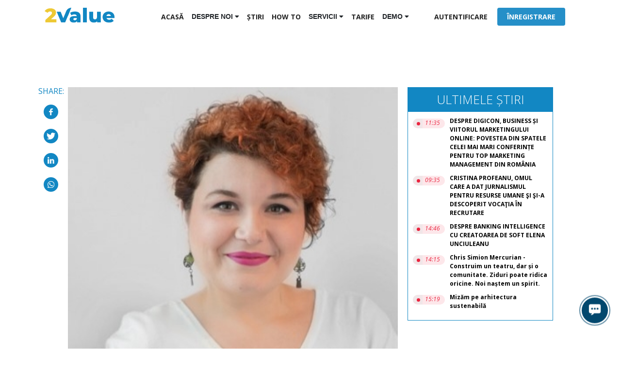

--- FILE ---
content_type: text/html; charset=utf-8
request_url: https://2value.ro/interviu/provocarile-fundraisingului-in-pandemie-cjOUr04GtelMkkMlDkcW
body_size: 11288
content:
<!DOCTYPE html>
<html lang="">
<head>
  <!-- Google Tag Manager -->
<script>(function(w,d,s,l,i){w[l]=w[l]||[];w[l].push({'gtm.start':
new Date().getTime(),event:'gtm.js'});var f=d.getElementsByTagName(s)[0],
j=d.createElement(s),dl=l!='dataLayer'?'&l='+l:'';j.async=true;j.src=
'https://www.googletagmanager.com/gtm.js?id='+i+dl;f.parentNode.insertBefore(j,f);
})(window,document,'script','dataLayer','GTM-TXKCLSP');</script>
<!-- End Google Tag Manager -->
  <meta charset="UTF-8">
  <meta name="viewport" content="width=device-width, initial-scale=1.0, user-scalable=no">
  <meta http-equiv="X-UA-Compatible" content="ie=edge">
  <meta name="keywords" content="2value">

  <meta property="og:url" content="https://2value.ro/interviu/provocarile-fundraisingului-in-pandemie-cjOUr04GtelMkkMlDkcW" />
  <meta property="og:type" content="article" />
  <meta property="og:title" content="Provocările fundraisingului în pandemie" />
  <meta property="og:description" content="" />
  <meta property="og:image" content="https://firebasestorage.googleapis.com/v0/b/two-value.appspot.com/o/Interviews%2FcjOUr04GtelMkkMlDkcW?alt&#x3D;media&amp;token&#x3D;eef83321-6f51-44e0-8aaf-79b608734da8" />
  <meta name="facebook-domain-verification" content="19yg9div2tjhqmissgcrpnr7hr0z5y" />
  <title>Provocările fundraisingului în pandemie | 2value</title>
  <meta name='description' content=''>
  <link rel='shortcut icon' type='image/png' href='/fav.ico'/>

  <link href="https://fonts.googleapis.com/css2?family=Open+Sans:ital,wght@0,300;0,400;0,600;0,700;0,800;1,300;1,400;1,600;1,700;1,800&display=swap" rel="stylesheet" />
  <link rel="stylesheet" href="https://fonts.googleapis.com/icon?family=Material+Icons">
  <link rel="stylesheet" href="/assets/css/bs.css">
  <link rel="stylesheet" href="/assets/css/fa.css">
  <link rel="stylesheet" href="/assets/css/main.css">
  <link rel="stylesheet" href="/assets/css/transform2.css">
  <link rel="stylesheet" href="/assets/css/contacts.css">
  <link rel="stylesheet" href="/assets/css/view.css">
  <link rel="stylesheet" href="/assets/css/main-sm.css">
  <link rel="stylesheet" href="/assets/css/main-md.css">
  <link rel="stylesheet" href="/assets/css/main-lg.css">
  <link rel="stylesheet" href="/assets/css/main-xl.css">
  <link rel="stylesheet" href="/assets/css/single_page.css">
       <link rel="stylesheet" href="/assets/css/chatbot.css"/>
 
  <script src="/assets/js/jq.js"></script>
  <!-- Facebook Pixel Code -->
<script>
!function(f,b,e,v,n,t,s)
{if(f.fbq)return;n=f.fbq=function(){n.callMethod?
n.callMethod.apply(n,arguments):n.queue.push(arguments)};
if(!f._fbq)f._fbq=n;n.push=n;n.loaded=!0;n.version='2.0';
n.queue=[];t=b.createElement(e);t.async=!0;
t.src=v;s=b.getElementsByTagName(e)[0];
s.parentNode.insertBefore(t,s)}(window, document,'script',
'https://connect.facebook.net/en_US/fbevents.js');
fbq('init', '659628638258498');
fbq('track', 'PageView');
</script>
<noscript><img height="1" width="1" style="display:none"
src="https://www.facebook.com/tr?id=659628638258498&ev=PageView&noscript=1"
/></noscript>

<!-- Global site tag (gtag.js) - Google Analytics -->
  <script async src="https://www.googletagmanager.com/gtag/js?id=UA-163809697-1"></script>
  <script>
    window.dataLayer = window.dataLayer || []; function gtag() { dataLayer.push(arguments); } gtag('js', new Date()); gtag('config', 'UA-163809697-1');
  </script>
</head>
 <body class="pt-28">
   
  <!-- Google Tag Manager (noscript) -->
<noscript><iframe src="https://www.googletagmanager.com/ns.html?id=GTM-TXKCLSP"
height="0" width="0" style="display:none;visibility:hidden"></iframe></noscript>
<!-- End Google Tag Manager (noscript) -->

       <!-- begin header -->
      <nav  id="navParent" >
      <div  class="menusContainer">
        <!-- logo -->
        <div class="mobNavigation" >
          <a href="/">
            <img src="/assets/logo.svg" alt="sigla 2value" id="logo" />
            <!-- humberger menus for mobile view -->
          </a>
            <img   src="/assets/menu.png" alt="butonul de meniu"  class="mobMenuIcon"   />

        </div>
        

        <!-- menus and signup btns -->
          <!-- menus -->
          <div>
            <div id="closeMenus" >
              <img src="/assets/x_shape.png" alt="butonul de închidere a meniului" style="z-index: 999999999999999999999999999999999999999999; " /><span style="text-transform:uppercase ;margin: 0">Închide</span>
    
            </div>
            
          <div id="menus">
          <div class="pageMenus">
            <a href="/">ACASĂ</a>

            <div id="dropDemos">
              <div id="dropDownBtn" style="margin-top:-1px">
                DESPRE NOI
                <i class="fas fa-caret-down"></i>

              </div>
              <div id="dropDownMenus"> 
                <a class="" href="/about">CINE SUNTEM NOI</a>
                <a class="" href="/comunitatea-noastra">Al nostru Comunitate</a>
              </div>
            </div>
           
            <a class="" href="/stiri">ȘTIRI</a>
            <a class="" href="/how-to">HOW TO</a>
            <!-- dropdown for the servicii  -->
            <div id="dropDemos">
              <div id="dropDownBtn" style="margin-top:-1px">
                SERVICII
                <i class="fas fa-caret-down"></i>

              </div>
              <div id="dropDownMenus">
                <a class="" href="/press-release">Comunicate de presă</a>
                <a class="" href="/interviuri">INTERVIURI</a>
                <a class="" href="/events">Evenimente</a>
                <a class="" href="/press-conferences">CONFERINȚE DE PRESĂ</a>

              </div>
            </div>

            <a class="" href="/pricing">TARIFE</a>

            <!-- dropdown for the demo videos -->
            <div id="dropDemos">
              <div id="dropDownBtn" style="margin-top:-1px">
                DEMO
                <i class="fas fa-caret-down"></i>

              </div>
              <div id="dropDownMenus">
                <a class="" href="/demo-companii">Companii</a>
                <a class="" href="/demo-jurnalisti">JURNALIȘTI</a>
              </div>
            </div>
          </div>
          <div class="loginRegister">
            <a id="signInBtn" target="_blank" href="https://web.2value.ro/auth/login" id="sign">Autentificare</a>
            <a id="registerBtn" target="_blank" href="https://web.2value.ro/auth/signup" id="login">Înregistrare</a>
            <script>
              document.getElementById('registerBtn').onclick = function (e) {
                e.preventDefault()
                  ;;

                window.open('https://web.2value.ro/auth/signup', '_blank')
              }
            </script>
          </div>
        </div>
          <!-- signup btn -->
          
        </div>
      </div>
    </nav>


    
    <!-- css -->
    

   
 <style>
      #navParent{
        position: fixed;
        top: 0;
        width: 100vw;
        z-index: 99999999999999999999999999999999999999999999999999999999999999999999999999999999999999 !important;
        background-color: white;
        transition-duration: 0.1s;
      }
       #languageSelection{
        background-color: #1286c3;
        height: 45px;
        display: flex;
        font-size: 12px;
        justify-content: space-between;
        padding-right: 6rem;
        padding-left: 10rem;
      }
      #languageSelection div{
        display: flex;
      }
      #languageSelection h2{
        color: white;
        font-size: 12px;
        margin:auto;
        font-weight: 500;
      }
      #languageSelection a{
        margin: auto;
      }
     #logoTudor{
       width: 100px;
       height:auto;
       margin: auto;
       background-color: white;
       padding: .3rem .7rem;
     }
     .poweredBy{
       width: 200px;
     }

      #logo{
        margin: 0;
        width: 9rem;
        max-width: 100%;
        height: auto;
        align-self: center;
        display: block;
        vertical-align: middle;
        box-sizing: border-box;
        border-width: 0;
      }
      .menusContainer{
        display: flex;
        justify-content: space-between;
        padding: 2rem 6rem;
        padding-bottom: 1.5rem;
        padding-left: 10rem;
      }
      .mobMenuIcon{
        display: none;
      }
      #closeMenus{
        display: none;
      }
      #menus{
         display: flex;
         justify-content: space-between;
         width: fit-content;
         font-weight: 700;
         font-size: .875rem;
         margin: 0;
         align-items: center !important;
         margin-top: 0;
         margin-right: 1.5rem;


      }
      #dropDownMenus{
        flex-direction: column;
        background-color: #dbecf7;
        border-radius: 5px;
        padding: 1.2rem 2.72rem;
        position: absolute;
        margin-left: -5rem;
        border: 1px solid #dee2e6!important;
        display: none;
      }
        #dropDemos:hover #dropDownMenus{
        display: flex;
      }
     
       .pageMenus{
         line-height: 1.25rem;
         margin: 0 ;
         display: flex;
         margin-right: 3rem;
         display: flex;
         justify-content: space-between;
         font-weight: 700;
         font-size: .875rem;
         align-items: center !important;
       }
       .pageMenus a{
         font-weight: 700;
         font-size: .875rem;
         margin: 0;
         margin-right: 1rem !important;
         line-height: 1.25rem;
         align-items: center !important;

       }
       #dropDemos{
         margin-right: 1rem;
       }
      .loginRegister{
         margin: 0 ;
         display: flex;
      }
      #registerBtn{
        background-color: #1286c3;
        color: white !important;
        padding: .45rem 1.22rem;
        border-radius: 4px;
      }

      #dropDownBtn{
        cursor: pointer;
      }
     
       #dropDownMenus a{
        margin-top: .45rem !important;
      }
      .borderC {
        box-shadow: rgba(25, 25, 25, 0.04) 0 0 1px 0, rgba(121, 121, 75, 0.329) 0 3px 4px 0;
        border-bottom: 1.5px solid #007ac455;
        transition-duration: 0.1s;
      }

    
      #closeMenus{
        position: absolute;
        right: 1rem;
        top: 4.65rem;
        font-size: .75rem;
        align-items: center;
      }
      #closeMenus img{
        height: .625rem;
        margin:  0;
        margin-right: .4rem;
        margin-top: -.12rem;
      }

    #menus{
      margin-left: 0;
    }
    #menus a{
      font-weight: 700;
      margin-left: 0px;
    }
   
    #menus a:first-child{
      margin-left: 0px;
    }
    #navParent a {
      text-decoration: none;
      }
    #signInBtn , #registerBtn{
      padding-left: 1.25rem !important;
      padding-right: 1.25rem !important;
      padding: .5rem 1.25rem !important;
    }

    a:hover{
      color:#1286c3
     }
    #signInBtn:hover {
       background-color: none;

     }
    
    #registerBtn{
      color: white !important;
      background-color: #1285c3ea;
      border-radius: 4px !important;
      
    }
      @media (max-width:480px){
        #languageSelection{
        background-color: #1286c3;
        height: 45px;
        display: flex;
        font-size: 12px;
        justify-content: space-between;
        padding-right: .6rem;
        padding-left: .5rem;
      }
      #logoTudor{
       width: 60px;
       height:auto;
       margin: auto;
       background-color: white;
       padding: .3rem .57rem;
     }
     .poweredBy{
       width: 150px;
     }
      #languageSelection{
      }
      #logo{
      }
      .loginRegister{
        margin: 0 ;
        display: flex;
        width: unset;
        justify-content: space-between;
        align-items: unset;
      }
      .mobMenuIcon{
        display: block;
      }
      #closeMenus{
        display: none;
      }
      .mobNavigation{
        display: flex;
        flex-direction: row;
        justify-content: space-between;
        padding: 1rem;
        padding-bottom: .68rem;
        width: 100%;
      }
      .mobMenuIcon{
        width: 2rem;
        height: 1.5rem;
        margin:auto 0 ;
      }
      #dropDownMenus{
        display: none;
        flex-direction: column;
        background-color: #dbecf7;
        border-radius: 5px;
        padding: 1.2rem 2rem;
        position: relative;
        margin-left: 0rem;
        margin-top: .4rem;
        border: 1px solid #dee2e6!important;
      }
      .menusContainer{
        flex-direction: column;
        padding: 0;
      }
      #menus{
        display: none;
        align-items: unset !important;
        flex-direction: column;
        margin-left: 1rem !important;
      }
      .pageMenus{
        flex-direction: column;
        margin-right: unset;
        align-items: unset;
        width: unset;
        justify-content: unset;
        align-items: unset !important;
      }
     .pageMenus a{
        margin-top: 1.384rem;
        font-size: 1rem;
      }
      #dropDownBtn{
        margin-top: 1.384rem;
        font-size: 1rem;
      }
      .loginRegister{
        margin-top: 2rem;
        margin-bottom: 1.5rem;
      }
    }
       @media (min-width:480px) and (max-width:1049px) {
        #languageSelection{
        background-color: #1286c3;
        height: 45px;
        display: flex;
        font-size: 12px;
        justify-content: space-between;
        padding-right: .8rem;
        padding-left: .95rem;
      }
      .menusContainer{
        display: flex;
        justify-content: space-between;
        padding:0;
        padding-bottom: 1.5rem;
        padding-left: 0rem;
      }
    
      #logo{
      }
      .loginRegister{
        margin: 0 ;
        display: flex;
        width: unset;
        justify-content: space-between;
        align-items: unset;
      }
      .mobMenuIcon{
        display: block;
      }
      #closeMenus{
        display: none;
      }
      .mobNavigation{
        display: flex;
        flex-direction: row;
        justify-content: space-between;
        padding: 1rem;
        padding-bottom: .68rem;
        width: 100%;
      }
      .mobMenuIcon{
        width: 2rem;
        height: 1.5rem;
        margin:auto 0 ;
      }
      #dropDownMenus{
        display: none;
        flex-direction: column;
        background-color: #dbecf7;
        border-radius: 5px;
        padding: 1.2rem 2rem;
        position: relative;
        margin-left: 0rem;
        margin-top: .4rem;
        border: 1px solid #dee2e6!important;
      }
      .menusContainer{
        flex-direction: column;
        padding: 0;
      }
      #menus{
        display: none;
        align-items: unset !important;
        flex-direction: column;
        margin-left: 1rem !important;
      }
      .pageMenus{
        flex-direction: column;
        margin-right: unset;
        align-items: unset;
        width: unset;
        justify-content: unset;
        align-items: unset !important;
      }
     .pageMenus a{
        margin-top: 1.384rem;
        font-size: 1rem;
      }
      #dropDownBtn{
        margin-top: 1.384rem;
        font-size: 1rem;
      }
      .loginRegister{
        margin-top: 2rem;
        margin-bottom: 1.5rem;
      }
    }
      @media (min-width:1050px) and (max-width:1400px) {
        .menusContainer{
          padding: 0;
          padding-top: 1rem;
          padding-bottom: 1rem;
                  display: flex;
        justify-content: center;
        }
          .pageMenus{
         margin-right: 1rem;
         width: max-content;
         align-items: center !important;
       }
     #logo{
         margin-right: 6rem;
         width: 9rem;
         margin-top: 0 !important;
       }
      }
      @media (min-width:1460px){
        .menusContainer{
          padding: 0 !important;
          justify-content: center;
          padding-top: 2rem !important; 
          padding-bottom: 2rem !important;
        }
            .pageMenus{
         margin-right: .41rem;
         width: max-content;
         align-items: center !important;
       }
       #logo{
         margin-right: 6rem;
       }
       .loginRegister{
         margin-right: -3rem;
       }
      }
     @media (min-width: 1000px) { 
      .main_ref{
        width: 1000px;
      }

      a { 
        font-family: 'Open Sans', sans-serif;
      }
    }


    </style>

    <!-- end css -->
    <script>
       $(document).ready(function () {
          $(window).on("scroll", function () {
            var scroll = $(window).scrollTop()

            if (scroll > 20) {
              $("#navParent").addClass("borderC")
            } else {
              $("#navParent").removeClass("borderC")
            }
          })
        })

        let openMobMenusBtn = document.querySelector('.mobMenuIcon');
        let navParent =  document.querySelector('#navParent')
        let mobMenus = document.querySelector('#menus')
        let closeMenus = document.querySelector('#closeMenus')
        openMobMenusBtn.addEventListener('click', () => {
          mobMenus.style.display = 'flex';
          navParent.classList.add('borderC');
          closeMenus.style.display= "block";
          openMobMenusBtn.style.display = "none"
        })

        closeMenus.addEventListener ('click', () => {
          openMobMenusBtn.style.display = 'block'
          mobMenus.style.display = 'none';
          closeMenus.style.display = "none"

        })
    </script>
    <!-- end header -->

<div class="main" id="artContent" style="margin-top: 10rem; @media(max-width:480px) {margin-top:6rem};">
  
        <div class="content_section">
          <div class="article_content">
            <img class="article_img" src='https://firebasestorage.googleapis.com/v0/b/two-value.appspot.com/o/Interviews%2FcjOUr04GtelMkkMlDkcW?alt&#x3D;media&amp;token&#x3D;eef83321-6f51-44e0-8aaf-79b608734da8' />
            <h1 class='article_title'>Provocările fundraisingului în pandemie</h1>
              <span class="article_category">SOCIAL</span> 

            <p class="article_lead"></p>
            <div class='article_body'><p><b>Cum ți-a venit ideea de afacere?</b> <br><p>În România nu exista nici o organizație care să ajute copiii cu probleme din spectrul autist.</p><br><br><b>Cum ai dezvoltat afacerea/proiectul?</b><br>Proiectul Autism Voice s-a dezvoltat organic, odată ce s-a desfășurat o analiză a nevoii sociale și s-au adus soluții punctuale la problemele curente. S-a pornit în tandem, profesionalizarea psihologilor și formarea acestora cu crearea și implementarea de programe specializate de recuperare și integrare pentru copii, cât mai la zi cu ceea ce se dezvolta anual la nivel internațional.<br><br><b>Cum ai finanțat afacerea/proiectul?</b><br>Este finațată atât privat, prin donații și proiecte, cât și prin prestarea de servicii psihologice de specialitate.<br><br><b>Ce cifră de afaceri ai atins?</b><br>În 2019, 4,721,389 RON<br><br><b>Care sunt principalele provocări?</b><br>Conștientizarea și susținerea fenomenului de autism la copii în societatea noastră, în contextul COVID-19, și nu numai, și aprobarea politicilor publice adecvate pentru autism la nivel național. În continuare, nu exista nici un plan național pe sănătate mintală pediatrică acceptat, deși în 2019, OMS a acordat problemei Autismului statu de epidemie mondială, iar România a fost somată de UE să aprobe și să implementeze un plan național de reabilitare coerent și funcțional.<br><br><b>Care sunt previziunile de business?</b><br>Sumbre, dacă nu vo putea crea conștientizarea de care este nevoie atât pentru fenomen, cât și pentru organizația noastră. 50% din veniturile organizației erau obținute din acțiuni de fundraising, care susțineau 400 de copii cu autism, dintre care 150 proveniți din familii sărace sau din plasament. În cazul în care nu vom putea reveni la această cotă în următoarele 6 luni, mai bine de jumătate dintre acești copii nu vor mai primi resursele necesare și în recuperarea lor va surveni regres parțial sau total.</p></div>
      

            

              <p class="article_company_description">
                <b>Descrierea Companiei: </b>
                <em>Autism Voice este cel mai mare ONG de specialitate în domeniul autismului.</em>
              </p>
            
          </div>

          <div class="article_share">
            
            <p>SHARE:</p>

            <a onclick="saveShare('facebook', '')" target='_blank' href='https://www.facebook.com/sharer.php?u&#x3D;https%3A%2F%2F2value.ro%2Finterviu%2Fprovocarile-fundraisingului-in-pandemie-cjOUr04GtelMkkMlDkcW%3Futm_source%3Dfb'>
              <span class="share_icon"><img src='/assets/fb_icon.png' alt='Distribuiți pe facebook'/></span><span class="share_label">ÎMPĂRTĂȘEȘTE PE</span>
            </a>

            <a onclick="saveShare('twitter', '')" target='_blank' href='https://twitter.com/share?text&#x3D;Provoc%C4%83rile%20fundraisingului%20%C3%AEn%20pandemie&amp;url&#x3D;https%3A%2F%2F2value.ro%2Finterviu%2Fprovocarile-fundraisingului-in-pandemie-cjOUr04GtelMkkMlDkcW%3Futm_source%3Dtw'>
              <span class="share_icon"><img src='/assets/twitter_icon.png' alt='Distribuiți pe twitter'/></span><span class="share_label">POSTEAZĂ PE</span>
            </a>

            <a onclick="saveShare('linkedin', '')" target='_blank' href='https://www.linkedin.com/shareArticle?mini&#x3D;true&amp;url&#x3D;https%3A%2F%2F2value.ro%2Finterviu%2Fprovocarile-fundraisingului-in-pandemie-cjOUr04GtelMkkMlDkcW%3Futm_source%3Din'>
              <span class="share_icon"><img src='/assets/in_icon.png' alt='Distribuiți pe linkedin'/></span><span class="share_label">POSTEAZĂ PE</span>
            </a>

            <a onclick="saveShare('whatsapp', '')" target='_blank' href='https://web.whatsapp.com/send?text&#x3D;Provoc%C4%83rile%20fundraisingului%20%C3%AEn%20pandemie%20%20https%3A%2F%2F2value.ro%2Finterviu%2Fprovocarile-fundraisingului-in-pandemie-cjOUr04GtelMkkMlDkcW%3Futm_source%3Dwp'>
              <span class="share_icon"><img src='/assets/whatsapp_icon.png' alt='Distribuiți pe linkedin'/></span><span class="share_label">TRIMITE PE</span>
            </a>
            
          </div>
        </div>
     
      <div class="article_aside">

        <div class="aside_top">
          <h2 class="aside_header">ULTIMELE ȘTIRI</h2>

          <div class="aside_articles">

            <div class="aside_article">
              <p class="aside_article_time">
                <span></span>
                11:35
              </p>
              <a href='/interviu/despre-digicon-business-si-viitorul-marketingului-online-povestea-din-spatele-celei-mai-mari-conferinte-pentru-top-marketing-management-din-romania-f4NGlt9Ka7YTYjmmGH9R' class="aside_article_title">
              DESPRE DIGICON, BUSINESS ȘI VIITORUL MARKETINGULUI ONLINE: POVESTEA DIN SPATELE CELEI MAI MARI CONFERINȚE PENTRU TOP MARKETING MANAGEMENT DIN ROMÂNIA
              </a>
            </div> 
            <div class="aside_article">
              <p class="aside_article_time">
                <span></span>
                09:35
              </p>
              <a href='/interviu/cristina-profeanu-omul-care-a-dat-jurnalismul-pentru-resurse-umane-şi-şia-descoperit-vocaţia-in-recrutare-c0zXHRoIvm2JIzGYHkZ5' class="aside_article_title">
              CRISTINA PROFEANU, OMUL CARE A DAT JURNALISMUL PENTRU RESURSE UMANE ŞI ŞI-A DESCOPERIT VOCAŢIA ÎN RECRUTARE
              </a>
            </div> 
            <div class="aside_article">
              <p class="aside_article_time">
                <span></span>
                14:46
              </p>
              <a href='/interviu/despre-banking-intelligence-cu-creatoarea-de-soft-elena-unciuleanu-YIFjeA1b65esUNmzsGMr' class="aside_article_title">
              DESPRE BANKING INTELLIGENCE CU CREATOAREA DE SOFT ELENA UNCIULEANU
              </a>
            </div> 
            <div class="aside_article">
              <p class="aside_article_time">
                <span></span>
                14:15
              </p>
              <a href='/interviu/chris-simion-mercurian-construim-un-teatru-dar-si-o-comunitate-ziduri-poate-ridica-oricine-noi-nastem-un-spirit-uOHx2KtGObA7EmRRIYHh' class="aside_article_title">
              Chris Simion Mercurian - Construim un teatru, dar și o comunitate. Ziduri poate ridica oricine. Noi naștem un spirit.
              </a>
            </div> 
            <div class="aside_article">
              <p class="aside_article_time">
                <span></span>
                15:19
              </p>
              <a href='/interviu/mizam-pe-arhitectura-sustenabila-eLZgH2cb1zmMTPyUIElj' class="aside_article_title">
              Mizăm pe arhitectura sustenabilă
              </a>
            </div> 


          </div>
        </div>
        
      </div>

</div>


<div class="main" id="blogDivSection">
  <h2 class="lonely">CELE MAI CITITE ȘTIRI</h2>
</div>

<div class="main" id="blogV">


    
    <a href="/interviu/despre-banking-intelligence-cu-creatoarea-de-soft-elena-unciuleanu-YIFjeA1b65esUNmzsGMr" class="article">
      <div class="articleImg" style="background-image: url('https://firebasestorage.googleapis.com/v0/b/two-value.appspot.com/o/Interviews%2F2022%2FYIFjeA1b65esUNmzsGMr.jpg?alt&#x3D;media&amp;token&#x3D;44714823-4530-4f99-9df9-b5f1d58bd625');"></div>
      <h3 class="articleDesc">DESPRE BANKING INTELLIGENCE CU CREATOAREA DE SOFT ELENA UNCIULEANU</h3>
      <p class="moreArticle">
        <span class="articleDate">15.09.2022</span>      
      </p>
    </a>
    
    <a href="/interviu/cristina-profeanu-omul-care-a-dat-jurnalismul-pentru-resurse-umane-şi-şia-descoperit-vocaţia-in-recrutare-c0zXHRoIvm2JIzGYHkZ5" class="article">
      <div class="articleImg" style="background-image: url('https://firebasestorage.googleapis.com/v0/b/two-value.appspot.com/o/Interviews%2F2022%2Fc0zXHRoIvm2JIzGYHkZ5.jpg?alt&#x3D;media&amp;token&#x3D;214172ad-c955-455c-adbb-bd448619f5b6');"></div>
      <h3 class="articleDesc">CRISTINA PROFEANU, OMUL CARE A DAT JURNALISMUL PENTRU RESURSE UMANE ŞI ŞI-A DESCOPERIT VOCAŢIA ÎN RECRUTARE</h3>
      <p class="moreArticle">
        <span class="articleDate">14.11.2022</span>      
      </p>
    </a>
    
    <a href="/interviu/despre-digicon-business-si-viitorul-marketingului-online-povestea-din-spatele-celei-mai-mari-conferinte-pentru-top-marketing-management-din-romania-f4NGlt9Ka7YTYjmmGH9R" class="article">
      <div class="articleImg" style="background-image: url('https://firebasestorage.googleapis.com/v0/b/two-value.appspot.com/o/Interviews%2F2022%2Ff4NGlt9Ka7YTYjmmGH9R.jpg?alt&#x3D;media&amp;token&#x3D;bc007f4e-4ceb-418d-b9bb-cf83476a4844');"></div>
      <h3 class="articleDesc">DESPRE DIGICON, BUSINESS ȘI VIITORUL MARKETINGULUI ONLINE: POVESTEA DIN SPATELE CELEI MAI MARI CONFERINȚE PENTRU TOP MARKETING MANAGEMENT DIN ROMÂNIA</h3>
      <p class="moreArticle">
        <span class="articleDate">12.10.2023</span>      
      </p>
    </a>

  
</div>

 <!-- Begin Chatbot -->
     <div class="btnForChatBot">
           <img src="/assets/SMS.svg" alt='butonul de deschidere a chatului'>
         </div>


       <div class="chatBotSection" style="display: none;">
         <div class="chatBotContainer">
           <div class="chatHeader">
             <img class="moveBack1 moveBack" src="/assets/Less Than.svg" alt='întoarce-te'>
             <h2 style="color: white; text-transform:none; margin:auto 0">2value support</h2>
             <img class="closeChat" src="/assets/closeBtn.png" alt='inchide chatul'>
           </div>
          
            <div class="chatWrapper">
        
           </div>
         <div style="
            background: white;
              padding: 10px;
              min-height: fit-content;
            ">
            <div class="chatLoadingWrapper">
                <div class="lds-ellipsis"><div></div><div></div><div></div><div></div></div>
            </div>

           <div class="questionsWrapper">
                <div class="initialQuestions">
                     
              </div> 
              <div class="secondQuestions"></div>
           </div>

          
           
                <div class="textInputs">
                <input type="text" placeholder="Type something .." class="humanChatInput" style="background-color: transparent; outline:none">
                <img class="sendTextBtn" src="/assets/Paper Plane.png" alt='butonul trimite mesaj' style="cursor: pointer;"> 
              </div>

              <div class="sessionEnd">
                <p>This session has ended</p>
              </div>

           
         </div> 
         </div>
       </div>

       <style>
       .chatHeader h2{
        margin-left: 1.8rem !important;
       }
     </style>
   <!-- Endchat bot-->

      
    <div class="footer">
       <div class="secondPartners" >
          <img class="logoFooter" src="/assets/icon.png" alt='sigla 2value'>
          <h2>POWERED BY</h2>
         <img class="tudorLogo" src="/assets/logo-tudor.png" alt='sigla tudor communications' style="background-color: white;"/>
         </div>
       <div class="footerMenus">
          <a href="/contacts" style="color:white">Contact</a><!--cont -->
          <a href="/faq" style="color:white">FAQ</a><!--faq -->
          <a href="/terms" style="color:white">Terms and conditions</a> <!--tof user -->
          <a href="/gdpr" style="color:white">policy</a> <!--gdpr -->
       </div>
       <div class="footerDownload">
         <h2 style="padding: 0 !important; text-align:left !important;">DOWNLOAD APP</h2>
         <p>Aplicația este disponibilă pentru <br>orice tip de telefon sau computer.</p>
         <div>
          <a target='_blank' href="https://apps.apple.com/ro/app/2value-app/id1526502755"><img src="/assets/apple_white.png" alt="linkul aplicației Apple App Store 2value"></a>
          <a target='_blank' href="https://play.google.com/store/apps/details?id=ro.twovalue.app&hl=en_US"><img src="/assets/google_white.png" alt="link pentru aplicația 2value magazin Google Play"></a>
          </div>
          <p>Copyright© 2022 Tudor 2 Value S.R.L..<br> </p>
          <div class="socialMedia">
            <a href="https://www.youtube.com/channel/UCBx9vIfkHzBhJKs-uRVCadQ" target="_blank">
            <svg  xmlns="http://www.w3.org/2000/svg" width="24" height="24" viewBox="0 0 24 24"><path d="M10.918 13.933h.706v3.795h-.706v-.419c-.13.154-.266.272-.405.353-.381.218-.902.213-.902-.557v-3.172h.705v2.909c0 .153.037.256.188.256.138 0 .329-.176.415-.284v-2.881zm.642-4.181c.2 0 .311-.16.311-.377v-1.854c0-.223-.098-.38-.324-.38-.208 0-.309.161-.309.38v1.854c-.001.21.117.377.322.377zm-1.941 2.831h-2.439v.747h.823v4.398h.795v-4.398h.821v-.747zm4.721 2.253v2.105c0 .47-.176.834-.645.834-.259 0-.474-.094-.671-.34v.292h-.712v-5.145h.712v1.656c.16-.194.375-.354.628-.354.517.001.688.437.688.952zm-.727.043c0-.128-.024-.225-.075-.292-.086-.113-.244-.125-.367-.062l-.146.116v2.365l.167.134c.115.058.283.062.361-.039.04-.054.061-.141.061-.262v-1.96zm10.387-2.879c0 6.627-5.373 12-12 12s-12-5.373-12-12 5.373-12 12-12 12 5.373 12 12zm-10.746-2.251c0 .394.12.712.519.712.224 0 .534-.117.855-.498v.44h.741v-3.986h-.741v3.025c-.09.113-.291.299-.436.299-.159 0-.197-.108-.197-.269v-3.055h-.741v3.332zm-2.779-2.294v1.954c0 .703.367 1.068 1.085 1.068.597 0 1.065-.399 1.065-1.068v-1.954c0-.624-.465-1.071-1.065-1.071-.652 0-1.085.432-1.085 1.071zm-2.761-2.455l.993 3.211v2.191h.835v-2.191l.971-3.211h-.848l-.535 2.16-.575-2.16h-.841zm10.119 10.208c-.013-2.605-.204-3.602-1.848-3.714-1.518-.104-6.455-.103-7.971 0-1.642.112-1.835 1.104-1.848 3.714.013 2.606.204 3.602 1.848 3.715 1.516.103 6.453.103 7.971 0 1.643-.113 1.835-1.104 1.848-3.715zm-.885-.255v.966h-1.35v.716c0 .285.024.531.308.531.298 0 .315-.2.315-.531v-.264h.727v.285c0 .731-.313 1.174-1.057 1.174-.676 0-1.019-.491-1.019-1.174v-1.704c0-.659.435-1.116 1.071-1.116.678.001 1.005.431 1.005 1.117zm-.726-.007c0-.256-.054-.445-.309-.445-.261 0-.314.184-.314.445v.385h.623v-.385z"/></svg>
            </a>
            <a>
            <svg xmlns="http://www.w3.org/2000/svg" width="24" height="24" viewBox="0 0 24 24"><path d="M14.829 6.302c-.738-.034-.96-.04-2.829-.04s-2.09.007-2.828.04c-1.899.087-2.783.986-2.87 2.87-.033.738-.041.959-.041 2.828s.008 2.09.041 2.829c.087 1.879.967 2.783 2.87 2.87.737.033.959.041 2.828.041 1.87 0 2.091-.007 2.829-.041 1.899-.086 2.782-.988 2.87-2.87.033-.738.04-.96.04-2.829s-.007-2.09-.04-2.828c-.088-1.883-.973-2.783-2.87-2.87zm-2.829 9.293c-1.985 0-3.595-1.609-3.595-3.595 0-1.985 1.61-3.594 3.595-3.594s3.595 1.609 3.595 3.594c0 1.985-1.61 3.595-3.595 3.595zm3.737-6.491c-.464 0-.84-.376-.84-.84 0-.464.376-.84.84-.84.464 0 .84.376.84.84 0 .463-.376.84-.84.84zm-1.404 2.896c0 1.289-1.045 2.333-2.333 2.333s-2.333-1.044-2.333-2.333c0-1.289 1.045-2.333 2.333-2.333s2.333 1.044 2.333 2.333zm-2.333-12c-6.627 0-12 5.373-12 12s5.373 12 12 12 12-5.373 12-12-5.373-12-12-12zm6.958 14.886c-.115 2.545-1.532 3.955-4.071 4.072-.747.034-.986.042-2.887.042s-2.139-.008-2.886-.042c-2.544-.117-3.955-1.529-4.072-4.072-.034-.746-.042-.985-.042-2.886 0-1.901.008-2.139.042-2.886.117-2.544 1.529-3.955 4.072-4.071.747-.035.985-.043 2.886-.043s2.14.008 2.887.043c2.545.117 3.957 1.532 4.071 4.071.034.747.042.985.042 2.886 0 1.901-.008 2.14-.042 2.886z"/></svg>
            </a>
            <a href="https://www.linkedin.com/company/2-value/" target="_blank">
            <svg xmlns="http://www.w3.org/2000/svg" width="24" height="24" viewBox="0 0 24 24"><path d="M12 0c-6.627 0-12 5.373-12 12s5.373 12 12 12 12-5.373 12-12-5.373-12-12-12zm-2 16h-2v-6h2v6zm-1-6.891c-.607 0-1.1-.496-1.1-1.109 0-.612.492-1.109 1.1-1.109s1.1.497 1.1 1.109c0 .613-.493 1.109-1.1 1.109zm8 6.891h-1.998v-2.861c0-1.881-2.002-1.722-2.002 0v2.861h-2v-6h2v1.093c.872-1.616 4-1.736 4 1.548v3.359z"/></svg>
            </a>
            <a href="https://www.facebook.com/2ValueApp/" target="_blank">
            <svg xmlns="http://www.w3.org/2000/svg" width="24" height="24" viewBox="0 0 24 24"><path d="M12 0c-6.627 0-12 5.373-12 12s5.373 12 12 12 12-5.373 12-12-5.373-12-12-12zm3 8h-1.35c-.538 0-.65.221-.65.778v1.222h2l-.209 2h-1.791v7h-3v-7h-2v-2h2v-2.308c0-1.769.931-2.692 3.029-2.692h1.971v3z"/></svg>
            </a>
          </div>
       </div>
       <div class='logos'>
         <h2 id="members">MEMBRI</h2>
          <img class="womenInTech" src="/assets/women-in-tech.png" alt='sigla women in tech'/>
         <img class="innovixLogo" src="/assets/innovix-Logo.png" alt='sigla innovix'>
         <div class="firstPartners">
           <h2 id="providers">FURNIZORI</h2>
         <img class="payments" src="/assets/payment.jpeg" alt='sigla netopia payments'>
         <img class="termene" src="/assets/termene_logo.png" alt='sigla termene'>
         </div>
       </div>
      </div>
    <style>
       .tudorLogo{
        width: auto !important;
        height: auto;
        padding: .78rem 2rem;
        margin-left: -2.1rem;
      }
      .contactFooter{
        background-color: #f7f7f7;
        margin-top: 4rem;
        padding-top: 4rem;
      }
      .contact{
        text-align: center;
      }
      .contact h2{
        text-transform: none;
        font-weight: 400;
        margin-bottom: 1rem;
      }
      .contact h3{
        margin-bottom: .6rem;
        font-weight: 500;
        font-size: 30px;
        line-height: 30px;
      }
      .contactForm{
        width: fit-content;
        padding:2rem 1.6rem;
        background: #FFFFFF;
        box-shadow: 10px 10px 70px rgba(18, 134, 195, 0.26);
        border-radius: 10px;
        margin: 0 auto;
        margin-top: 1.5rem;
      }
      .contactForm input{
        border: 1px solid rgba(0, 0, 0, 0.39);
        border-radius: 5px;
        margin-bottom: 1rem;
        padding: .7rem 1.2rem;
        width: 48.99997%;
      }
      .contactForm textarea{
        border: 1px solid rgba(0, 0, 0, 0.39);
        padding: .7rem 1.2rem;
        border-radius: 5px;
        width: 100%;
      }
      .telPhone{
        width: 100% !important;
      }
      .contactForm button{
        background: rgba(0, 0, 0, 0.83);
        background-color: #1285c3;
        box-shadow: 2px 2px 4px #1286C3;
        border-radius: 5px;
        color: white;
        padding: .73rem 2.7rem;
        margin-top: 1rem;
      }
      .contactForm button:hover{
        border-color: #f7f7f7;
      }
      .footer{
        color: white;
        margin-top: 4rem;
        display: flex;
        background: linear-gradient(82.72deg, #004063 45.25%, #004164 47.51%, rgba(0, 66, 101, 0.97) 51.29%, rgba(1, 67, 103, 0.989722) 54.49%, rgba(1, 68, 105, 0.92) 60.15%, rgba(1, 69, 106, 0.976667) 63.36%, rgba(2, 70, 108, 0.97) 67.88%, rgba(2, 72, 110, 0.965) 72.22%, rgba(2, 72, 110, 0.939687) 75.62%, rgba(2, 72, 110, 0.92) 78.26%, rgba(2, 72, 110, 0.92) 81.46%, rgba(2, 72, 110, 0.92) 81.46%, rgba(2, 72, 110, 0.92) 81.46%);
        width: 100%;
        justify-content: space-between;
        padding: 4rem 10.7rem;
        padding-right: 11.3rem;
        padding-bottom: 1rem !important;
        padding-top: 3rem;
      }
      .footer img{
        width: 100px;
        height: auto;
      }
      .footerMenus{
        display: flex;
        flex-direction: column;
        color: white;
        text-transform: uppercase;
      }
      .footerMenus a{
        margin-top: .6rem;
      }
      .footerMenus a:hover{
        color: #a3b3bb;
      }
      .footerDownload h2{
        font-size: 24px;
        margin-bottom: 1rem;
      }
      .footerDownload div{
        display: flex;
        justify-content: space-between;
        margin-bottom: 1.5rem;
        margin-top: 1rem;
        width:230px;
      }
      .footerDownload p{
        font-size: 15px;
      }
      .logos {
        display: flex;
        flex-direction: column;
        align-items: flex-start;
        justify-content: start;
      }
     
      .payments {
        height: 23px !important;
        width:125px !important;
        margin-bottom: 1rem;
      }
      .termene {
        height: 20px !important;
         width: 130px !important;
      }
      .logoFooter{
        margin-bottom: 1rem;
        width: 150px !important;
      }
      .footer > svg:hover{
        fill:#a3b3bb !important;
      }
  @media(max-width:480px){
     .tudorLogo{
        width: 120px !important;
        padding: .5rem;
      }
      .contactFooter{
        background-color: #f7f7f7;
        margin-top: 4rem;
        padding-top: 4rem;
      }
      .contact{
        text-align: center;
      }
      .contactInputs{
        display: flex;
        flex-direction: column;
      }
      .contact h2{
        text-transform: none;
        font-weight: 400;
        margin-bottom: 1rem;
      }
      .contact h3{
        margin-bottom: .6rem;
        font-weight: 500;
        font-size: 20px;
        line-height: 30px;
      }
      .contactForm{
        width: fit-content;
        padding:1.5rem 1.2rem;
        background: #FFFFFF;
        box-shadow: 10px 10px 70px rgba(18, 134, 195, 0.26);
        border-radius: 10px;
        margin: 0 auto;
        margin-top: 1rem;
      }
      .contactForm input{
        border: 1px solid rgba(0, 0, 0, 0.39);
        border-radius: 5px;
        margin-bottom: 1rem;
        padding: .7rem 1.2rem;
        width: 100% !important;
      }
      .contactForm textarea{
        border: 1px solid rgba(0, 0, 0, 0.39);
        padding: .7rem 1.2rem;
        border-radius: 5px;
        width: 100%;
      }
      .telPhone{
        width: 100% !important;
      }
      .contactForm button{
        background: rgba(0, 0, 0, 0.83);
        box-shadow: 2px 2px 4px #1286C3;
        border-radius: 5px;
        color: white;
        padding: .73rem 2.7rem;
        margin-top: 1rem;
      }
      .contactForm button:hover{
        border-color: #f7f7f7;
      }
      .footer{
        color: white !important;
        display: flex;
        flex-direction: column;
        background: linear-gradient(82.72deg, #004063 45.25%, #004164 47.51%, rgba(0, 66, 101, 0.97) 51.29%, rgba(1, 67, 103, 0.989722) 54.49%, rgba(1, 68, 105, 0.92) 60.15%, rgba(1, 69, 106, 0.976667) 63.36%, rgba(2, 70, 108, 0.97) 67.88%, rgba(2, 72, 110, 0.965) 72.22%, rgba(2, 72, 110, 0.939687) 75.62%, rgba(2, 72, 110, 0.92) 78.26%, rgba(2, 72, 110, 0.92) 81.46%, rgba(2, 72, 110, 0.92) 81.46%, rgba(2, 72, 110, 0.92) 81.46%);
        border-radius: 0 !important;
        justify-content: space-between;
        width: 100% !important;
        margin: 0 !important;
        margin-top: 3rem !important;
        padding: 1rem !important;
      }
      .footer img{
        width: 100px;
        height: auto;
      }
      .footerMenus{
        display: flex;
        flex-direction: column;
        color: white;
        text-transform: uppercase;
      }
      .footerMenus a{
        margin-top: .4rem;
        font-size: 18px;
      }
      .footerMenus a:hover{
        color: #a3b3bb;
      }
      .footerDownload h2{
        font-size: 22px;
        margin-bottom: 1rem;
      }
      .footerDownload div{
        display: flex;
        justify-content: space-between;
        margin-bottom: 1.5rem;
        margin-top: .4rem;
        width:230px;
      }
      .footerDownload p{
        font-size: 15px;
        margin-top: -1rem;
      }


     .logos h2 {
    font-size: 22px !important;
    letter-spacing: .05rem ;
    margin-bottom: .8rem !important;
    }

    .secondPartners h2 {
    font-size: 13.5px;
    margin-left: 0 !important;
    letter-spacing: .05rem;
    }
    .secondPartners img{
      margin-left: 0 !important;
    }
     .innovixLogo{
       margin-bottom: 1.5rem;
     }
     
      .logoFooter{
        margin-bottom: 1rem;
        margin-left: 2rem;
        width: 120px !important;
      }
    }
      .logos > div{
        display: flex;
      }
      .firstPartners{
        flex-direction: column;
      }
      .secondPartners  > img{
        margin-top: 10px;
      }
    @media(max-width:700px){
      .tudorLogo{
        width: 120px !important;
        padding: .5rem;
      }
      .contactFooter{
        background-color: #f7f7f7;
        margin-top: 4rem;
        padding-top: 2.4rem;
      }
      .contact{
        text-align: center;
      }
      .contactInputs{
        display: flex;
        flex-direction: column;
      }
      .contact h2{
        text-transform: none;
        font-weight: 400;
        margin-bottom: 1rem;
      }
      .contact h3{
        margin-bottom: .6rem;
        font-weight: 500;
        font-size: 20px;
        line-height: 30px;
      }
      .contactForm{
        width: fit-content;
        padding:1.5rem 1.2rem;
        background: #FFFFFF;
        box-shadow: 10px 10px 70px rgba(18, 134, 195, 0.26);
        border-radius: 10px;
        margin: 0 auto;
        margin-top: 1rem;
      }
      .contactForm input{
        border: 1px solid rgba(0, 0, 0, 0.39);
        border-radius: 5px;
        margin-bottom: 1rem;
        padding: .7rem 1.2rem;
        width: 100% !important;
      }
      .contactForm textarea{
        border: 1px solid rgba(0, 0, 0, 0.39);
        padding: .7rem 1.2rem;
        border-radius: 5px;
        width: 100%;
      }
      .telPhone{
        width: 100% !important;
      }
      .contactForm button{
        background: rgba(0, 0, 0, 0.83);
        box-shadow: 2px 2px 4px #1286C3;
        border-radius: 5px;
        color: white;
        padding: .73rem 2.7rem;
        margin-top: 1rem;
      }
      .contactForm button:hover{
        border-color: #f7f7f7;
      }
      .footer{
        color: white !important;
        display: flex;
        flex-direction: column;
        background: linear-gradient(82.72deg, #004063 45.25%, #004164 47.51%, rgba(0, 66, 101, 0.97) 51.29%, rgba(1, 67, 103, 0.989722) 54.49%, rgba(1, 68, 105, 0.92) 60.15%, rgba(1, 69, 106, 0.976667) 63.36%, rgba(2, 70, 108, 0.97) 67.88%, rgba(2, 72, 110, 0.965) 72.22%, rgba(2, 72, 110, 0.939687) 75.62%, rgba(2, 72, 110, 0.92) 78.26%, rgba(2, 72, 110, 0.92) 81.46%, rgba(2, 72, 110, 0.92) 81.46%, rgba(2, 72, 110, 0.92) 81.46%);
        border-radius: 0 !important;
        justify-content: space-between;
        width: 100% !important;
        margin: 0 !important;
        margin-top: 3rem !important;
        padding: 1rem !important;
      }
      .footer img{
        width: 100px;
        height: auto;
      }
      .footerMenus{
        display: flex;
        flex-direction: column;
        color: white;
        text-transform: uppercase;
        margin-top: 1.5rem ;
      }
      .footerMenus a{
        margin-top: .4rem;
        font-size: 16px;
      }
      .footerMenus a:hover{
        color: #a3b3bb;
      }
      .footerDownload h2{
        font-size: 22px;
        margin-bottom: 1rem;
        margin-top: 1.5rem ;
      }
      .footerDownload div{
        display: flex;
        justify-content: space-between;
        margin-bottom: 1.5rem;
        margin-top: .4rem;
        width:230px;
      }
      .footerDownload p{
        font-size: 15px;
        margin-top: -1rem;
      }
      .copyrightText{
        margin-top: 1.5rem !important;
      }
      .payments {
        height: 40px !important;
        width: 200px !important;
      }
      .logoFooter{
        margin-bottom: 1rem;
        margin-left: 2rem;
        width: 120px !important;
      }
      #members{
        margin-left: 0  !important;
      }
    }
    @media (min-width:480px) {
      .firstPartners{
        flex-direction: column;
      }
      .secondPartners{
        flex-direction: row;
        width: 15%;
        position: relative;
        margin-top: 0;
      }
      .womenInTech, .innovixLogo{
        margin-top:-10px;
        width: 120px !important;
        height: 36px !important;
        margin-bottom: 1.1rem;
      }
      .logos{
      }
      .logos > div{
        display: flex;
        height: 60px !important;
      }
    }
      .secondPartners h2{
        font-size: 13.5px;
        margin-left: 1.56rem;
        letter-spacing: .05rem;
      }
       .logos h2{
        font-size:24px;
        letter-spacing: .05rem;
        margin-bottom: 1.5rem;
      }
      
      .socialMedia svg{
        fill:white;
        cursor: pointer;
        margin: 0 !important;
        width: 32px;
        height: 32px;
      }
      .socialMedia  svg:hover{
        margin-top: -2px !important;
      }
    @media (min-width:700px) and (max-width:1024px) {
      .footer{
        padding-right: 2rem !important;
        padding-left: 2rem !important;
      }
    }
    @media (min-width:1500px) {
      .footer{
        justify-content: center !important;
      }
      .footerDownload{
        margin-left: 4rem !important;
      }
      .logos{
        margin-left: 4rem;
      }
    }
    #providers{
      margin-bottom: .7rem !important;
    }
    #members{
      margin-left: .7rem;
    }
    </style>
<script src="/assets/js/jq.js"></script>
<script type="text/javascript"> _linkedin_partner_id = "3704594"; window._linkedin_data_partner_ids = window._linkedin_data_partner_ids || []; window._linkedin_data_partner_ids.push(_linkedin_partner_id); </script><script type="text/javascript"> (function(l) { if (!l){window.lintrk = function(a,b){window.lintrk.q.push([a,b])}; window.lintrk.q=[]} var s = document.getElementsByTagName("script")[0]; var b = document.createElement("script"); b.type = "text/javascript";b.async = true; b.src = "https://snap.licdn.com/li.lms-analytics/insight.min.js"; s.parentNode.insertBefore(b, s);})(window.lintrk); </script> <noscript> <img height="1" width="1" style="display:none;" alt="js not enabled" src="https://px.ads.linkedin.com/collect/?pid=3704594&fmt=gif" /> </noscript>
    <!-- Firebase CDN -->
    <script defer src="https://www.gstatic.com/firebasejs/8.10.0/firebase-app.js"></script>
    <script defer src="https://www.gstatic.com/firebasejs/8.10.0/firebase-firestore.js"></script>
     <script defer src="https://www.gstatic.com/firebasejs/8.10.0/firebase-auth.js"></script>

    <script defer src="/assets/js/init-firebase.js"></script>
     <script src="/assets/js/init-chatbot.js"></script>

</body>
</html>

--- FILE ---
content_type: text/css; charset=utf-8
request_url: https://2value.ro/assets/css/main.css
body_size: 953
content:
:root {
  --main-color: #007ac4;
}

.slide{
  display: none;
}

.arrowcontainer{
  display: flex;
  justify-content: space-between;
}

/* .slide.one {
  display: block;
} */

html {
  scroll-behavior: smooth;
}

* {
  word-wrap: break-word;
}

body {
  overflow-x: hidden;
}

h2,
h3,
h4 {
  text-transform: uppercase;
  font-weight: 300;
}

#cookie {
  position: fixed;
  bottom: 20px;
  left: 20px;
  background: #f5f8fa;
  z-index: 99999;
  width: 320px;
  padding: 20px;
  border-top: 3px solid var(--main-color);
  display: none;
  flex-direction: column;
  border-radius: 3px;
  box-shadow: 0px 2px 5px #0005;
}

#cookie h3 {
  text-transform: capitalize;
  text-align: center;
  color: var(--main-color);
  padding: 10px 0;
  font-weight: 300;

  font-size: 30px;
}

#cookie p {
  text-align: center;
}

#cookie .btnC {
  display: flex;
  align-items: center;
  justify-content: center;
}

#cookie .btnC > * {
  margin: 10px;
}

#cookie .btnC > a {
  color: var(--main-color);
}

#cookie .btnC > button {
  padding: 10px 20px;
  background: var(--main-color);
  color: #fff;
  text-transform: uppercase;
  border-radius: 2px;
  border: none;
}

.main {
  font-size: 16px;
  font-family: "Open Sans", sans-serif;
}

/* #logo {
  width: 150px;
} */

.main {
  width: 100%;
  margin: auto;
  color: #222;
}

/* 
#topbar {
  width: 100%;
  margin: 0;
  padding: 10px 0;
  display: flex;
  flex-direction: column;
  justify-content: space-between;
  position: relative;
  z-index: 89;
}

header {
  flex: none;
  display: flex;
  justify-content: space-between;
  align-items: center;
  padding: 10px;
}

#menu_toggler {
  display: flex;
  justify-content: center;
  align-items: center;
  flex-direction: row;
  cursor: pointer;
  margin-right: 10px;
}

#menu_toggler.smallerToggler * {
  font-size: 13px;
  color: #000;
  text-transform: uppercase;
}

#menu_toggler.smallerToggler img {
  width: 10px;
}

#menu_toggler img {
  width: 40px;
}

#menu_toggler span {
  margin-left: 5px;
}

#navBar {
  flex: initial;
  display: none;
  flex-direction: column;
  transition: all 2s;
  position: absolute;
  top: 100%;
  left: 0;
  right: 0;
  background: #fff;
  z-index: 78;
  box-shadow: 0px 1px 1px #0004;
}

nav {
  display: flex;
  flex-direction: column;
  align-items: stretch;
}

nav > a,
nav > div {
  color: #222;
  padding: 5px 35px;
  text-transform: uppercase;
  text-decoration: none;
  font-size: 14px;
  font-weight: bold;
  margin-bottom: 15px;
}

nav > a:hover,
nav > div:hover {
  text-decoration: none;
  color: var(--main-color);
} */

#menus a{
  color: #222;
  text-transform: uppercase;
  text-decoration: none;
}

#signInBtn {
  color: #222;
  text-transform: uppercase;
  text-decoration: none;
  transition: .125s;
}

#signInBtn:hover{
  color: rgb(7, 7, 7) !important;
  color: #1286c3 !important;

  background-color: none !important;

}

#registerBtn {
  color: #1286c3 !important;
  transition: .125s;
}

#registerBtn:hover{
  background-color: #1286c3 !important;
  color: white !important;
}

#menus a:hover{
  color: #1286c3;
}

#auth {
  display: flex;
  justify-content: space-around;
  margin-top: 20px;
  margin-bottom: 5px;
  padding: 0px 10px;
}

#auth a {
  padding: 10px 20px;
  border: 1px solid #222;
  border-radius: 5px;
  display: inline-flex;
  justify-content: center;
  align-items: center;
  margin: 0px 20px 20px;
  flex: 1;
  font-size: 14px;
  text-transform: uppercase;
  text-decoration: none;
  transition: all 0.2s;
  font-weight: bold;
}

#auth a:hover {
  text-decoration: none;
}

#auth a#login {
  color: var(--main-color);
  border-color: var(--main-color);
}

#auth a#login:hover {
  color: #ddd;
  background: var(--main-color);
}

#auth a#sign {
  color: #222;
  border-color: #222;
}

#auth a#sign:hover {
  color: #ddd;
  background: #222;
}

#transform {
  padding: 20px 30px 20px 90px;
  display: flex;
  flex-direction: column;
  flex-wrap: wrap;
  position: relative;
  background: #fff;
}

#transform #whiteSpace {
  position: absolute;
  top: 97%;
  left: 50px;
  right: 0;
  height: 40px;
  background: #fff;
}

#transform::before {
  content: "";
  border-bottom: 1px solid var(--main-color);
  width: 50px;
  position: absolute;
  top: 35px;
  left: 15px;
}

#transform h2 {
  font-size: 22px;
  line-height: 1.5;
  margin: 0px 0 10px;
  color: var(--main-color);
}

#transform p {
  width: 100%;
  font-size: 16px;
  padding: 10px 10px 0px 0;
}

#transform p .alfa {
  margin-top: 40px;
  display: inline-block;
  padding: 0px 27px 0px;
  position: relative;
  z-index: 10;
}

#transform p .alfa::before {
  content: "";
  border-bottom: 1px solid var(--main-color);
  width: 30px;
  position: absolute;
  top: 50%;
  left: 85%;
}

#transform p .alfa::after {
  content: "";
  position: absolute;
  width: 54px;
  height: 54px;
  border-radius: 50px;
  background: #f1f18344;
  left: 0;
  top: 50%;
  transform: translateY(-50%);
  z-index: -5;
}

.fullW {
  width: 100%;
}

#handsPic {
  width: 100%;
  background-image: url("../hands.jpg");
  min-height: 250px;
  background-size: cover;
  background-position: center;
}

.alfa {
  color: #000;
}

#not_found {
  position: relative;
  margin-top: 200px;
}

#not_found img {
  position: relative;
  left: 0px;
  top: 0;
  width: 100%;
}

#not_found_sect {
  position: absolute;
  top: -200px;
  right: 0;
  padding: 50px 70px 50px 70px;
  background: #fff;
  transform: translateY(0%);
}

#not_found_sect h2 {
  color: var(--main-color);
  padding-left: 70px;
  position: relative;
  margin-bottom: 20px;
  font-size: 25px;
}

#not_found_sect p {
  font-size: 18px;
  line-height: 1.7;
}

#not_found_sect h2::before {
  content: "";
  position: absolute;
  top: 50%;
  left: 0;
  transform: translateY(-50%);
  border: none;
  border-bottom: 1px solid #000;
  width: 50px;
}

#demoDrop {
  position: relative;
  display: inline-block;
}
#demoDrop #demoDropDown {
  display: none;
  flex-direction: column;
  position: static;
  top: 100%;
  z-index: 9999;
  right: auto;
  left: 20px;
  align-items: flex-start;
  background: #fff;
  border: 1px solid var(--main-color);
  border-radius: 3px;
  width: 100%;
  background: #e4f0f8;
  padding: 0 0 10px;
}
#demoDrop #demoDropDown a {
  color: #000;
  text-decoration: none;
  padding: 10px 20px 0;
  font-size: 14px;
}
#demoDrop #demoDropDown a:hover {
  color: var(--main-color);
}
#demoDrop:hover #demoDropDown {
  display: flex;
}


--- FILE ---
content_type: text/css; charset=utf-8
request_url: https://2value.ro/assets/css/transform2.css
body_size: 1736
content:
:root {
  --alpha-blue: #007ac422;
  --bg-blue: #007ac444;
  --bg-float: #004063;
  --main-color: #007ac4;
  --bg-stiri: #2775a511;
}

#transform2{ 
  padding: 20px 30px 20px 90px;
  display: flex;
  flex-direction: column;
  flex-wrap: wrap;
  position: relative;
  background: #fff;
  margin-top: 30px;
}

#transform2::before {
  content: "";
  border-bottom: 1px solid var(--main-color);
  width: 50px;
  position: absolute;
  top: 35px;
  left: 15px;
}

#transform2 div{
  width: 100%;
  padding-right: 20px;
}

#transform2 h2{
  font-size: 22px;
  width: 100%;
  line-height: 1.5;
  margin: 0px 0 10px;
  color: var(--main-color);
}

#transform2 h3{
  font-size: 20px;
  padding: 5px 0;
  color: #222;
  margin: 20px 0 0;
}

#transform2 p{
  width: 100%;
  font-size: 16px;
  padding: 0;
  line-height: 2;
  margin-bottom: 0;
}

#transform2 p .alfa{
  margin-top: 20px;
  margin-bottom: 20px;
  display: inline-block;
  padding: 0px 27px 0px;
  position: relative;
  z-index: 10;
}

#transform2 p .alfa::before{
  content: "";
  border-bottom: 1px solid var(--main-color);
  width: 30px;
  position: absolute;
  top: 50%;
  left: 85%;
}

#transform2 p .alfa::after{
  content: "";
  position: absolute;
  width: 54px;
  height: 54px;
  border-radius:50px;
  background: #f1f18344;
  left: 0;
  top: 50%;
  transform : translateY(-50%);
  z-index: -5;
}

#transform2 p .alfa.alfa-blue::after{
  background: var(--alpha-blue);
}

/* transform 3 */
#transform3{ 
  padding: 30px 20px 30px 90px;
  display: flex;
  flex-direction: column;
  flex-wrap: wrap;
  position: relative;
  background: var(--bg-blue);
  width: 100%;
  margin-top: 0;
}

#transform3::before {
  content: "";
  border-bottom: 1px solid #222;
  width: 50px;
  position: absolute;
  top: 45px;
  left: 15px;
}

#transform3 h2{
  font-size: 22px;
  width: 100%;
  line-height: 1.5;
  margin: 0px 0 10px;
  color: #222;
}
#transform3 p{
  width: 100%;
  font-size: 16px;
  padding: 0;
  line-height: 1.5;
  margin-bottom: 0;
}

#transform3 #app_store{
  display: flex;
  flex-direction: column;
  width: 100%;
  justify-content: space-between;
  margin: 20px 0;
  padding: 0;
}

#transform3 a{
  margin-bottom: 20px;
  margin-right: 0px;
  transition: all 0.25s ease;
}

#transform3 a:hover{
  opacity: 0.85;
}

#transform3 a img{
  height: 50px;
}

#transform3 #floatingImg1{
  position: absolute;
  top:90%;
  right: 0;
  max-height: 250px;
}

#floatingDiv2 {
  width: 100%;
  margin-top: 250px;
  position: relative;
  
}
#floatingDiv2 .after {
  visibility: hidden;
  display: block;
  content: "";
  clear: both;
  height: 0;
}

#floatingDiv2 img{
  width: 200px;
  top: 220px;
  left:20px;
  position: absolute;
  z-index: 38;
}

#floatingDiv2 #fltTOP{
  width: 100%;
  position: absolute;
  top: 0;
  left: 0;
  
}

#floatingDiv2 #floatCont{ 
  position: relative;
  width:100%;
  height: auto;
  margin-bottom: 330px;
}

#floatingDiv2 #fltDOWN{ 
  position: relative;
  top: 330px;
  left: 0;
  background: var(--bg-float);
  padding: 160px 30px 80px 20px;
  z-index: 34;
  text-align: justify;
}


#floatingDiv2 #fltDOWN #commaSign{ 
  position: absolute;
  top: 140px;
  left: 50px;
  height: 60px;
  width: 80px;
  z-index: 35;
}

#floatingDiv2 #fltDOWN p{
  color: #ccc;
  line-height: 2;
  width: 100%;
}

#transform4{ 
  padding: 30px 20px 30px 90px;
  display: flex;
  flex-direction: column;
  flex-wrap: wrap;
  position: relative;
  width: 100%;
  margin-top: 0;
  z-index: 999;
}

#transform4::before {
  content: "";
  border: none;
  border-bottom: 1px solid var(--main-color);
  width: 50px;
  position: absolute;
  top: 45px;
  left: 15px;
}

#transform4 h2{
  font-size: 22px;
  width: 100%;
  line-height: 1.5;
  margin: 0px 0 10px;
  color: var(--main-color);
}

#transform4 p{
  width: 100%;
  font-size: 16px;
  padding: 0;
  line-height: 1.5;
  margin-bottom: 0;
}

/* Transform 5 */
#stiri {
  background: var(--bg-stiri);
}

#stiri .main {
  position: relative;
  padding-bottom: 30px;
  
}

#stiri .main #controller{
  padding: 10px;
  position: absolute;
  top:92%;
  right: 20px;
  z-index: 66;
}

#stiri .main #controller img{
  opacity: 0.7;
  cursor: pointer;
  height: 20px;
  display: inline-block;
  margin-left: 10px;
}

#transform5{ 
  padding: 30px 0px 30px 90px;
  display: flex;
  flex-direction: column;
  flex-wrap: wrap;
  position: relative;
  width: 100%;
  margin-top: 0;
}

#transform5::before {
  content: "";
  border-bottom: 1px solid var(--main-color);
  width: 50px;
  position: absolute;
  top: 45px;
  left: 15px;
}

#transform5 h2{
  font-size: 22px;
  width: 100%;
  line-height: 1.5;
  margin: 0px 0 10px;
  color: var(--main-color);
}

#slider {
  width: 100%;
  display: flex;
  overflow-x: hidden;
}

.slide-item {
  min-width: 100%;
  padding: 0 20px;
  display:flex;
  flex-wrap: wrap;
}

.slide-item .slideContent {
  margin-top: 20px;
  text-align: justify;
}

.slide-item img {
  width:100px;
  height:100px;
}

.slide-item .slideHeader {
  flex:1;
  margin-left: 20px;
  font-size: 22px;
  font-weight: 300;
}
.slide-item .slideDate {
  width:100%;
  padding-left: 120px;
  font-size: 13px;  
  display: flex;
  align-items: center;
  color: #777;
  font-style: italic; 
}

.slide-item .slideDate i{
  margin-right: 5px;
}

.slide-item .seeMore {
  color: var(--main-color);
  text-decoration: none;
  position: relative;
  height: 25px;
  padding-right: 10px;
}

.slide-item .seeMore::before {
  content:"";
  position: absolute;
  top: 50%;
  width: 30px;
  left: 100%;
  border-bottom: 1px solid var(--main-color);
}

/* Transform 6 */
#mix2 {
  display: flex;
  flex-wrap: wrap;
}

#transform6{ 
  padding: 30px 20px 30px 90px;
  display: flex;
  flex-direction: column;
  flex-wrap: wrap;
  position: relative;
  width: 100%;
  margin-top: 30px;
}

#transform6::before {
  content: "";
  border-bottom: 1px solid var(--main-color);
  width: 50px;
  position: absolute;
  top: 45px;
  left: 15px;
}

#transform6 h2{
  font-size: 22px;
  width: 100%;
  line-height: 1.5;
  margin: 0px 0 10px;
  color: var(--main-color);
}

#hallHolder1 {
  flex:100%;
  display: flex;
  justify-content: flex-end;
  margin-top: 0px;
}

#hallHolder1 img{
  width: 100%;
  height: 200px;
  display: flex;
  justify-content: flex-end;
}

#hallHolder2 {
  flex:100%;
  display: flex;
  margin-top: 355px;
  position: relative;
  margin-bottom: 360px;
}

#hallHolder2 img{
  width: 100%;
  height: 200px;
}

#hallHolder2 #hallTopFloat{
  position: absolute;
  bottom: 100%;
  left: 0%;
  background: #fff;
  padding:0px 20px 30px;
  width: 80%;
}

#hallTopFloat h3{
  font-size: 20px;
  padding: 5px 0;
  color: #000;
  margin: 20px 0 0;
}

#hallTopFloat p{
  width: 100%;
  font-size: 16px;
  padding: 0;
  line-height: 2;
  margin-bottom: 0;
}

#hallTopFloat p .alfa{
  margin-top: 20px;
  margin-bottom: 20px;
  display: inline-block;
  padding: 0px 27px 0px;
  position: relative;
  z-index: 10;
}

#hallTopFloat p .alfa::before{
  content: "";
  border-bottom: 1px solid var(--main-color);
  width: 30px;
  position: absolute;
  top: 50%;
  left: 85%;
}

#hallTopFloat p .alfa::after{
  content: "";
  position: absolute;
  width: 54px;
  height: 54px;
  border-radius:50px;
  background: #f1f18344;
  left: 0;
  top: 50%;
  transform : translateY(-50%);
  z-index: -5;
}

#hallTopFloat p .alfa.alfa-blue::after{
  background: var(--alpha-blue);
}


#hallHolder2 #hallBtmFloat{
  position: absolute;
  top: 90%;
  right: 0;
  background: #fff;
  padding:0px 30px 30px;
  width: 80%;
}

#hallBtmFloat h3{
  font-size: 20px;
  padding: 5px 0;
  color: #000;
  margin: 20px 0 0;
}

#hallBtmFloat p{
  width: 100%;
  font-size: 16px;
  padding: 0;
  line-height: 2;
  margin-bottom: 0;
}

#hallBtmFloat p .alfa{
  margin-top: 20px;
  margin-bottom: 20px;
  display: inline-block;
  padding: 0px 27px 0px;
  position: relative;
  z-index: 10;
}

#hallBtmFloat p .alfa::before{
  content: "";
  border-bottom: 1px solid var(--main-color);
  width: 30px;
  position: absolute;
  top: 50%;
  left: 85%;
}

#hallBtmFloat p .alfa::after{
  content: "";
  position: absolute;
  width: 54px;
  height: 54px;
  border-radius:50px;
  background: #f1f18344;
  left: 0;
  top: 50%;
  transform : translateY(-50%);
  z-index: -5;
}

#hallBtmFloat p .alfa.alfa-blue::after{
  background: var(--alpha-blue);
}

/* Transform 7 */

#recomend {
  background: var(--bg-stiri);
}
#recomend .main > img{
  position: absolute;
  top:75%;
  left: 20px;
  width: 200px;
  z-index: 20;
}

#recomend .main{
  height: 320px;
  justify-content: flex-end;
  position: relative;
  margin-bottom: 400px;
}

#transform7{ 
  padding: 30px 20px 30px 90px;
  display: flex;
  flex-direction: column;
  flex-wrap: wrap;
  position: absolute;
  left: 0;
  width: 100%;
  margin-top: 0;
}

#transform7::before {
  content: "";
  border-bottom: 1px solid var(--main-color);
  width: 50px;
  position: absolute;
  top: 45px;
  left: 15px;
}

#transform7 h2{
  font-size: 22px;
  width: 100%;
  line-height: 1.5;
  margin: 0px 0 10px;
  color: var(--main-color);
}

#transform7 p{
  width: 100%;
  font-size: 16px;
  padding: 0;
  line-height: 1.5;
  margin-bottom: 0;
}

#qoute {
  position: absolute;
  top: calc(100% + 110px);
  right: 0px;
  left: 0;
  width: 100%;
  z-index: 23;
  background: #fff;
  padding: 30px 30px 20px 20px;
  bottom: -480px;
}

#commaSign2 {
  position: absolute;
  top: 30px;
  left: 70px;
  width: 100px;
  height: 70px;
  z-index: -2;
}

#qoute #controller2{
  position: absolute;
  top:-30px;
  height: 20px;
  left: 235px;
  z-index: 66;
}

#qoute #controller2 img{
  opacity: 0.7;
  cursor: pointer;
  height: 20px;
  display: inline-block;
  margin-right: 10px;
}

#qoute p{
  font-size: 18px;
  text-align: justify;
}

#qoute #cite{
  display: flex;
  flex-direction: column;
  justify-content: center;
  padding-left: 40px;
  position: relative;
  margin-top: 40px;
}

#qoute #cite::before {
  content: "";
  position: absolute;
  width: 30px;
  border-bottom: 1px solid #222;
  top: 13px;
  left: 0;
}

#qoute #cite span{
  font-size: 14px;
  padding:0;
  color: #777;
}

#qoute #cite #strongCite{
  font-size: 18px;
  padding:0;
  color: #222;
}

/* Another */
#phones {
  background: #acdcfa66;
  position: relative;
  top:0;
  left:0;
  height: 300px;
  margin-bottom: 500px;
}
#phones .main-phones{
  height: 300px;
  position: relative;
}

#imgCol {
  position: absolute;
  left: 40px;
  top: 450px;
  z-index: 67;
  height: 100%;
  width:50%;
}

#imgCol img{
  position: relative;
  width: 180px;
  height: 340px;
  z-index: 78;
}

#imgCol img#imgCol2{
  top:20px;
  bottom:0;
  left:75px;
  position: absolute;
  height: calc(100% + 20px);
  z-index: 76;
}

#imgCol img#imgCol3{
  top:40px;
  position: absolute;
  bottom:0;
  height: calc(100% + 0px);
  left:150px;
  z-index: 74;
}

/* Transform 8 */

#transform8{ 
  padding: 40px 60px 40px 90px;
  display: flex;
  flex-direction: column;
  flex-wrap: wrap;
  position: absolute;
  left: 0;
  width: 100%;
  margin-top: 0;
  top:100px;
  background: #fff;
}

#transform8::before {
  content: "";
  border-bottom: 1px solid var(--main-color);
  width: 50px;
  position: absolute;
  top: 65px;
  left: 15px;
}

#transform8::after {
  content: "";
  position: absolute;
  top: 0px;
  bottom: 0px;
  right:98%;
  left: -30vw;
  background: #fff;
}

#transform8 h2{
  font-size: 35px;
  width: 100%;
  line-height: 1.5;
  margin: 0px 0 10px;
  color: var(--main-color);
}

#transform8 p{
  width: 100%;
  font-size: 16px;
  padding-right: 40px;
  line-height: 1.5;
  margin-bottom: 0;
}

#transform8 p .alfa{
  margin-top: 40px;
  margin-bottom: 20px;
  display: inline-block;
  padding: 0px 27px 0px;
  position: relative;
  z-index: 10;
}

#transform8 p .alfa::before{
  content: "";
  border-bottom: 1px solid var(--main-color);
  width: 30px;
  position: absolute;
  top: 50%;
  left: 85%;
}

#transform8 p .alfa::after{
  content: "";
  position: absolute;
  width: 54px;
  height: 54px;
  border-radius:50px;
  background: #f1f18344;
  left: 0;
  top: 50%;
  transform : translateY(-50%);
  z-index: -5;
}

.main-footer {
  margin-top: 20px;
  position: relative;
}

.main-footer footer{
  position: absolute;
  left: 0;
  top: 0;
  right: 0;
  height: 510px;
  background: var(--bg-float);
  z-index: 12;
}

.main-footer footer #footerCont{
  width: 100%;
  position: absolute;
  top:0;
  bottom:0;
  right:0;
}

.main-footer footer #footerCont #verLow{
  width: 100%;
  position: absolute;
  bottom:30px;
  right:0;
  padding-right: 0px;
  display: flex;
  flex-direction: column-reverse;
  justify-content: space-between;
  align-items: center;
  margin-top: 20px;
}

.main-footer footer #footerCont #verLow > div{
  display: flex;
  flex-wrap: wrap;
  margin: 0 0px 0 50px;
}
.main-footer footer #footerCont #verLow small{ 
  color: #ddd;
  text-align: center;
  display: inline-block;
  margin-top: 20px;
}

.main-footer footer > #footerCont #verLow a{
  text-transform: uppercase;
  color: #ddd;
  text-decoration: none;
  margin: 0px;
  width: 50%;
  font-size: 14px;
}

.main-footer footer #footerCont > #verLow a:hover{
  color: #bbb;
}

.main-footer footer #footerCont > img{
  position: absolute;
  top: 30px;
  right: 50%;
  transform: translateX(50%);
  height: 60px;
  z-index:888;
}

.main-footer footer #footerCont > img.pay{
  position: absolute;
  top: 100px !important;
  right: 50%;
  transform: translateX(50%);
  height: 60px;
  z-index:888;
}
.main-footer footer #footerCont > a.pay{
  position: absolute;
  top: 100px !important;
  right: 50%;
  transform: translateX(50%);
  z-index:888;
  background: #fff;
}

.main-footer footer #footerCont > a.pay:last-of-type {
  top: 140px !important;
}

.main-footer footer #footerCont > a.pay img{
  height: 30px;
}

/* Transform 9 */
#transform9{ 
  padding: 30px 20px 30px 50px;
  display: flex;
  flex-direction: column;
  flex-wrap: wrap;
  position: relative;
  width: 100%;
  top: 0;
  margin-top: 170px;
}

#transform9 *{ 
  color: #ddd;
}

#transform9::before {
  content: "";
  border-bottom: 1px solid #ddd;
  width: 40px;
  position: absolute;
  top: 45px;
  left: 5px;
}

#transform9 h2{
  font-size: 22px;
  width: 100%;
  line-height: 1.5;
  margin: 0px 0 10px;
  color: #ddd;
}
#transform9 p{
  width: 100%;
  font-size: 16px;
  padding: 0;
  line-height: 1.5;
  margin-bottom: 0;
}

#transform9 #app_store{
  display: flex;
  width: 100%;
  justify-content: space-between;
  margin: 30px 0 0;
  padding: 0;
}

#transform9 #app_store a{
  margin-right: 20px;
}

#transform9 #app_store a:hover{
  opacity: 0.85;
}


#transform9 a{
  margin-right: 20px;
}

#transform9 a img{
  width: 100%;
}


--- FILE ---
content_type: text/css; charset=utf-8
request_url: https://2value.ro/assets/css/contacts.css
body_size: 682
content:
:root {
  --alpha-blue: #007ac422;
  --bg-blue: #007ac444;
  --bg-float: #004063;
  --main-color: #007ac4;
  --bg-stiri: #2775a511;
  --seen-yellow: #eff128;
}

::placeholder {
  color: #000;
}

#transform11 {
  flex-direction: column;
  padding: 60px 0px 40px 30px;
  display: flex;
  flex-wrap: wrap;
  position: relative;
  background: #fff;
  margin-bottom: -141px;
  z-index: 20;
}

#transform11::before {
  width: 25px;
  left: 0;
  top: 55px;
  content: "";
  border-bottom: 1px solid var(--main-color);
  position: absolute;
}

#transform11::after {
  content: "";
  background: #fff;
  position: absolute;
  bottom: 0;
  top: 0px;
  left: calc(100% - 0.5px);
  right: 0;
}

#transform11 h2 {
  font-size: 22px;
  margin: 20px 0 10px;
  color: var(--main-color);
  line-height: 1.5;
}

#transform11 p {
  font-size: 14px;
}

#conInfo {
  display: flex;
  flex-direction: column;
  justify-content: space-between;
  width: 100%;
}

#conInfo p {
  line-height: 1.7;
}

#blue {
  background: #004063;
  height: 270px !important;
  width: 100%;
}

#pics {
  position: relative;
  height: 350px;
  margin-top: 50px;
}

#picsHolder {
  width: 100%;
  position: relative;
  display: flex;
  flex-direction: column;
  justify-content: space-between;
  align-items: center;
}

#picsHolder div {
  width: 90%;
  position: relative;
  margin-bottom: 40px;
}

#picsHolder img {
  width: 86%;
  max-width: 300px;
}

#picsHolder p {
  width: 88%;
  display: flex;
  flex-direction: column;
  justify-content: flex-end;
  position: absolute;
  right: 0;
  bottom: 0;
  background: var(--alpha-blue);
  z-index: -1;
  margin: 0;
  line-height: 1.7;
  padding-left: 30px;
  padding-bottom: 20px;
}

#picsHolder p .conHeader {
  color: var(--main-color);
  font-size: 16px;
  text-transform: uppercase;
  position: relative;
}

#picsHolder p .conExtra {
  font-size: 14px;
}

#picsHolder p .conHeader::before {
  content: "";
  position: absolute;
  width: 20px;
  top: 14px;
  left: -25px;
  border-bottom: 1px solid var(--main-color);
}

#transform12 {
  flex-direction: column;
  padding: 20px 30px 0px;
  display: flex;
  flex-wrap: wrap;
  position: relative;
  background: #fff;
  margin-top: 40px;
  z-index: 20;
}

#transform12 ::before {
  width: 25px;
  left: 0px;
  top: 60px;
  content: "";
  border-bottom: 1px solid var(--main-color);
  position: absolute;
}

#transform12 h2 {
  font-size: 25px;
  margin: 20px 0 10px;
  color: var(--main-color);
  line-height: 1.5;
}

#senEmail {
  background: var(--bg-stiri);
  height: auto;
  position: relative;
}

#inputs {
  display: flex;
  flex-direction: column;
  padding: 40px 20px 0;
}

#inputError {
  position: absolute;
  top: 5px;
  left: 50%;
  transform: translateX(-50%);
  display: none;
  border: 1px solid red;
  background: #fff;
  padding: 2px 20px;
  text-align: center;
  font-size: 13px;
  min-width: 300px;
  color: red;
  border-radius: 3px;
  animation: appear 100ms ease;
}

#inputError.success {
  border: 1px solid var(--main-color);
  color: var(--main-color);
  background: var(--bg-stiri);
}

@keyframes appear {
  from {
    top: -30px;
  }
  to {
    top: 5px;
  }
}

#inputs div {
  width: 100%;
  margin-right: 0px;
}

#inputs div:first-child {
  width: 100%;
  margin-right: 30px;
}

#inputs input {
  width: 100%;
  margin-bottom: 20px;
  padding: 10px 20px;
  border: none;
  background: #fff;
  border-radius: 5px;
  font-size: 14px;
  outline: none;
  border: 1px solid #fff;
  transition: border 0.25s ease;
}

#inputs input:focus {
  border: 1px solid #0077b5;
}

#inputs input.invalid,
#inputs textarea.invalid {
  border: 1px solid red;
}

#inputs textarea {
  width: 100%;
  padding: 20px 30px;
  border: none;
  background: #fff;
  border-radius: 5px 5px 0 0;
  min-height: 200px;
  max-height: 200px;
  outline: none;
  border: 1px solid #fff;
  transition: border 0.25s ease;
}

#inputs textarea:focus {
  border: 1px solid #0077b5;
}

#sendDiv {
  display: flex;
  flex-direction: column;
  align-items: flex-start;
  padding: 30px 20px 50px;
}

#sendButton {
  margin-top: 30px;
  width: calc(60% - 15px);
}

#sendButton.disabled .alfa {
  opacity: 0.5;
  cursor: not-allowed;
  user-select: none;
}

.alfa {
  margin-top: 10px;
  display: inline-block;
  padding: 0px 27px 0px;
  position: relative;
  z-index: 10;
  cursor: pointer;
}

.alfa::before {
  content: "";
  border-bottom: 1px solid var(--main-color);
  width: 30px;
  position: absolute;
  top: 50%;
  left: 85%;
}

.alfa::after {
  content: "";
  position: absolute;
  width: 60px;
  height: 60px;
  border-radius: 50px;
  background: #f1f18344;
  left: 0;
  top: 50%;
  transform: translateY(-50%);
  z-index: -5;
}

#sendButton.disabled .alfa::after {
  background: #f0f0f0;
}

.alfa.alfa-blue::after {
  background: var(--alpha-blue);
}

#check {
  margin-top: 30px;
  width: 100%;
  display: flex;
  justify-content: flex-start;
  align-items: center;
}

#check #checkbox {
  margin: 0 10px 0 0;
  width: 20px;
  position: relative;
  height: 20px;
  background: #007ac422;
  cursor: pointer;
}

#check #checkbox span {
  position: absolute;
  left: 1px;
  bottom: 1px;
  font-size: 20px;
}

#check label {
  margin: 0;
  font-size: 11px;
  color: #222;
}

#termsLabel {
  font-size: 12px;
  color: #222;
}

#termsLabel a {
  font-size: 12px;
  color: #222;
  text-decoration: underline;
}


--- FILE ---
content_type: text/css; charset=utf-8
request_url: https://2value.ro/assets/css/view.css
body_size: 707
content:
:root {
  --alpha-blue: #007ac422;
  --bg-blue: #007ac444;
  --bg-float: #004063;
  --main-color: #007ac4;
  --bg-stiri: #2775a511;
  --seen-yellow: #f6e23e;
}

.tag{
  width: 150px;
  padding: 5px;
  background: #094362;
  color: #fff;
  text-align: center;
  text-transform: uppercase;
  font-size: 12px;
}

#whole {
  margin-top: 0px;
  padding:20px !important;
}

.wholeTitle {
  margin: 10px 0 20px;
  font-size: 35px;
}

.wholeSubTitle {
  display: flex;
  justify-content: space-between;
  flex-direction: column;
}

.wholeSubTitle > p{
  display: flex;
  width: 100%;
  justify-content: space-between;
}

.wholeSubTitle > p *{
  color: var(--main-color);
  margin-right: 20px;
}

#socials {
  color: var(--main-color);
  width: 250px;
}

#socials a{
  height: 30px;
  width: 30px;
  display: inline-flex;
  justify-content: center;
  align-items: center;
  border: none;
  border-radius: 7px;
  background: #094362;
  color: #faed42;
  margin-left: 10px;
  text-decoration: none;
}
#socials a:nth-child(even){
  color: #094362;
  background: #faed42;
}

#artContent {
  display: flex;
  flex-direction: column;
  justify-content: space-between;
  align-items: flex-start;
}

#artContent > div#content {
  width: 100%;
}

#artContent > div#content h3{
  font-size: 20px;
  color: var(--main-color);
  margin-bottom: 0px;
}

#artContent > div#content p{
  margin-bottom: 20px;
  
}
#contImage {
  width: 100%;
  height: 250px;
  background-size: cover;
  background-position:center;
  background-repeat: no-repeat;
}

#contents {
  padding: 20px;
}

#contents a{
  color: var(--main-color);
  text-decoration: underline;
}

#quoting {
  background: var(--alpha-blue);
  padding: 30px 60px;
  display: flex;
  justify-content: center;
  align-items: center;
  margin:0 20px;
}

#quoting p{
 color:var(--main-color);
 font-size: 20px;
 position: relative;
 line-height: 1.7;
}

#quoting p img{
 position: absolute;
 top:-7px;
 left: -40px;
 width: 25px;
}

#blogDivSection {
  padding: 0 20px;
  margin-top: 30px;
}

#artContent > div#theAside {
  width: calc(100% - 40px);
  margin: 0 20px;
}

#theAside > h2 {
  background: #1286c3;
  padding: 10px 0 10px 20px;
  color: #fff;
  line-height: 1;
  font-size: 27px;
}

#theAside .moreNews {
  padding: 10px 0px;
  cursor: pointer;
  text-decoration: none;
}

#theAside .moreNews:hover .newsImg{
  opacity: .9;
}

#theAside .moreNews .newsImg{
  width: 100%;
  height: 150px;
  background-image: url('../loading.jpg');
  background-position: center;
  background-repeat: no-repeat;
  background-size: cover;
  transition: all 0.25 ease;
}

#theAside .moreNews .newsDesc{
  font-size: 14px;
  line-height: 1.7;
  margin: 10px 0 0;
  padding: 0 5px;
  color: black;
}

#theAside .moreNews .newsDate{
  color: var(--main-color);
  font-size: 14px;
  margin: 5px 0 0;
  padding: 0 5px;
}


#blogV #controller{
  padding: 10px 0;
  position: absolute;
  top:-50px;
  right: 20px;
  z-index: 66;
} 

#blogV #controller img{
  opacity: 0.7;
  cursor: pointer;
  height: 15px;
  display: inline-block;
  margin-left: 10px;
}
#blogV {
  padding-right: 0px;
  padding: 20px;
  margin-top: 0px;
  display: flex;
  flex-direction: column;
  justify-content: space-between;
  flex-wrap: wrap;
  position: relative;  
}
#blogV .article{
  display: flex;
  width: 100%;
  margin: 0;
  margin-bottom: 20px;
  flex-direction: column;
  cursor:pointer;
  text-decoration: none;
}

#blogV .article:hover .articleImg{
  opacity: .9;
}

#blogV .article .articleImg{
  width: 100%;
  height: 200px;
  background-image: url('../loading.jpg');
  background-position: center;
  background-repeat: no-repeat;
  background-size: cover;
  transition: all 0.25 ease;
} 

#blogV .article .articleDesc{
  margin: 10px 0;
  font-size: 22px;
  color: #000;
}

#blogV .article .moreArticle{
  width: 100%;
  display: flex;
  justify-content: space-between;
  padding-right: 20px;
}

#blogV .article .moreArticle * {
  font-size: 14px;
}

#blogV .article .moreArticle .articleDate{
  color: var(--main-color);
}


#transform30 { 
  flex-direction: column;
  padding: 20px 0px 40px;
  display: flex;
  flex-wrap: wrap;
  position: relative;
  background: #fff;
  margin-top: 40px;
  z-index: 20;
}

#transform30 ::before {
  width: 70px;
  left: -90px;
  top: 65px;
  content: "";
  border-bottom: 1px solid var(--main-color);
  position: absolute;
}

#transform30  h2{
  font-size: 35px;
  margin: 20px 0 10px;
  color: var(--main-color);
  line-height: 1.5;
}

#inputsV {
  display: flex;
  flex-direction: row;
  padding: 40px 200px 0 0;  
}
#inputsV div{
  width: calc(60% - 15px);
  margin-right: 0px;  
}

#inputsV div:first-child{
  width: calc(40% - 15px);
  margin-right: 30px;  
}

#sendDiv{
  display: flex;
  flex-direction: column;
  align-items: flex-end;
  padding: 30px 150px; 
}
#inputsV input {
  width: 100%;
  margin-bottom: 20px;
  padding: 10px 20px;
  border: none;
  background: #fff;
  border-radius: 5px;
  font-size: 14px;
  outline: none;
  border: 1px solid #fff;
  transition: border 0.25s ease;
}

#inputsV input:focus {
  border: 1px solid #0077b5;
}

#inputsV textarea {
  width: 100%;
  padding: 20px 30px;
  border: none;
  background: #fff;
  border-radius: 5px 5px 0 0;
  min-height: 200px;
  max-height: 200px;
  outline: none;
  border: 1px solid #fff;
  transition: border 0.25s ease;
}

#inputsV textarea:focus {
  border: 1px solid #0077b5;
}

#sendDivV{
  display: flex;
  flex-direction: row;
  justify-content: flex-end;
  padding: 30px 200px 50px 0; 
}

#sendButton{
  margin-top: 30px;
  width: calc(60% -15px);
}


--- FILE ---
content_type: text/css; charset=utf-8
request_url: https://2value.ro/assets/css/main-sm.css
body_size: -422
content:
@media (min-width: 576px) { 

}

--- FILE ---
content_type: text/css; charset=utf-8
request_url: https://2value.ro/assets/css/main-md.css
body_size: 3392
content:
@media (min-width: 768px) {
  /* #topbar {
    flex-direction: row;
    margin-top: 15px;
    margin-bottom: 5px;
  }

  header {
    flex: none;
    display: flex;
    justify-content: space-between;
    align-items: center;
    padding: 10px 10px 10px 0px;
  }

  #navBar {
    display: flex;
    flex-direction: row;
    position: relative;
    top: 0;
    box-shadow: none;
  }

  nav {
    flex-direction: row;
    align-items: center;
  }

  nav > a,
  nav > div {
    color: #000;
    padding: 5px 20px;
    font-size: 14px;
    font-weight: bold;
    margin: 0;
  } */

  #demoDrop #demoDropDown {
    display: none;
    flex-direction: column;
    position: absolute;
    top: 100%;
    z-index: 9999;
    right: 0px;
    width: auto;
    left: auto;
    align-items: flex-end;
    background: #fff;
    border: 1px solid var(--main-color);
    border-radius: 3px;
    background: #dbecf7;
    padding: 0 0 10px;
  }

  #auth {
    margin: 0;
    padding: 0;
    align-items: center;
  }

  #auth a {
    flex: initial;
    min-width: 150px;
    padding: 10px;
    margin: 0;
    margin-left: 10px;
  }

  #transform {
    flex-direction: row;
    padding: 20px 0px 0px 100px;
  }

  #transform::before {
    width: 70px;
    left: 0;
    top: 65px;
  }
  #transform #whiteSpace {
    position: absolute;
    top: 100%;
    left: 0;
    right: -30vw;
    height: 50px;
    background: #fff;
  }

  #transform h2 {
    font-size: 35px;
    margin: 20px 0 10px;
    color: var(--main-color);
  }

  #transform p {
    width: 50%;
    padding: 10px 0px 10px;
    line-height: 2;
    text-align: justify;
  }
  #transform-p1 {
    padding-left: 40px !important;
  }

  #transform p .alfa {
    margin-top: 20px;
    display: inline-block;
    padding: 20px 27px;
    position: relative;
  }

  #transform p .alfa::before {
    content: "";
    border-bottom: 1px solid var(--main-color);
    width: 30px;
    position: absolute;
    top: 50%;
    left: 90%;
  }
  /* Transform 2 Start */

  #transform2 {
    flex-direction: row;
    padding: 20px 0px 20px 100px;
  }

  #transform2 div {
    width: 50%;
    padding-right: 0px;
  }

  #transform2-div2 {
    padding-left: 40px;
  }

  #transform2::before {
    width: 70px;
    left: 0;
    top: 65px;
  }

  #transform2 h2 {
    font-size: 35px;
    margin: 20px 0 20px;
    color: var(--main-color);
  }

  #transform2 p {
    width: 100%;
    padding: 0;
    text-align: justify;
  }

  #transform2 p .alfa {
    margin-top: 10px;
    margin-bottom: 10px;
    display: inline-block;
    padding: 10px 27px;
    position: relative;
  }

  #transform2 p .alfa::before {
    content: "";
    border-bottom: 1px solid var(--main-color);
    width: 30px;
    position: absolute;
    top: 50%;
    left: 90%;
  }
  /* Transform 2 End */

  /* Transform 3 Start */
  #transform3 {
    flex-direction: row;
    padding: 20px 100px 30px 90px;
    width: 100%;
    width: 53.5%;
    margin-top: 185px;
  }

  #transform3 div {
    width: 50%;
    padding-right: 70px;
  }

  #transform3::before {
    width: 70px;
    left: 0;
    top: 65px;
  }

  #transform3 h2 {
    font-size: 35px;
    margin: 20px 0 10px;
  }
  #transform3 #floatingImg1 {
    position: absolute;
    top: -150px;
    left: 95%;
    max-height: 350px;
  }

  #transform3 a {
    margin-right: 20px;
  }
  /* Transform 3 End */

  #handsPic {
    min-height: 500px;
  }

  #floatingDiv2 {
    margin-top: 50px;
  }

  #floatingDiv2 img {
    width: 300px;
    top: 30px;
  }

  #floatingDiv2 #floatCont {
    position: relative;
    width: 100%;
    height: 580px;
    margin-bottom: 0;
  }

  #floatingDiv2 #fltTOP {
    width: 520px;
    position: absolute;
    top: 0;
    left: calc(50% - 60px);
  }

  #floatingDiv2 #fltDOWN {
    top: 200px;
    left: 20%;
    right: -800px;
    margin-bottom: 200px;
    background: var(--bg-float);
    padding: 60px 170px 80px;
    z-index: 34;
  }

  #floatingDiv2 #fltDOWN #commaSign {
    position: absolute;
    top: 40px;
    left: 220px;
    height: 60px;
    width: 80px;
    z-index: 35;
  }

  #floatingDiv2 #fltDOWN p {
    line-height: 2;
    width: 620px;
  }

  #transform4 h2 {
    font-size: 35px;
    width: 100%;
    line-height: 1.5;
    margin: 0px 0 10px;
    color: var(--main-color);
  }

  #transform4::before {
    top: 55px;
  }

  /* Transform 5 start */

  #transform5 {
    padding-left: 0;
  }
  #transform5::before {
    content: "";
    border-bottom: 1px solid var(--main-color);
    width: 70px;
    position: absolute;
    top: 55px;
    left: -90px;
  }

  #transform5 h2 {
    font-size: 35px;
    width: 100%;
    line-height: 1.5;
    margin: 0px 0 10px;
    color: var(--main-color);
  }
  /* Transform 5 end */

  #stiri .main {
    padding-bottom: 70px;
  }

  #stiri .main #controller {
    top: 30px;
    right: 0;
    padding: 0;
  }

  .slide-item {
    min-width: calc(50% - 10px);
    padding: 0px;
    margin-right: 20px;
    display: flex;
    flex-wrap: wrap;
  }

  /* Transform 6 start */

  #transform6 {
    padding: 60px 20px 30px 0px;
    width: 40%;
    margin-top: 0;
  }

  #transform6::before {
    top: 85px;
    width: 70px;
    left: -90px;
  }

  #transform6 h2 {
    font-size: 35px;
  }

  #hallHolder1 {
    flex: 1;
    margin-top: 60px;
  }

  #hallHolder1 img {
    width: 100%;
    height: 350px !important;
  }

  #hallHolder2 {
    flex: 100%;
    display: flex;
    margin-top: 125px;
    position: relative;
    margin-bottom: 150px;
  }

  #hallHolder2 #hallTopFloat {
    position: absolute;
    bottom: 100%;
    left: 0;
    background: #fff;
    padding: 0px 20px 30px 0;
    width: 50%;
  }

  #hallHolder2 img {
    width: 60%;
    height: 350px !important;
  }

  #hallHolder2 #hallBtmFloat {
    position: absolute;
    top: 125px;
    right: 0;
    left: auto;
    background: #fff;
    padding: 0px 30px 30px;
    width: 50%;
  }

  /* transform 7 */

  #recomend .main {
    height: 300px;
    justify-content: flex-end;
    position: relative;
    margin-bottom: 400px;
  }

  #recomend .main > img {
    left: 0px;
    width: 300px;
    top: 55%;
  }

  #transform7 {
    padding: 30px 0px 30px 90px;
    display: flex;
    flex-direction: column;
    flex-wrap: wrap;
    position: absolute;
    left: calc(50% - 70px);
    width: 60%;
    margin-top: 0;
  }

  #transform7::before {
    content: "";
    border-bottom: 1px solid var(--main-color);
    width: 50px;
    position: absolute;
    top: 55px;
    left: 15px;
  }

  #transform7 h2 {
    font-size: 35px;
    width: 100%;
    line-height: 1.5;
    margin: 0px 0 10px;
    color: var(--main-color);
  }

  #qoute {
    position: absolute;
    top: 80%;
    right: 0px;
    left: auto;
    width: 72%;
    z-index: 23;
    background: #fff;
    padding: 60px 60px 40px 40px;
    bottom: -400px;
  }

  #qoute #controller2 {
    position: absolute;
    top: -40px;
    height: 20px;
    left: 40px;
    z-index: 66;
    width: 200px;
  }

  #qoute #controller2 img {
    opacity: 0.7;
    cursor: pointer;
    height: 20px;
    display: inline-block;
    margin-right: 10px;
  }

  #qoute p {
    font-size: 22px;
  }

  /* Transform 8 start */

  #transform8 {
    padding: 40px 60px 40px 90px;
    display: flex;
    flex-direction: column;
    flex-wrap: wrap;
    position: absolute;
    left: -90px;
    width: 50%;
    margin-top: 0;
    top: 100px;
    background: #fff;
  }
  #transform8::before {
    content: "";
    border-bottom: 1px solid var(--main-color);
    width: 70px;
    position: absolute;
    top: 65px;
    left: 0px;
  }

  #imgCol {
    position: absolute;
    left: 50%;
    top: -80px;
    z-index: 67;
    height: 100%;
    width: 50%;
  }

  #imgCol img {
    position: relative;
    width: 220px;
    height: 400px;
    z-index: 78;
  }

  #imgCol img#imgCol2 {
    top: 20px;
    bottom: 0;
    left: 170px;
    position: absolute;
    height: calc(100% + 80px);
    z-index: 76;
  }

  #imgCol img#imgCol3 {
    top: 40px;
    position: absolute;
    bottom: 0;
    height: calc(100% + 60px);
    left: 340px;
    z-index: 74;
  }

  /* Transform 9 start */

  .main-footer {
    margin-top: 80px;
    position: relative;
  }

  .main-footer footer {
    position: absolute;
    left: -30vw;
    top: 0;
    right: 0;
    height: 280px;
    background: var(--bg-float);
    z-index: 12;
  }

  .main-footer footer #footerCont > img {
    position: absolute;
    top: 30px;
    right: 20px;
    height: 60px;
    z-index: 888;
    transform: translateX(0%);
  }

  .main-footer footer #footerCont > a.pay {
    position: absolute;
    top: 110px;
    right: 20px;
    z-index: 888;
    transform: translateX(0%);
  }

  .main-footer footer #footerCont > a.pay:last-of-type {
    position: absolute;
    top: 140px !important;
    right: 20px;
    z-index: 888;
    transform: translateX(0%);
  }

  .main-footer footer #footerCont > a.pay img {
    height: 25px;
  }

  #transform9 {
    padding: 30px 20px 30px 90px;
    display: flex;
    flex-direction: column;
    flex-wrap: wrap;
    position: absolute;
    width: 80%;
    left: -90px;
    margin-top: 0;
  }

  #transform9 #app_store a {
    margin-right: 50px;
  }

  #transform9::before {
    content: "";
    border-bottom: 1px solid #ddd;
    width: 40px;
    position: absolute;
    top: 45px;
    left: 35px;
  }

  #transform9 #app_store {
    width: 50%;
  }

  #transform3 #app_store {
    flex-direction: row !important;
  }

  #transform3 a {
    margin-bottom: 0px;
    margin-right: 20px;
  }

  #transform3 a img {
    height: 40px;
  }

  /* Transform 10 */
  #transform10 {
    flex-direction: row;
    padding: 20px 30px 0px 100px;
  }

  #transform10::before {
    width: 70px;
    left: 0;
    top: 65px;
  }
  #transform10 #whiteSpace {
    position: absolute;
    top: 100%;
    left: 0;
    right: -30vw;
    background: #fff;
  }

  #transform10 h2 {
    font-size: 35px;
    margin: 20px 0 10px;
    color: var(--main-color);
  }

  #transform10 p {
    width: 100%;
    padding: 10px 70px 0px 0;
    line-height: 2;
    margin-bottom: 0;
  }

  #transform10 p .alfa {
    margin-top: 20px;
    display: inline-block;
    padding: 0px 27px 0px;
    position: relative;
  }

  #transform10 p .alfa::before {
    content: "";
    border-bottom: 1px solid var(--main-color);
    width: 30px;
    position: absolute;
    top: 50%;
    left: 90%;
  }

  .main-footer footer #footerCont #verLow {
    width: 100%;
    position: absolute;
    bottom: 30px;
    right: 0;
    padding-right: 30px;
    display: flex;
    flex-direction: row;
    justify-content: space-between;
    align-items: center;
  }

  .main-footer footer #footerCont #verLow > div {
    display: block;
  }

  .main-footer footer #footerCont #verLow > small {
    margin-top: 0;
  }

  .main-footer footer > #footerCont #verLow a {
    text-transform: uppercase;
    color: #ddd;
    text-decoration: none;
    margin-left: 5px;
    font-size: 14px;
  }

  /* end */

  /* start transform 11 */

  #transform11 {
    flex-direction: column;
    padding: 20px 0px 40px 100px;
    display: flex;
    flex-wrap: wrap;
    position: relative;
    background: #fff;
    margin-bottom: -141px;
    z-index: 20;
  }

  #transform11::before {
    width: 70px;
    left: 0;
    top: 65px;
    content: "";
    border-bottom: 1px solid var(--main-color);
    position: absolute;
  }

  #transform11 h2 {
    font-size: 35px;
    margin: 20px 0 10px;
    color: var(--main-color);
    line-height: 1.5;
  }

  #transform11::after {
    content: "";
    background: #fff;
    position: absolute;
    bottom: 0;
    top: 0px;
    left: calc(100% - 0.5px);
    right: -30vw;
  }
  #conInfo {
    flex-direction: row;
    width: 90%;
  }

  #pics {
    position: relative;
    height: 350px;
    margin-top: 100px;
  }

  #picsHolder {
    width: calc(100% + 40px);
    position: absolute;
    left: -40px;
    display: flex;
    flex-direction: row;
    justify-content: space-between;
  }

  #picsHolder div {
    width: 32%;
    position: relative;
    margin-bottom: 0;
  }

  #picsHolder img {
    width: 86%;
    max-width: 86%;
  }

  #picsHolder p {
    width: 88%;
    max-width: 88%;
    display: flex;
    flex-direction: column;
    justify-content: flex-end;
    position: absolute;
    right: 0;
    bottom: 0;
    background: var(--alpha-blue);
    z-index: -1;
    margin: 0;
    line-height: 1.7;
    padding-left: 20px;
    padding-bottom: 20px;
  }
  /* end */

  #picsA {
    position: relative;
    height: 350px;
    margin-top: 300px;
  }

  #picsHolderA {
    width: calc(100% + 40px);
    position: absolute;
    left: -40px;
    display: flex;
    flex-direction: row;
    justify-content: space-between;
  }

  #picsHolderA div {
    width: 32%;
    position: relative;
    margin-bottom: 0;
  }

  #picsHolderA img {
    width: 86%;
    max-width: 86%;
  }

  #picsHolderA p {
    width: 88%;
    max-width: 88%;
    display: flex;
    flex-direction: column;
    justify-content: flex-end;
    position: absolute;
    right: 0;
    bottom: 0;
    z-index: -1;
    margin: 0;
    line-height: 1.7;
    padding-left: 20px;
    padding-bottom: 20px;
  }
  /* transform 12 start */

  #transform12 {
    flex-direction: column;
    padding: 20px 150px 40px 100px;
    display: flex;
    flex-wrap: wrap;
    position: relative;
    background: #fff;
    margin-top: 40px;
    z-index: 20;
  }

  #transform12 ::before {
    width: 70px;
    left: 0px;
    top: 65px;
    content: "";
    border-bottom: 1px solid var(--main-color);
    position: absolute;
  }

  #transform12 h2 {
    font-size: 35px;
    margin: 20px 0 10px;
    color: var(--main-color);
    line-height: 1.5;
  }

  #senEmail {
    background: var(--bg-stiri);
    height: 240px;
  }

  #inputs {
    display: flex;
    flex-direction: row;
    padding: 40px 100px 0 100px;
  }

  #inputs div {
    width: calc(60% - 15px);
    margin-right: 0px;
  }

  #inputs div:first-child {
    width: calc(40% - 15px);
    margin-right: 30px;
  }

  #sendDiv {
    display: flex;
    flex-direction: column;
    align-items: flex-end;
    padding: 30px 150px;
  }

  #check {
    margin-top: 30px;
    width: calc(60% - 15px);
    display: flex;
    justify-content: flex-start;
    align-items: center;
  }
  /* end */

  #phones {
    background: #acdcfa66;
    position: relative;
    top: 0;
    left: 0;
    height: 300px;
    margin-bottom: 0px;
  }

  /* about */

  #transform20 {
    flex-direction: row;
    padding: 0px 60px 20px 100px;
    width: 70%;
  }

  #transform20::before {
    width: 70px;
    left: 0;
    top: 45px;
  }

  #transform20::after {
    display: none;
  }

  #transform20 h2 {
    font-size: 35px;
    margin: 20px 0 20px;
    color: var(--main-color);
  }
  #transform20 p {
    font-size: 25px;
    line-height: 1.5;
  }

  #noi {
    height: 400px;
  }

  #noi img {
    position: absolute;
    height: 100%;
    width: auto;
    right: 0;
    top: 0;
    z-index: -1;
  }

  .headerPara {
    flex-direction: row;
    margin: 0 100px;
    padding: 0;
  }

  .headerPara h2 {
    width: 100%;
    margin: 20px 0;
    color: var(--main-color);
    font-size: 35px;
    padding: 0px;
  }

  .headerPara > div h3 {
    font-size: 22px;
  }

  .headerPara > p {
    width: 50%;
    padding: 0px;
    padding-right: 50px;
  }

  .headerPara > p.prolonged,
  .headerPara > div p.prolonged {
    padding: 0px;
  }

  .headerPara > div {
    width: 50%;
    padding: 0px;
    padding-right: 50px;
  }

  #mix20 {
    display: flex;
    height: 830px;
    flex-wrap: wrap;
    padding-left: 100px;
  }

  #mix20 h2 {
    font-size: 35px;
    margin: 60px 10px 0 0px;
    padding: 0;
  }

  #contPix {
    flex-direction: row;
  }

  .pixs {
    width: 50%;
    margin-bottom: 60px;
  }

  #transform21 {
    margin-top: 30px;
  }

  .pixs > img {
    width: 45%;
    margin-bottom: 20px;
  }
  .pixs > div::after {
    width: 77%;
  }

  .pixs > div {
    padding: 30px 20px 50px;
    height: 65%;
  }

  .pixs > div p .profN {
    font-size: 18px;
  }

  .pixs > div p .profC {
    font-size: 18px;
  }

  .pixs > div p .profE {
    margin: 10px 0 0 30px;
    font-size: 14px;
  }

  .pixs > div p .profE::before {
    width: 30px;
  }

  #cou {
    flex-direction: row;
    margin-bottom: 0px;
  }

  #cou::before {
    content: "";
    position: absolute;
    top: 0;
    left: 0;
    bottom: 0;
    right: auto;
    z-index: -1;
    width: 130vw;
    background: var(--alpha-blue);
  }

  #transform22 {
    padding: 20px 30px 20px 70px;
    width: 55%;
  }

  #transform22::before {
    content: "";
    border-bottom: 1px solid var(--main-color);
    width: 50px;
    position: absolute;
    top: 45px;
    left: 0px;
  }

  #transform22 h2 {
    font-size: 35px;
  }

  #cou #extraCou {
    width: 45%;
    padding: 60px 20px;
  }

  #cou > img {
    position: absolute;
    top: 50%;
    height: 65%;
    transform: translateY(-50%);
    left: auto;
    right: calc(50% + 20px);
    width: auto;
  }

  #cou #extraCou h3 {
    font-size: 25px;
  }

  #cou #extraCou h3:first-child {
    margin-bottom: 40px;
  }

  #cou #extraCou p {
    margin-bottom: 40px;
  }

  #cou #extraCou #imgThree {
    display: flex;
    justify-content: space-between;
    align-items: center;
    margin: 20px 0;
  }

  #cou #extraCou #imgThree a:first-child {
    height: 30px;
    margin: 0;
  }

  #cou #extraCou #imgThree a {
    height: 60px;
    margin: 0;
    width: auto;
  }

  #cou #extraCou #imgThree a:last-child {
    width: auto;
    height: 40px;
  }

  /* faq */
  #faq {
    flex-direction: row;
  }

  #faq #switcher {
    width: 30%;
  }

  #faq #faqs {
    width: 70%;
  }

  #faq #switcher {
    justify-content: flex-end;
  }
  #faq #switcher > div {
    display: flex;
    flex-direction: column;
    justify-content: flex-start;
    align-items: flex-end;
    padding: 0px;
  }

  #transform26::before {
    content: "";
    border-bottom: 1px solid var(--main-color);
    width: 70px;
    position: absolute;
    top: 45px;
    left: 0px;
  }

  #transform26 h2 {
    font-size: 35px;
    line-height: 1.5;
    margin: 0px 0 10px;
    color: var(--main-color);
  }

  /* terms */

  #transform25 {
    padding: 30px 30px 70px 90px;
    display: flex;
    flex-direction: column;
    flex-wrap: wrap;
    position: relative;
    background: #fff;
    margin-top: 30px;
    background: var(--alpha-blue);
  }

  #transform25::before {
    content: "";
    border-bottom: 1px solid var(--main-color);
    width: 70px;
    position: absolute;
    top: 55px;
    left: 0px;
  }

  #transform25 div {
    width: 100%;
    padding-right: 20px;
  }

  #transform25 h2 {
    font-size: 35px;
    width: 100%;
    line-height: 1.5;
    margin: 0px 0 10px;
    color: var(--main-color);
  }

  #termSwitch {
    flex-direction: row;
    margin-top: 50px;
  }

  #termSwitch #switcher {
    width: 40%;
    padding-right: 20px;
  }
  #termSwitch #switcher > div {
    display: flex;
    flex-direction: column;
    justify-content: flex-start;
    align-items: flex-end;
    padding: 0px;
  }

  #termSwitch #switcher p {
    text-transform: uppercase;
    text-align: right;
    margin: 0;
    font-size: 14px;
    cursor: pointer;
  }

  #termSwitch #terms {
    width: 60%;
    background: #292d3007;
    padding: 40px 30px;
  }

  /* news page */

  #stiriN {
    display: flex;
    flex-wrap: wrap;
    flex-direction: row;
    margin-top: 90px;
    position: relative;
  }

  #stiriN::before {
    content: "";
    position: absolute;
    top: -30px;
    left: -50px;
    height: 80%;
    width: 70%;
    z-index: -1;
    background: var(--bg-stiri);
  }

  #stiriN #stiriSlide {
    width: 70%;
  }

  #stiriN #longInfo {
    padding: 0px;
  }

  #stiriN #stiriSlide #stiriHolder {
    height: 550px;
    padding: 25px;
  }
  #stiriHolder #nextOn,
  #stiriHolder #prevOn {
    width: 70px;
    height: 70px;
  }
  #stiriHolder #nextOn img,
  #stiriHolder #prevOn img {
    height: 20px;
  }

  .tag {
    width: 140px;
    padding: 5px;
    background: #094362;
    color: #fff;
    text-align: center;
    text-transform: uppercase;
    font-size: 14px;
  }
  #stiriHolder #title {
    width: 100%;
    color: #fff;
    text-transform: uppercase;
    font-size: 35px;
    margin: 20px 0 5px;
    line-height: 1.2;
  }

  #stiriHolder #nextOn {
    right: 25px;
  }
  #stiriHolder #prevOn {
    left: 25px;
  }

  #stiriHolder #details span {
    color: var(--main-color);
    font-size: 14px;
    margin-right: 50px;
  }

  #stiriN #stiriAside {
    background: var(--alpha-blue);
    width: 26%;
    margin-left: 4%;
    margin-top: 0px;
  }

  #blog #controller {
    padding: 10px 0;
    position: absolute;
    top: -73px;
    right: 0px;
    z-index: 66;
  }

  .lonely {
    margin: 20px 0 10px;
    color: var(--main-color);
  }

  #stiriAside .moreNews .newsImg {
    height: 100px;
  }

  #topTab {
    display: flex;
    justify-content: flex-start;
  }

  #topTab a {
    width: 220px;
  }

  #inter {
    position: relative;
    padding: 60px 0 40px;
  }
  #inter::before {
    content: "";
    position: absolute;
    top: 0;
    bottom: 0;
    right: 0;
    z-index: -1;
    left: 9%;
    background: var(--alpha-blue);
  }

  #inter .interview {
    display: flex;
    flex-direction: row;
    margin-bottom: 30px;
    justify-content: space-between;
  }

  #inter .interview .interviewImg {
    width: 350px;
    height: 250px;
    background-color: #000;
    background-repeat: no-repeat;
    background-size: cover;
    background-position: center;
    display: flex;
    justify-content: flex-end;
    flex-direction: column;
    padding: 20px 30px;
  }

  #inter .interview .interviewSection {
    padding: 0 20px 0 30px;
    flex: 1;
    align-self: flex-start;
  }

  #inter .interview .interviewSection .intTitle {
    font-size: 25px;
    padding: 0;
    margin: 0;
    margin-bottom: 10px;
  }

  #pagination {
    display: flex;
    padding: 0;
  }

  #blog {
    margin-top: 30px;
    display: flex;
    flex-direction: row;
    flex-wrap: wrap;
    position: relative;
  }

  #stiriAside .moreNews {
    padding: 10px;
  }
  #stiriN > h2 {
    width: 100%;
    padding: 0px;
    color: var(--main-color);
  }
  #blog .article {
    display: flex;
    width: calc(50% - 5px);
    margin: 0 10px 40px 0;
    flex-direction: column;
  }

  #blog .article:nth-child(odd) {
    margin: 0 0px 40px;
  }

  #blog .article .articleImg {
    width: 100%;
    height: 350px;
    background-image: url("../loading.jpg");
    background-position: center;
    background-repeat: no-repeat;
    background-size: cover;
  }

  #not_found {
    position: relative;
    margin-top: 0px;
  }

  #not_found img {
    position: relative;
    left: -150px;
    top: 0;
    width: 82%;
  }

  #not_found_sect {
    position: absolute;
    top: 50%;
    right: 0;
    padding: 50px 0px 50px 70px;
    background: #fff;
    transform: translateY(-50%);
  }

  #not_found_sect h2 {
    color: var(--main-color);
    padding-left: 90px;
    position: relative;
    margin-bottom: 20px;
    font-size: 35px;
  }

  #not_found_sect p {
    font-size: 22px;
    line-height: 1.7;
  }

  #not_found_sect h2::before {
    content: "";
    position: absolute;
    top: 50%;
    left: 0;
    transform: translateY(-50%);
    border: none;
    border-bottom: 1px solid #000;
    width: 70px;
  }
  /* demo */

  #transform35 {
    padding: 20px 30px 20px 90px;
    display: flex;
    flex-direction: column;
    flex-wrap: wrap;
    position: relative;
    background: #fff;
  }

  #transform35::before {
    content: "";
    border-bottom: 1px solid var(--main-color);
    width: 70px;
    position: absolute;
    top: 45px;
    left: 0px;
  }

  #transform35 h2 {
    font-size: 35px;
    line-height: 1.5;
    margin: 0px 0 10px;
    color: var(--main-color);
  }

  #demoC {
    padding-top: 50px;
    position: relative;
  }
  #demoC::before {
    content: "";
    position: absolute;
    left: -30vw;
    top: 0;
    bottom: 0;
    z-index: -1;
    right: 200px;
    background: var(--alpha-blue);
  }
  .demoJ::before {
    content: "";
    position: absolute;
    left: -150px !important;
    top: 0 !important;
    bottom: 0 !important;
    z-index: -1;
    right: -30vw !important;
    background: var(--alpha-blue);
  }

  #demoC #demoCon {
    width: 35%;
    margin-bottom: 100px;
    padding: 0px;
  }

  #demoC #demoCon h3 {
    font-size: 25px;
    margin-bottom: 20px;
  }

  #demoC #demoCon p {
    margin-bottom: 60px;
    line-height: 2;
  }

  .linkColCC {
    margin-bottom: 0px !important;
  }

  #demoC #demoExtra {
    background: #fff;
    display: flex;
    flex-wrap: wrap;
    flex-direction: row;
    padding: 60px 0 60px 100px;
  }

  #demoC #demoExtra h3 {
    width: 100%;
    font-size: 25px;
    margin-bottom: 30px;
  }
  #demoC #demoExtra p {
    width: 50%;
    padding-right: 50px;
    line-height: 1.7;
    margin: 0;
  }

  #demoC #demoExtra p:last-child {
    margin: 0;
  }

  #demoC #vids {
    width: 75%;
    position: absolute;
    top: -40px;
    right: -150px;
  }

  .demoJ #vids {
    width: 100% !important;
    position: relative !important;
    top: auto !important;
    right: auto !important;
    display: flex;
    flex-wrap: wrap;
  }

  .demoJ #mainShow {
    width: 75%;
  }

  .demoJ #otherShow {
    width: 25%;
    display: flex;
    flex-direction: column;
  }

  #demoC #vids h3 {
    color: var(--main-color);
    position: absolute;
    top: 0px;
    left: 0px;
    padding: 20px;
    font-size: 25px;
    z-index: 999;
  }

  #otherShow .aShow:first-child {
    margin-left: 0px;
  }

  #otherShow .aShow:last-child {
    margin-right: 0px;
  }

  .demoJ #otherShow .aShow {
    margin: 0 0 10px 10px;
  }

  .demoJ #otherShow .aShow:last-child {
    margin: 0 0 0px 10px;
  }

  .linkColJ {
    flex-direction: row !important;
    flex-wrap: wrap;
    padding-bottom: 60px;
  }

  .linkColJ a {
    width: 33%;
  }

  .demoConJ {
    margin-bottom: 30px !important;
  }

  .demoConJJ {
    width: 60% !important;
  }

  .demoConJ p {
    margin-bottom: 0px !important;
  }

  #popUp {
    position: fixed;
    top: 0;
    bottom: 0;
    left: 0;
    right: 0;
    background: #0009;
    z-index: 9999;
    justify-content: center;
    align-items: center;
  }

  #popUp #inPop {
    width: 600px;
    display: flex;
    flex-direction: column;
    position: relative;
  }

  #whole {
    margin-top: 30px;
    padding: 0 300px 0 0 !important;
  }
  .wholeSubTitle {
    display: flex;
    flex-direction: row;
    justify-content: space-between;
  }
  .wholeSubTitle > p {
    display: flex;
    width: 100% !important;
    justify-content: flex-start;
  }

  #artContent {
    display: flex;
    flex-direction: row;
    justify-content: space-between;
    align-items: flex-start;
  }

  #contImage {
    width: 100%;
    height: 400px;
  }
  #artContent > div#content {
    width: 70%;
  }

  #contents {
    padding: 20px 0;
  }
  #quoting {
    margin: 0;
    background: var(--alpha-blue);
    padding: 40px 80px;
    display: flex;
    justify-content: center;
    align-items: center;
  }

  #artContent > div#theAside {
    width: 26%;
    margin: 0;
    margin-left: 4%;
  }
  #blogDivSection {
    padding: 0;
    margin-top: 0px;
  }

  #blogV {
    padding: 0px;
    padding-right: 300px;
    margin-top: 30px;
    display: flex;
    flex-direction: row;
    justify-content: flex-start;
    flex-wrap: wrap;
    position: relative;
  }
  #blogV #controller {
    padding: 10px 0;
    position: absolute;
    top: -73px;
    right: 300px;
    z-index: 66;
  }
  #blogV .article {
    display: flex;
    width: 32.5%;
    margin: 0;
    margin-bottom: 0px;
    flex-direction: column;
  }
}


--- FILE ---
content_type: text/css; charset=utf-8
request_url: https://2value.ro/assets/css/main-lg.css
body_size: -361
content:
@media (min-width: 992px) {
  /* #navParent {
    padding-left: 17rem;
    padding-right: 15rem;
  } */
}


--- FILE ---
content_type: text/css; charset=utf-8
request_url: https://2value.ro/assets/css/main-xl.css
body_size: -380
content:
@media (min-width: 1200px) {
  .main {
    width: 1000px;
  }

  .main-footer footer #footerCont {
    width: 1000px;
  }
}


--- FILE ---
content_type: text/css; charset=utf-8
request_url: https://2value.ro/assets/css/single_page.css
body_size: 935
content:
#single_page {
  margin: 20px;
  display: flex;
  flex-wrap: wrap;
  flex-direction: column;
}

#article_view_loader {
  width: 100%;
  text-align: center;
  padding: 50px;
}

.single_article, .article_aside {
  margin-right: 0;
  width: 100%;
}


.aside_header{
  padding: 10px;
  text-align: center;
  background: #1287c3;
  color: #fff;
  font-size: 25px;
  white-space: nowrap;
  margin: 0;
}


.single_article::before, .article_aside > .dashItem::before {
  display: none;
}

.article_aside {
  align-self: flex-start;
  padding: 0 20px;
}

@media screen and (min-width: 640px) {
  .article_aside {
    padding: 0;
  }
}

.article_aside > .dashItem{
  margin: 0 0 20px;
  min-height: auto;
}

.top_bar{
  display: flex;
  align-items: center;
}

.top_bar .author_image {
  width: 35px;
  height: 35px;
  border-radius: 50%;
  border: 1px solid #ea253f83;
  margin-right: 10px;
  background-size: cover !important;
  background: #000;
  background-repeat: no-repeat;
  background-position: center;
}

.top_bar p {
  margin: 0;
  color: #1287c3;
  font-size: 14px;
}

.top_bar p span {
  margin: 0 10px;
  text-transform: uppercase;
  font-style: italic;
  font-size: 14px;
}

.content_section {
  display: flex;
  margin: 20px 0;
  align-self: flex-start !important;
  user-select: none;
  flex-direction: row-reverse !important;
  margin-left: -70px ;
}

.content_section .article_content{
  flex: 1;
  margin-right: 0px;
  padding: 0 20px;
}

@media screen and (min-width: 640px) {
  .content_section .article_content{
    padding: 0
  }
}

.content_section .article_share{
  width: 70px;
}

.article_share {
  display: flex;
  flex-direction: column;
  align-items: center;
  position: relative;
}

#article_save {
  position: absolute;
  bottom: calc(100% + 20px);
  border-radius: none;
  border: 1px solid #007795;
  background: #0286a7;
  color: white;
  padding: 3px 20px;
}

#article_save.copy_btn {
  right:  calc(100% + 20px);
}


#article_save.saved {
  background: #12c6f3;
  cursor: not-allowed;
}

.article_share p {
  margin: 0 0 10px 0;
  color: #1287c3;
  font-size: 16px;
  line-height: 1;
}

.article_share a {
  margin: 10px 0;
  width: 30px;
  height: 30px;
  text-decoration: none;
  display: inline-block;
  position: relative;
  z-index: 10;
}

.article_share a .share_icon {
  width: 100%;
  padding: 8px;
  height: 100%;
  background:#1287c3;
  border-radius: 50%;
  display: flex;
  justify-content: center;
  align-items: center;
  position: absolute;
  top: 0;
  left: 0;
  z-index: 10;
  transition: background .125s;
}

.article_share a:hover .share_icon {
  background:#f88b40;
}

.article_share a .share_label {
  position: absolute;
  display: none;
  border-radius: 0 15px 15px 0;
  left: 50%;
  height: 100%;
  white-space: nowrap;
  background: #faebe2;
  color: #f88b40;
  padding: 5px 15px 5px 20px;
  z-index: 9;
  transition: .125s;
  justify-content: center;
  align-items: center;
  font-size: 14px;
}

.article_share a:hover .share_label {
  display: flex;
}

.article_share a img{
  height: 100%;
}

.article_img {
  width: 100%;
}

.article_title {
  font-size: 25px;
  color: #000;
  font-weight: normal;
  margin: 10px 0;
}

.article_category {
  border-radius: 10px;
  color: #1287c3;
  background: #d0e5f0;
  padding: 0 15px;
  font-size: 12px;
}

.article_lead {
  margin: 10px 0;
  font-weight: bold;
  line-height: 2;
}

.article_heading {
  text-transform: uppercase;
  font-weight: bold;
  font-size: 16px !important;
  margin-top: 10px;
  margin-bottom: 0;
}
.article_body {
  margin-bottom: 20px;
  font-size: 16px;
  line-height: 2;
}

.article_company_description *{
  font-size: 14px;
  line-height: 1.7;
}

.article_external_link {
  background: #fde7ea;
  color: #000;
  font-weight: bold;
  display: block;
  padding: 5px 10px;
  text-decoration: none !important;
  margin-bottom: 10px;
  font-size: 14px;
}

.aside_tabs {
  display: flex;
  justify-content: space-between;
  color: #1287c3;
  white-space: nowrap;
}

.aside_tabs span{
  border-radius: 10px;
  color: #1287c3;
  padding: 0 15px;
  cursor: pointer;
  font-size: 12px;
  line-height: 1;
  display: flex;
  align-items: center;
  font-weight: bold;
}

.aside_tabs span.active{
  background: #e3eef5;
}

.aside_articles {
  display: flex;
  flex-direction: column;
  padding: 10px;
  border: 1px solid #1287c3;
}

.aside_article {
  display: flex;
}

.aside_article_time {
  display: flex;
  background: #fde7ea;
  border-radius: 10px;
  overflow: hidden;
  padding-right: 10px;
  color: #ea2540;
  font-size: 12px;
  align-self: flex-start;
  margin-top: 4px;
  font-style: italic;
}

.aside_article_time span{
  display: flex;
  justify-content: center;
  align-items: center;
  background: #f1e6e8;
  padding-left: 2px;
  width: 20px;
  font-weight: 300;
  height: 20px;
  margin-right: 5px;
}

.aside_article_time span::before{
  content: '';
  width: 7px;  
  height: 7px;
  border-radius: 50%;
  background: #ea2540;
}

.aside_article_title {
  flex: 1;
  margin-left: 10px;
  font-weight: bold;
  font-size: 12px;
  text-decoration: none;
  color: #000;
  margin-bottom: 10px;
}
.aside_article_title:hover {
  color: #000;
  text-decoration: underline;
}

.aside_mid::before {
  display: block !important;
}

.aside_action_btns {
  display: flex;
  justify-content: space-between;
  flex-wrap: wrap;
}

.aside_action_btns a{
  display: inline-block;
  text-decoration: none;
  border-radius: 15px;
  overflow: hidden;
  display: flex;
  align-items: center;
  font-weight: bold;
  padding-right: 15px;
  white-space: nowrap;
  font-size: 12px;
  margin: 0 10px 10px 0;
}

.aside_action_btns a.blue{
  background: #e3eef5;
  color: #1287c3;
}
.aside_action_btns a.green{
  background: #cef7f0;
  color: #12c3a6;
}
.aside_action_btns a.orange{
  background: #faebe2;
  color: #f88b40;
}

.aside_action_btns a span{
  display: inline-block;
  width: 30px;
  height: 25px;
  padding: 0px 5px 0px 8px;
  display: flex;
  justify-content: center;
  align-items: center;
  margin-right: 8px;
  background: #00000008;
}

.aside_action_btns a span img{
  height: 50%;
}

.aside_bottom { 
  position: relative;
  min-height: 250px !important;
  margin-top: 20px;
}

.aside_bottom .banner{
  font-weight: bold;
  font-size: 20px;
  width: 100%;
  height: 100%;
  margin: 0;
  position: absolute;
  background-size: 'cover'; 
  background-position: 'center';
  background-repeat: 'no-repeat';
  top: 0;
  left: 0;
  display: flex;
  justify-content: center;
  align-items: center;
  color: #fff;
}


/* =================================== */
@media (min-width: 992px) {

  #single_page {
    flex-direction: row;
  }

  .content_section {
    margin-right: 20px;
    flex: 1;
  }

  .article_aside {  
    width: 300px;
    margin-right: 0;
    margin-top: 20px;
  }

  .article {
    width: calc((100% / 3) - (40px / 3)) !important;
    margin-right: 20px !important;
  }

  .article:nth-child(3) {
    margin-right: 0px !important;
  }

  #blogV {
    padding-right: 310px;
  }

}

--- FILE ---
content_type: text/css; charset=utf-8
request_url: https://2value.ro/assets/css/chatbot.css
body_size: 1067
content:
@-webkit-keyframes slide-top {
      0% {
   -webkit-transform: translateY(0);
    transform: translateY(0);
 }
      100% {
   -webkit-transform: translateY(-10px);
    transform: translateY(-10px);
 }
 }
 @keyframes slide-top {
0% {
-webkit-transform: translateY(0);
    transform: translateY(0);
 }
 100% {
-webkit-transform: translateY(-10px);
    transform: translateY(-10px);
 }


 }



   @keyframes float {
   0% {
      transform: translatey(0px);
     }
   50% {
      transform: translatey(-15px);
      }
   100% {
      transform: translatey(0px);
   }
 }

.questionsWrapper{
  display: flex;
  flex-direction: column;
}
 .chatBotSection{

   z-index: 909999999999999999999999999999999999999999999999999999999999999999999 !important;
   position: fixed;
   display: none;
   bottom: 3rem;
   right: 1.5rem;
    padding-bottom: 1.4rem;
   -webkit-animation: slide-top 0.5s cubic-bezier(0.250, 0.460, 0.450, 0.940) both;
    animation: slide-top 0.5s cubic-bezier(0.250, 0.460, 0.450, 0.940) both;
 }

 .chatBotContainer{
  overflow: hidden;
  display: flex;
  flex-direction: column;
  justify-content: space-between;
   height: 550px;
   width: 390px;
   padding: 0;
   background: #F7F7F7;
   border: 3px solid #FFFFFF;
   box-sizing: border-box;
   box-shadow: 0px 4px 9px 4px rgba(13, 37, 50, 0.1);
    border-radius: 12px; 
    box-shadow: 0px 4px 9px 4px rgba(13, 37, 50, 0.1);
 }

 .sessionEnd{
   display: none;
   justify-content: center;
   align-items: center;
 }

 .chatHeader{
   background: #02486E;
 border-radius: 12px 12px 0px 0px;
   height: 70px;
   display: flex;
   justify-content: space-between;
   position: fixed;
   width: 98%;

 }
 .chatHeader img{
   width: 16px;
   height: 16px;
   margin: auto 0;
   margin-right: 1rem;
   cursor: pointer;
 }

 .chatHeader h2{
   margin-left: 1.5rem !important;
 }

 .chatWrapper{
   margin-top: 4.5rem;
   overflow: auto;
  display: flex;
  flex-direction: column;
  padding: 5px;
 }
 .botText{
   width: 85%;
   height: fit-content;
   background: #FFFFFF;
    box-shadow: 0px 0px 7px 0.4px rgba(0, 0, 0, 0.07);
    border-radius: 6px;
    margin-left: 1.5rem;
    padding: .85rem .85rem 0 .85rem;
    margin-top: 2.1rem;
    align-self: flex-start;
 }

 .lds-ellipsis {
  display: inline-block;
  position: relative;
  width: 80px;
  height: 80px;
}
.lds-ellipsis div {
  position: absolute;
  top: 33px;
  width: 13px;
  height: 13px;
  border-radius: 50%;
  background: #02486E;
  animation-timing-function: cubic-bezier(0, 1, 1, 0);
}
.lds-ellipsis div:nth-child(1) {
  left: 8px;
  animation: lds-ellipsis1 0.6s infinite;
}
.lds-ellipsis div:nth-child(2) {
  left: 8px;
  animation: lds-ellipsis2 0.6s infinite;
}
.lds-ellipsis div:nth-child(3) {
  left: 32px;
  animation: lds-ellipsis2 0.6s infinite;
}
.lds-ellipsis div:nth-child(4) {
  left: 56px;
  animation: lds-ellipsis3 0.6s infinite;
}
@keyframes lds-ellipsis1 {
  0% {
    transform: scale(0);
  }
  100% {
    transform: scale(1);
  }
}
@keyframes lds-ellipsis3 {
  0% {
    transform: scale(1);
  }
  100% {
    transform: scale(0);
  }
}
@keyframes lds-ellipsis2 {
  0% {
    transform: translate(0, 0);
  }
  100% {
    transform: translate(24px, 0);
  }
}


 .chatLoadingWrapper{
   display: none;
   justify-content: center;
   align-items: center;
   width: 100%;
 }





 .botText h5{
   color: #02486E
 }
 h5{
   font-size: 15px;
 }
  p {
   margin-top: .64rem;
   font-size: 13.46px;
 }

 .initialQuestions{
    flex-direction: row;
    padding: 0;
    flex-wrap: wrap;
    margin-left: 2rem;
    display: none;
    align-self: baseline;
 }


    .initialQuestions div {
  font-size: 14px;
   border: 2px solid #02486E;
    box-sizing: border-box;
   border-radius: 5px;
  padding: .24rem .552rem;
  margin-left: 1.2rem;
  margin-top: .5rem;

 }

    .initialQuestions div:hover {
      transition: .5s;
      background-color: #02486E;
      color: white;
      cursor: pointer;
    }
 

 .item3{
  
 margin-left: 2.5rem;
 }


.btnForChatBot{
position: fixed;
  bottom: 3rem;
   right: 1.5rem;
   background: #02486E;
 border: 2.9px solid #FFFFFF;
box-sizing: border-box;
 box-shadow: 0px 0px 1px 2px rgba(2, 72, 110, 0.65);
   padding: .5rem .7rem;
   padding-bottom: .8rem;
   border-radius: 50%;
   transform: translatey(0px);
    animation: float 6s ease-in-out infinite;
}

.btnForChatBot img{
width: 32px;
height: 32px;
}



.afterRespond{
display: none;
z-index: 909999999999999999999999999999999999999999999999999999999999999999999 !important;
 position: fixed;
   bottom: 3rem;
   right: 1.5rem;
    height:fit-content;
    padding-bottom: 1.4rem;
   width: 350px;
   background: #F7F7F7;
   border: 3px solid #FFFFFF;
   box-sizing: border-box;
   box-shadow: 0px 4px 9px 4px rgba(13, 37, 50, 0.1);
    border-radius: 12px; 
   -webkit-animation: slide-top 0.5s cubic-bezier(0.250, 0.460, 0.450, 0.940) both;
    animation: slide-top 0.5s cubic-bezier(0.250, 0.460, 0.450, 0.940) both;
}

.moveBack {
margin-left: 1.4rem !important;
display: none;
}
.userFirstAnswer{
background: #02486E;
border-radius: 5px;
color: white;
width: 60%;
 float: right;
 padding: .46rem 1.2rem;
 margin-right: 1.2rem;
 margin-top: 1.2em;
align-self: flex-end;
}
.userFirstAnswer p{
margin: 0;
margin-top: .3rem;
}

.secondBotText{
margin-top: 6rem;
}
.secondQuestions{
text-align: right;
margin-right: 1.2rem;
}

.secondQuestions p{
border: 2px solid #02486E;
box-sizing: border-box;
border-radius: 5px;
width: fit-content;
float: right;
padding: .3rem;
margin: .1rem;
cursor: pointer;
}

.secondQuestions #thanks {
display: flex;
flex-direction: row;
gap: 10px;
}

.secondQuestions #thanks img {
width: 15px;
}

.messageTimeBlue{
  color: white !important;
}

.messageTime{
  width: 100%;
  text-align: end;
  margin: 0;
  padding: 0;
  color: rgba(0, 0, 0, 0.32);
  font-size: 11px;
}


.humanChat{
display: none;
z-index: 909999999999999999999999999999999999999999999999999999999999999999999 !important;
 position: fixed;
   bottom: 3rem;
   right: 1.5rem;
    height:fit-content;
    padding-bottom: 1.4rem;
   width: 350px;
   background: #F7F7F7;
   border: 3px solid #FFFFFF;
   box-sizing: border-box;
   box-shadow: 0px 4px 9px 4px rgba(13, 37, 50, 0.1);
    border-radius: 12px; 
   -webkit-animation: slide-top 0.5s cubic-bezier(0.250, 0.460, 0.450, 0.940) both;
    animation: slide-top 0.5s cubic-bezier(0.250, 0.460, 0.450, 0.940) both;
}

.textInputs{
  display: none;
  margin:  0 auto;
  justify-content: space-between;
  align-items: center;
  border: 2px solid #02486E;
  box-sizing: border-box;
  border-radius: 50px;
  width: 85%;
  padding-top: .48rem;
  padding-bottom: .48rem;
  padding-left: 1rem;
  padding-right: 1rem;
  margin-top: 2.5rem;
}

.textInputs input{
  border: none;

  
}

input::-webkit-input-placeholder,
textarea::-webkit-input-placeholder {
  color:rgba(0, 0, 0, 0.33);
}





.sendTextBtn{
width: 22px;
height: 22px;
}


.thanksArrow{
  display: flex;
  flex-direction: row;
  justify-content: space-between;
  
}

      @media (max-width:480px) {

          
.btnForChatBot{
position: fixed;
  bottom: .64rem;
   right: .5rem;
   background: #02486E;
 border: 2.9px solid #FFFFFF;
box-sizing: border-box;
 box-shadow: 0px 0px 1px 2px rgba(2, 72, 110, 0.65);
   padding: .3rem .3rem;
   padding-bottom: .3rem;
   border-radius: 50%;
   transform: translatey(0px);
    animation: float 6s ease-in-out infinite;
}

.btnForChatBot img{
width: 20px;
height: 20px;
}

    .chatBotSection{
   overflow: auto;
   z-index: 909999999999999999999999999999999999999999999999999999999999999999999 !important;
   position: fixed;
   display: none;
   bottom: .4rem;
   right: 1rem;
   padding: 0 !important;
   width: 90%;
    padding-bottom: 1.4rem;
   -webkit-animation: slide-top 0.5s cubic-bezier(0.250, 0.460, 0.450, 0.940) both;
    animation: slide-top 0.5s cubic-bezier(0.250, 0.460, 0.450, 0.940) both;
 }
.chatBotContainer{
   overflow: auto;
  height: 480px;
   width: 100%;
   background: #F7F7F7;
   border: 3px solid #FFFFFF;
   box-sizing: border-box;
   padding: 0;
   box-shadow: 0px 4px 9px 4px rgba(13, 37, 50, 0.1);
    border-radius: 12px; 
    box-shadow: 0px 4px 9px 4px rgba(13, 37, 50, 0.1);
 }

 .chatHeader{
   background: #02486E;
 border-radius: 12px 12px 0px 0px;
   height: 60px;
   display: flex;
   justify-content: space-between;
   position: fixed;
   width: 98%;

 }
  
 


      }

--- FILE ---
content_type: text/javascript; charset=utf-8
request_url: https://2value.ro/assets/js/init-chatbot.js
body_size: 2814
content:
let humanChatTextInput = document.querySelector(".humanChatInput")
let humanChatSenfirestoreDBtn = document.querySelector(".sendTextBtn");
let humanChat = document.querySelector(".humanChat")  
let humanAssist = document.querySelector('.item7')
let closeBtn2  = document.querySelector('.closeChat2')
let moveBack1 = document.querySelector('.moveBack1')
let moveBackBtn =  document.querySelector(".moveBack")
let firstRespone = document.querySelector(".afterRespond");
let eventQuestions = document.querySelector('.item3');
let botTextParagraph = document.querySelector('.botTextP');
let chatContent = document.querySelector('.chatWrapper');
let botinitialQuestions = document.querySelector('.initialQuestions');
let botQuestionsWrapper = document.querySelector('.secondQuestions');
let suggestionsWrapper = document.querySelector('.questionsWrapper');
let openChatBtn = document.querySelector('.btnForChatBot')
let closeBtn = document.querySelector('.closeChat');
let closeBtn1 = document.querySelector('.closeChat1');
let botHumanChatInput = document.querySelector('.textInputs');
let chatLoader = document.querySelector('.chatLoadingWrapper');
let chatContainer = document.querySelector('.chatBotSection');
let sessionendContainer = document.querySelector('.sessionEnd');
var documentLanguage = 'ro';

var currentChatSessionUserID = "";
var currentChatSessionMessageID = null;
var appLoading = false;


let chat = {
    'en':{
      'hi': "Hi",
      'customer': "Customer",
      'robot': "Andreea",
      'type': 'Type something ....',
      'continue' : 'Continue',
      'web_assistant': 'HUMAN ASSISTANT FOR WEB',
      'i_want_human_chat': 'I want to chat with a human',
      'initial': {
        'question' : "",
        'suggestions' : [
        {'key': "press",
        'value':"PRESS RELEASES"},
        {'key':"interview",
        'value':"INTERVIEWS"},
        {'key':"event",
        'value':"EVENTS"},
        {'key':'package',
        'value':"PACKAGES"},
        {'key':"faq",
        'value':"FAQ"},
        {'key':'ha',
        'value':"CONTACT REPRESENTATIVES"}
        ]
      },
      'press':{
        'question': "PRESS RELEASES",
        'suggestions': ["How do I write a press release?","What happens after I posted the press release?","What does it mean when the press release is posted?"]
      },
      'interview':{
        'question': "INTERVIEWS",
        'suggestions' : ["How do I write an interview?","What happens after I posted the interview?","What does it mean when the interview is posted?"]
      },
      'event':{
        'question' : "EVENTS",
        'suggestions': ["How do I post an event?","What happens after I posted the event? ","What does it mean when the event is live?"]
      },
      'package':{
        'question':"PACKAGES",
        'suggestions':["What are the available packages for 2value?","How do I purchase a package?","What if I want more than package can offer?"]
      },
      'faq':{
        'question': "FAQ",
        'suggestions': ["What does 2value do?","How do you deal with privacy and security?","I have more questions"]
      },
      'ha' : {
        'question' : "CONTACT REPRESENTATIVES",
        'suggestions': ["Continue"]
      }
    },
    'ro':{
      'hi': "Salut!",
      'type': "Scrie ceva …",
      'web_assistant': 'CONTACTATI UN REPREZENTANT PENTRU WEB',
      'customer': "Client",
      'robot': "Andreea",
      'continue' : 'Continuă',
      'i_want_human_chat':'Vreau să discut cu un om',
      'initial': {
        'question' : "",
        'suggestions' : [
        {'key': "press",
        'value':"COMUNICATE DE PRESA"},
        {'key':"interview",
        'value':"INTERVIURI"},
        {'key':"event",
        'value':"EVENIMENTE"},
        {'key':'package',
        'value':"PACHETE"},
        {'key':"faq",
        'value':"ÎNTREBARI FRECVENTE"},
        {'key':'ha',
        'value':"CONTACTEAZĂ UN REPREZENTANT"}
        ]
      },
      'press':{
        'question': "Comunicate de presă",
        'suggestions': ["Cum scriu un comunicat de presă?","Ce se întâmplă după ce postez un comunicat de presă?","Ce înseamnă că un comunicat de presă e postat?"]
      },
      'interview':{
        'question': "Interviuri",
        'suggestions' : ["Cum scriu un interviu?","Ce se întâmplă după ce postez un interviu?","Ce înseamnă că un interviu e postat?"]
      },
      'event':{
        'question' : "Evenimente",
        'suggestions': ["Cum postez un eveniment?","Ce se întâmplă după ce postez un eveniment?","Ce înseamnă că evenimentul e în direct?"]
      },
      'package':{
        'question':"PACHETE",
        'suggestions':["Ce tipuri de pachete de promovare sunt disponibile pentru 2value?","Cum cumpăr un pachet?","Cum procedez dacă vreau mai mult decât ceea ce poate oferi un pachet?"]
      },
      'faq':{
        'question': "faq",
        'suggestions': ["Ce face 2value?","Cum gestionați confidențialitatea și securitatea informațiilor?","Mai am câteva întrebări."]
      },
      'ha' : {
        'question' : "CONTACTEAZĂ UN REPREZENTANT",
        'suggestions': ["Continuă"]
      }
    }
  };
  let initialChatContentDivs = "";
  let refreshIntervalId = null;
  let firestoreDB = null;


  $(document).ready(function(){
    const queryString = window.location.search;
    const urlParams = new URLSearchParams(queryString);
    documentLanguage = urlParams.get('lang') !== null ? urlParams.get('lang') : 'ro';


    firestoreDB = app.firestore();
    // $(function () {
    //   refreshIntervalId =  setInterval(updateSessionTimestamp, 10000);
    // });

    $(document).on("click", "img.sendTextBtn",function (){
        if(appLoading == false){
          let value = humanChatTextInput.value;
          if(value.length > 0){
            saveUserMessages(currentChatSessionMessageID,value,"customer");
            humanChatTextInput.value = "";
          }
        }
     });


     $(document).on("click", "div.suggestionitem" , function() {
        if(appLoading == false){
          botinitialQuestions.style.display = "none";
           selectedSuggectionKey = $(this).attr('id');
           var value = $(this).text();
           if(selectedSuggectionKey == "ha"){
             value = chat[documentLanguage].web_assistant;
           }
            saveSuggestionMessages(currentChatSessionMessageID,value,"customer").then(()=>{
                 newQuestions = "";
                 $.each(chat[documentLanguage][selectedSuggectionKey].suggestions,function(index,suggestion){
                         newQuestions += "<p class='suggestions' id='"+index+"'>"+suggestion+"</p>"
                   });
                   newQuestions += "<p class='suggestions' id='thanks'> <img src='/assets/Left Arrow.png'/> Go Back</p>"
                   botQuestionsWrapper.innerHTML = "";
                   botQuestionsWrapper.innerHTML = newQuestions;
                   botQuestionsWrapper.style.display = "block";
               }) 
        }
     });


     $(document).on("click", "p.suggestions" , function() {
        var suggestionId = $(this).attr('id');
        if(suggestionId === "thanks"){
            botQuestionsWrapper.innerHTML = "";
            botinitialQuestions.style.display="flex";
        }else{
            var value = $(this).text();
             if(value == chat[documentLanguage].continue){
              value = chat[documentLanguage].i_want_human_chat;
              sendEditorsNotification(currentChatSessionMessageID)
              moveBackBtn.style.display = "none"
              botQuestionsWrapper.innerHTML = "";
              botQuestionsWrapper.style.display = "none";
              botHumanChatInput.style.display = "flex"
              suggestionsWrapper.style.display = "none"
              //update session to human chat
             }else{
              if(appLoading == false){
                document.getElementById(suggestionId).style.display = "none"
                botQuestionsWrapper.style.display = "none"
                saveSuggestionMessages(currentChatSessionMessageID,value,"customer")
              }
             }
             
        }
    });  

    // moveBackBtn.addEventListener ("click" , () => {
    //     botHumanChatInput.style.display = "none"
    //       chatContent.innerHTML = ""
    //      suggestionsWrapper.style.display = "flex"
    //      moveBackBtn.style.display = "none"
    //        updateSessionTohumanChat(false)
    // });  


    $(document).on("click", "div.btnForChatBot", function (){
        initiateChatSession().then((chatSessionId)=>{
            currentChatSessionMessageID = chatSessionId;
            saveSuggestionMessages(currentChatSessionMessageID,chat[documentLanguage].hi,"customer")
            subscribeToRealtimeChanges()
        })
    });

   

    function subscribeToRealtimeChanges(){

      function getHour(ms){
        ms = ms.toDate().getTime()
        console.log("Timestamp :: ",ms)
        let hr = new Date(ms).getHours()
        if(hr < 10) hr = '0' + hr
        let min = new Date(ms).getMinutes()
        if(min < 10) min = '0' + min
    
        return `${hr}:${min}`
      }
       
       firestoreDB.collection('HelpDesk').doc('Chats').collection(currentChatSessionMessageID).orderBy("message_time", "asc").onSnapshot((querySnapshot) => {
             let currentUserQuestion= "";
             let botresp="";
             querySnapshot.forEach((doc) => {
                 let messageDoc = doc.data();
                   if(messageDoc.message_origin == "customer"){
                     let messageBody = messageDoc.message_body;
                    
                      if(messageBody != chat[documentLanguage].hi){
                        currentUserQuestion += "<div class='userFirstAnswer'><h5>"+chat[documentLanguage].customer+"</h5><p>"+messageBody+"</p> <div class='messageTime messageTimeBlue'>"+getHour(messageDoc.message_time)+"</div></div>";
                      }
         
                   }
                   if(messageDoc.message_origin == "robot"){
                       currentUserQuestion += "<div class='botText'><h5>"+chat[documentLanguage].robot+"</h5><p >"+messageDoc.message_body+"</p> <div class='messageTime'>"+getHour(messageDoc.message_time)+"</div></div>";   
                   }  
                   if(messageDoc.message_origin == "assistant"){
                       currentUserQuestion += "<div class='botText'><h5>Human Assistant</h5><p>"+messageDoc.message_body+"</p> <div class='messageTime'>"+getHour(messageDoc.message_time)+"</div></div>";   
                   }  
                   initialChatContentDivs = currentUserQuestion;
             });
               if(chatContent.innerHTML.length === 12 || chatContent.innerHTML === ""){
                  var suggestionDivs = "";
                   $.each(chat[documentLanguage].initial.suggestions,function (index,suggestion){
                     suggestionDivs += '<div class="suggestionitem" id="'+suggestion.key+'">'+ suggestion.value +'</div>';  
                     });
                   botinitialQuestions.innerHTML = suggestionDivs;
                   botinitialQuestions.style.display = "flex";
               }
               chatContent.innerHTML = initialChatContentDivs;
               chatLoader.style.display = "none";
               chatContent.scrollTop = chatContent.scrollHeight - chatContent.clientHeight;

         },(error) => {
          console.log("Snapshot changes error ::::: ",error)
          });
     }

});

    async function updateSessionTimestamp(){
      if(!document.hidden){
        if(currentChatSessionMessageID != null){
        await fetch("/updateLastSeen",{
            method: 'POST',
                headers: {
                'Accept': 'application/json',
                'Content-Type': 'application/json'
                },body: JSON.stringify({sessionID: currentChatSessionMessageID})
        })
        }else{
          
        }
      }
    }

    async function updateSessionTohumanChat(value){
        await fetch("/updateSessionHumanChat",{
            method: 'POST',
                headers: {
                'Accept': 'application/json',
                'Content-Type': 'application/json'
                },body: JSON.stringify({sessionID: currentChatSessionMessageID,needHuman: value})
        })
        
    }  

    async function initiateChatSession(){
        let cid = "";
        chatLoader.style.display = "flex"
       await fetch("/startChatSession",{
             method: 'POST',
             headers: {
               'Accept': 'application/json',
               'Content-Type': 'application/json'
             }}).then((response)=>response.json()).then((fbChatSessionID)=>{cid = fbChatSessionID.sessionUniqueID})
         return cid;
    }

    async function saveBotMessages(chatID,messageBody,source="robot"){
      appLoading = true;
        chatLoader.style.display = "flex"
          fetch("/storeChatMessage",{
              method: 'POST',
              headers: {
                'Accept': 'application/json',
                'Content-Type': 'application/json'
              },
              body: JSON.stringify({sessionId: currentChatSessionMessageID, message: messageBody, message_origin:source, message_owner: chatID})
          }).then(()=>{
            appLoading = false;
            botQuestionsWrapper.style.display = "block";
          }).catch("Failed to save message >>> ",currentChatSessionMessageID)
    }

    async function saveSuggestionMessages(chatID,messageBody,source){
      appLoading = true;
        chatLoader.style.display = "flex"
         fetch("/storeChatMessage",{
             method: 'POST',
             headers: {
               'Accept': 'application/json',
               'Content-Type': 'application/json'
             },
             body: JSON.stringify({sessionId: currentChatSessionMessageID, message: messageBody, message_origin:source, message_owner: chatID})
         }).then((response)=>{sendDialogFlowMessage(messageBody); appLoading = false; }).catch("Failed to save message >>> ",currentChatSessionMessageID)
    }

    async function saveUserMessages(chatID,messageBody,source){
      appLoading = true;
        chatLoader.style.display = "flex"
         fetch("/storeChatMessage",{
             method: 'POST',
             headers: {
               'Accept': 'application/json',
               'Content-Type': 'application/json'
             },
             body: JSON.stringify({sessionId: currentChatSessionMessageID, message: messageBody, message_origin:source, message_owner: chatID})
         }).then(()=>{appLoading= false;}).catch("Failed to save message >>> ",currentChatSessionMessageID)
    } 

    async function sendDialogFlowMessage(messageBody){
      appLoading = true;
      chatLoader.style.display = "flex"
        fetch("/dialogflow",{
           method: 'POST',
           headers: {
             'Accept': 'application/json',
             'Content-Type': 'application/json'
           },
           body: JSON.stringify({queryText: messageBody, languageCode: documentLanguage,sessionId: currentChatSessionMessageID})
         }).then(response=>{
           response.text().then(result=>{
             
             saveBotMessages(currentChatSessionMessageID,result)
           })
         })
    }

    function subcribeToRealtimeSessionChanges(){
      firestoreDB.collection('HelpDesk').doc('ChatSessions').collection('ChatHeads').doc(currentChatSessionMessageID).onSnapshot((doc)=>{
        let sessionDoc = doc.data();
         if(sessionDoc.session_need_human == false){
           botHumanChatInput.style.display = "none";
           sessionendContainer.style.display = "flex";
         }
      })
    }

    async function sendEditorsNotification(sessionId){
      refreshIntervalId =  setInterval(updateSessionTimestamp, 10000);
        updateSessionTohumanChat(true)
       fetch("/requestChatAssistance",{
           method: 'POST',
           headers: {
             'Accept': 'application/json',
             'Content-Type': 'application/json'
           },
           body: JSON.stringify({sessionId: sessionId})
       }).then(response=>{
         subcribeToRealtimeSessionChanges();
       })
    }

    openChatBtn.addEventListener("click", () => {    
        chatContainer.style.display = "block"
        openChatBtn.style.display = "none"
    });

    closeBtn.addEventListener("click", () => {
        clearInterval(refreshIntervalId);
        chatContent.innerHTML = "<div> </div>"
        botQuestionsWrapper.innerHTML= ""
        chatContainer.style.display = "none" ;
        openChatBtn.style.display = "block"
        botinitialQuestions.style.display = "flex"

        botHumanChatInput.style.display = "none"
       suggestionsWrapper.style.display = "flex"
       moveBackBtn.style.display = "none"
         updateSessionTohumanChat(false)
         currentChatSessionMessageID = null;
    });

 


--- FILE ---
content_type: text/javascript; charset=utf-8
request_url: https://2value.ro/assets/js/init-firebase.js
body_size: 63
content:
//staging configs
// var firebaseConfig = {
//     apiKey: "AIzaSyD_ucuxYT6wDyov2fv2KnqAVfqe5M2iKMk",
//     authDomain: "two-value-staging.firebaseapp.com",
//     databaseURL: "https://two-value.firebaseio.com",
//     projectId: "two-value-staging",
//     storageBucket: "two-value.appspot.com",
//     messagingSenderId: "263163608542",
//     appId: "1:263163608542:web:820005f82e968cc068f14f",
//     measurementId: "G-M2RPL1PF4L",
//   };

//production configs
  var firebaseConfig = {
    apiKey: "AIzaSyAdPcrHL_QjcGLuI_f7Tswg8vVJutxUJVk",
    authDomain: "two-value.firebaseapp.com",
    databaseURL: "https://two-value.firebaseio.com",
    projectId: "two-value",
    storageBucket: "two-value.appspot.com",
    messagingSenderId: "1089390557184",
    appId: "1:1089390557184:web:229cdedbe93fc50c12c0e5",
    measurementId: "G-NYEWSK95QM"
  };
  var app = firebase.initializeApp(firebaseConfig);
  //console.log("Firebase initialized")

  firebase.auth().signInAnonymously()
  .then((user) => {
    //console.log("User object :: ",user)
  })
  .catch((error) => {
    var errorCode = error.code;
    var errorMessage = error.message;
   ///console.log("User auth failed ::: code", errorCode," Message ::: ",errorMessage)
  });





--- FILE ---
content_type: image/svg+xml
request_url: https://2value.ro/assets/Less%20Than.svg
body_size: 107
content:
<svg width="30" height="30" viewBox="0 0 30 30" fill="none" xmlns="http://www.w3.org/2000/svg" xmlns:xlink="http://www.w3.org/1999/xlink">
<rect width="30" height="30" fill="url(#pattern0)"/>
<defs>
<pattern id="pattern0" patternContentUnits="objectBoundingBox" width="1" height="1">
<use xlink:href="#image0_10_202" transform="scale(0.0333333)"/>
</pattern>
<image id="image0_10_202" width="30" height="30" xlink:href="[data-uri]"/>
</defs>
</svg>


--- FILE ---
content_type: text/javascript; charset=UTF-8
request_url: https://www.gstatic.com/firebasejs/8.10.0/firebase-auth.js
body_size: 56210
content:
!function(t,e){"object"==typeof exports&&"undefined"!=typeof module?e(require("@firebase/app")):"function"==typeof define&&define.amd?define(["@firebase/app"],e):e((t="undefined"!=typeof globalThis?globalThis:t||self).firebase)}(this,function(e){"use strict";try{!function(){function t(t){return t&&"object"==typeof t&&"default"in t?t:{default:t}}var Zl=t(e);!function(){var t,o="function"==typeof Object.defineProperties?Object.defineProperty:function(t,e,n){t!=Array.prototype&&t!=Object.prototype&&(t[e]=n.value)};var u=function(t){t=["object"==typeof window&&window,"object"==typeof self&&self,"object"==typeof global&&global,t];for(var e=0;e<t.length;++e){var n=t[e];if(n&&n.Math==Math)return n}return globalThis}(this);function c(t){var e,n,i="undefined"!=typeof Symbol&&Symbol.iterator&&t[Symbol.iterator];return i?i.call(t):{next:(e=t,n=0,function(){return n<e.length?{done:!1,value:e[n++]}:{done:!0}})}}!function(t,e){if(e){var n=u;t=t.split(".");for(var i=0;i<t.length-1;i++){var r=t[i];r in n||(n[r]={}),n=n[r]}(e=e(i=n[t=t[t.length-1]]))!=i&&null!=e&&o(n,t,{configurable:!0,writable:!0,value:e})}}("Promise",function(t){function a(t){this.b=0,this.c=void 0,this.a=[];var e=this.f();try{t(e.resolve,e.reject)}catch(t){e.reject(t)}}function e(){this.a=null}function s(e){return e instanceof a?e:new a(function(t){t(e)})}if(t)return t;e.prototype.b=function(t){var e;null==this.a&&(this.a=[],(e=this).c(function(){e.g()})),this.a.push(t)};var n=u.setTimeout;e.prototype.c=function(t){n(t,0)},e.prototype.g=function(){for(;this.a&&this.a.length;){var t=this.a;this.a=[];for(var e=0;e<t.length;++e){var n=t[e];t[e]=null;try{n()}catch(t){this.f(t)}}}this.a=null},e.prototype.f=function(t){this.c(function(){throw t})},a.prototype.f=function(){function t(e){return function(t){i||(i=!0,e.call(n,t))}}var n=this,i=!1;return{resolve:t(this.m),reject:t(this.g)}},a.prototype.m=function(t){if(t===this)this.g(new TypeError("A Promise cannot resolve to itself"));else if(t instanceof a)this.s(t);else{t:switch(typeof t){case"object":var e=null!=t;break t;case"function":e=!0;break t;default:e=!1}e?this.v(t):this.h(t)}},a.prototype.v=function(t){var e=void 0;try{e=t.then}catch(t){return void this.g(t)}"function"==typeof e?this.u(e,t):this.h(t)},a.prototype.g=function(t){this.i(2,t)},a.prototype.h=function(t){this.i(1,t)},a.prototype.i=function(t,e){if(0!=this.b)throw Error("Cannot settle("+t+", "+e+"): Promise already settled in state"+this.b);this.b=t,this.c=e,this.l()},a.prototype.l=function(){if(null!=this.a){for(var t=0;t<this.a.length;++t)r.b(this.a[t]);this.a=null}};var r=new e;return a.prototype.s=function(t){var e=this.f();t.Ra(e.resolve,e.reject)},a.prototype.u=function(t,e){var n=this.f();try{t.call(e,n.resolve,n.reject)}catch(t){n.reject(t)}},a.prototype.then=function(t,e){function n(e,t){return"function"==typeof e?function(t){try{i(e(t))}catch(t){r(t)}}:t}var i,r,o=new a(function(t,e){i=t,r=e});return this.Ra(n(t,i),n(e,r)),o},a.prototype.catch=function(t){return this.then(void 0,t)},a.prototype.Ra=function(t,e){function n(){switch(i.b){case 1:t(i.c);break;case 2:e(i.c);break;default:throw Error("Unexpected state: "+i.b)}}var i=this;null==this.a?r.b(n):this.a.push(n)},a.resolve=s,a.reject=function(n){return new a(function(t,e){e(n)})},a.race=function(r){return new a(function(t,e){for(var n=c(r),i=n.next();!i.done;i=n.next())s(i.value).Ra(t,e)})},a.all=function(t){var e=c(t),o=e.next();return o.done?s([]):new a(function(n,t){for(var i=[],r=0;i.push(void 0),r++,s(o.value).Ra(function(e){return function(t){i[e]=t,0==--r&&n(i)}}(i.length-1),t),!(o=e.next()).done;);})},a});var h=h||{},l=this||self,e=/^[\w+/_-]+[=]{0,2}$/,s=null;function f(t){return(t=t.querySelector&&t.querySelector("script[nonce]"))&&(t=t.nonce||t.getAttribute("nonce"))&&e.test(t)?t:""}function a(){}function d(t){var e=typeof t;return"object"!=e?e:t?Array.isArray(t)?"array":e:"null"}function p(t){var e=d(t);return"array"==e||"object"==e&&"number"==typeof t.length}function v(t){return"function"==d(t)}function m(t){var e=typeof t;return"object"==e&&null!=t||"function"==e}var n="closure_uid_"+(1e9*Math.random()>>>0),i=0;function r(t,e,n){return t.call.apply(t.bind,arguments)}function g(e,n,t){if(!e)throw Error();if(2<arguments.length){var i=Array.prototype.slice.call(arguments,2);return function(){var t=Array.prototype.slice.call(arguments);return Array.prototype.unshift.apply(t,i),e.apply(n,t)}}return function(){return e.apply(n,arguments)}}function b(t,e,n){return(b=Function.prototype.bind&&-1!=Function.prototype.bind.toString().indexOf("native code")?r:g).apply(null,arguments)}function y(e){var n=Array.prototype.slice.call(arguments,1);return function(){var t=n.slice();return t.push.apply(t,arguments),e.apply(this,t)}}function w(t,e){function n(){}n.prototype=e.prototype,t.bb=e.prototype,t.prototype=new n,t.prototype.constructor=t}function I(t){return t}function T(t,e,n){this.code=k+t,this.message=e||S[t]||"",this.a=n||null}function E(t){var e=t&&t.code;return e?new T(e.substring(k.length),t.message,t.serverResponse):null}w(T,Error),T.prototype.w=function(){var t={code:this.code,message:this.message};return this.a&&(t.serverResponse=this.a),t},T.prototype.toJSON=function(){return this.w()};var A,k="auth/",S={"admin-restricted-operation":"This operation is restricted to administrators only.","argument-error":"","app-not-authorized":"This app, identified by the domain where it's hosted, is not authorized to use Firebase Authentication with the provided API key. Review your key configuration in the Google API console.","app-not-installed":"The requested mobile application corresponding to the identifier (Android package name or iOS bundle ID) provided is not installed on this device.","captcha-check-failed":"The reCAPTCHA response token provided is either invalid, expired, already used or the domain associated with it does not match the list of whitelisted domains.","code-expired":"The SMS code has expired. Please re-send the verification code to try again.","cordova-not-ready":"Cordova framework is not ready.","cors-unsupported":"This browser is not supported.","credential-already-in-use":"This credential is already associated with a different user account.","custom-token-mismatch":"The custom token corresponds to a different audience.","requires-recent-login":"This operation is sensitive and requires recent authentication. Log in again before retrying this request.","dynamic-link-not-activated":"Please activate Dynamic Links in the Firebase Console and agree to the terms and conditions.","email-change-needs-verification":"Multi-factor users must always have a verified email.","email-already-in-use":"The email address is already in use by another account.","expired-action-code":"The action code has expired. ","cancelled-popup-request":"This operation has been cancelled due to another conflicting popup being opened.","internal-error":"An internal error has occurred.","invalid-app-credential":"The phone verification request contains an invalid application verifier. The reCAPTCHA token response is either invalid or expired.","invalid-app-id":"The mobile app identifier is not registed for the current project.","invalid-user-token":"This user's credential isn't valid for this project. This can happen if the user's token has been tampered with, or if the user isn't for the project associated with this API key.","invalid-auth-event":"An internal error has occurred.","invalid-verification-code":"The SMS verification code used to create the phone auth credential is invalid. Please resend the verification code sms and be sure to use the verification code provided by the user.","invalid-continue-uri":"The continue URL provided in the request is invalid.","invalid-cordova-configuration":"The following Cordova plugins must be installed to enable OAuth sign-in: cordova-plugin-buildinfo, cordova-universal-links-plugin, cordova-plugin-browsertab, cordova-plugin-inappbrowser and cordova-plugin-customurlscheme.","invalid-custom-token":"The custom token format is incorrect. Please check the documentation.","invalid-dynamic-link-domain":"The provided dynamic link domain is not configured or authorized for the current project.","invalid-email":"The email address is badly formatted.","invalid-api-key":"Your API key is invalid, please check you have copied it correctly.","invalid-cert-hash":"The SHA-1 certificate hash provided is invalid.","invalid-credential":"The supplied auth credential is malformed or has expired.","invalid-message-payload":"The email template corresponding to this action contains invalid characters in its message. Please fix by going to the Auth email templates section in the Firebase Console.","invalid-multi-factor-session":"The request does not contain a valid proof of first factor successful sign-in.","invalid-oauth-provider":"EmailAuthProvider is not supported for this operation. This operation only supports OAuth providers.","invalid-oauth-client-id":"The OAuth client ID provided is either invalid or does not match the specified API key.","unauthorized-domain":"This domain is not authorized for OAuth operations for your Firebase project. Edit the list of authorized domains from the Firebase console.","invalid-action-code":"The action code is invalid. This can happen if the code is malformed, expired, or has already been used.","wrong-password":"The password is invalid or the user does not have a password.","invalid-persistence-type":"The specified persistence type is invalid. It can only be local, session or none.","invalid-phone-number":"The format of the phone number provided is incorrect. Please enter the phone number in a format that can be parsed into E.164 format. E.164 phone numbers are written in the format [+][country code][subscriber number including area code].","invalid-provider-id":"The specified provider ID is invalid.","invalid-recipient-email":"The email corresponding to this action failed to send as the provided recipient email address is invalid.","invalid-sender":"The email template corresponding to this action contains an invalid sender email or name. Please fix by going to the Auth email templates section in the Firebase Console.","invalid-verification-id":"The verification ID used to create the phone auth credential is invalid.","invalid-tenant-id":"The Auth instance's tenant ID is invalid.","multi-factor-info-not-found":"The user does not have a second factor matching the identifier provided.","multi-factor-auth-required":"Proof of ownership of a second factor is required to complete sign-in.","missing-android-pkg-name":"An Android Package Name must be provided if the Android App is required to be installed.","auth-domain-config-required":"Be sure to include authDomain when calling firebase.initializeApp(), by following the instructions in the Firebase console.","missing-app-credential":"The phone verification request is missing an application verifier assertion. A reCAPTCHA response token needs to be provided.","missing-verification-code":"The phone auth credential was created with an empty SMS verification code.","missing-continue-uri":"A continue URL must be provided in the request.","missing-iframe-start":"An internal error has occurred.","missing-ios-bundle-id":"An iOS Bundle ID must be provided if an App Store ID is provided.","missing-multi-factor-info":"No second factor identifier is provided.","missing-multi-factor-session":"The request is missing proof of first factor successful sign-in.","missing-or-invalid-nonce":"The request does not contain a valid nonce. This can occur if the SHA-256 hash of the provided raw nonce does not match the hashed nonce in the ID token payload.","missing-phone-number":"To send verification codes, provide a phone number for the recipient.","missing-verification-id":"The phone auth credential was created with an empty verification ID.","app-deleted":"This instance of FirebaseApp has been deleted.","account-exists-with-different-credential":"An account already exists with the same email address but different sign-in credentials. Sign in using a provider associated with this email address.","network-request-failed":"A network error (such as timeout, interrupted connection or unreachable host) has occurred.","no-auth-event":"An internal error has occurred.","no-such-provider":"User was not linked to an account with the given provider.","null-user":"A null user object was provided as the argument for an operation which requires a non-null user object.","operation-not-allowed":"The given sign-in provider is disabled for this Firebase project. Enable it in the Firebase console, under the sign-in method tab of the Auth section.","operation-not-supported-in-this-environment":'This operation is not supported in the environment this application is running on. "location.protocol" must be http, https or chrome-extension and web storage must be enabled.',"popup-blocked":"Unable to establish a connection with the popup. It may have been blocked by the browser.","popup-closed-by-user":"The popup has been closed by the user before finalizing the operation.","provider-already-linked":"User can only be linked to one identity for the given provider.","quota-exceeded":"The project's quota for this operation has been exceeded.","redirect-cancelled-by-user":"The redirect operation has been cancelled by the user before finalizing.","redirect-operation-pending":"A redirect sign-in operation is already pending.","rejected-credential":"The request contains malformed or mismatching credentials.","second-factor-already-in-use":"The second factor is already enrolled on this account.","maximum-second-factor-count-exceeded":"The maximum allowed number of second factors on a user has been exceeded.","tenant-id-mismatch":"The provided tenant ID does not match the Auth instance's tenant ID",timeout:"The operation has timed out.","user-token-expired":"The user's credential is no longer valid. The user must sign in again.","too-many-requests":"We have blocked all requests from this device due to unusual activity. Try again later.","unauthorized-continue-uri":"The domain of the continue URL is not whitelisted.  Please whitelist the domain in the Firebase console.","unsupported-first-factor":"Enrolling a second factor or signing in with a multi-factor account requires sign-in with a supported first factor.","unsupported-persistence-type":"The current environment does not support the specified persistence type.","unsupported-tenant-operation":"This operation is not supported in a multi-tenant context.","unverified-email":"The operation requires a verified email.","user-cancelled":"The user did not grant your application the permissions it requested.","user-not-found":"There is no user record corresponding to this identifier. The user may have been deleted.","user-disabled":"The user account has been disabled by an administrator.","user-mismatch":"The supplied credentials do not correspond to the previously signed in user.","user-signed-out":"","weak-password":"The password must be 6 characters long or more.","web-storage-unsupported":"This browser is not supported or 3rd party cookies and data may be disabled."},N={ld:{Ua:"https://staging-identitytoolkit.sandbox.googleapis.com/identitytoolkit/v3/relyingparty/",$a:"https://staging-securetoken.sandbox.googleapis.com/v1/token",Xa:"https://staging-identitytoolkit.sandbox.googleapis.com/v2/",id:"b"},sd:{Ua:"https://www.googleapis.com/identitytoolkit/v3/relyingparty/",$a:"https://securetoken.googleapis.com/v1/token",Xa:"https://identitytoolkit.googleapis.com/v2/",id:"p"},ud:{Ua:"https://staging-www.sandbox.googleapis.com/identitytoolkit/v3/relyingparty/",$a:"https://staging-securetoken.sandbox.googleapis.com/v1/token",Xa:"https://staging-identitytoolkit.sandbox.googleapis.com/v2/",id:"s"},vd:{Ua:"https://www-googleapis-test.sandbox.google.com/identitytoolkit/v3/relyingparty/",$a:"https://test-securetoken.sandbox.googleapis.com/v1/token",Xa:"https://test-identitytoolkit.sandbox.googleapis.com/v2/",id:"t"}};function _(t){for(var e in N)if(N[e].id===t)return t=N[e],{firebaseEndpoint:t.Ua,secureTokenEndpoint:t.$a,identityPlatformEndpoint:t.Xa};return null}function O(t){if(t)try{return t.$goog_Thenable}catch(t){return}}function C(t){var e;Error.captureStackTrace?Error.captureStackTrace(this,C):(e=Error().stack)&&(this.stack=e),t&&(this.message=String(t))}function R(t,e){for(var n="",i=(t=t.split("%s")).length-1,r=0;r<i;r++)n+=t[r]+(r<e.length?e[r]:"%s");C.call(this,n+t[i])}function D(t){throw new R("Failure"+(t?": "+t:""),Array.prototype.slice.call(arguments,1))}function P(t,e){this.c=t,this.f=e,this.b=0,this.a=null}function L(t,e){t.f(e),t.b<100&&(t.b++,e.next=t.a,t.a=e)}function x(){this.b=this.a=null}A=_("__EID__")?"__EID__":void 0,w(C,Error),C.prototype.name="CustomError",w(R,C),R.prototype.name="AssertionError",P.prototype.get=function(){var t;return 0<this.b?(this.b--,t=this.a,this.a=t.next,t.next=null):t=this.c(),t};var M=new P(function(){return new j},function(t){t.reset()});function j(){this.next=this.b=this.a=null}x.prototype.add=function(t,e){var n=M.get();n.set(t,e),this.b?this.b.next=n:this.a=n,this.b=n},j.prototype.set=function(t,e){this.a=t,this.b=e,this.next=null},j.prototype.reset=function(){this.next=this.b=this.a=null};var U=Array.prototype.indexOf?function(t,e){return Array.prototype.indexOf.call(t,e,void 0)}:function(t,e){if("string"==typeof t)return"string"!=typeof e||1!=e.length?-1:t.indexOf(e,0);for(var n=0;n<t.length;n++)if(n in t&&t[n]===e)return n;return-1},V=Array.prototype.forEach?function(t,e,n){Array.prototype.forEach.call(t,e,n)}:function(t,e,n){for(var i=t.length,r="string"==typeof t?t.split(""):t,o=0;o<i;o++)o in r&&e.call(n,r[o],o,t)};var F=Array.prototype.filter?function(t,e){return Array.prototype.filter.call(t,e,void 0)}:function(t,e){for(var n,i=t.length,r=[],o=0,a="string"==typeof t?t.split(""):t,s=0;s<i;s++)s in a&&(n=a[s],e.call(void 0,n,s,t)&&(r[o++]=n));return r},q=Array.prototype.map?function(t,e){return Array.prototype.map.call(t,e,void 0)}:function(t,e){for(var n=t.length,i=Array(n),r="string"==typeof t?t.split(""):t,o=0;o<n;o++)o in r&&(i[o]=e.call(void 0,r[o],o,t));return i},H=Array.prototype.some?function(t,e){return Array.prototype.some.call(t,e,void 0)}:function(t,e){for(var n=t.length,i="string"==typeof t?t.split(""):t,r=0;r<n;r++)if(r in i&&e.call(void 0,i[r],r,t))return!0;return!1};function K(t,e){return 0<=U(t,e)}function G(t,e){var n;return(n=0<=(e=U(t,e)))&&Array.prototype.splice.call(t,e,1),n}function B(n,i){!function(t,e){for(var n="string"==typeof t?t.split(""):t,i=t.length-1;0<=i;--i)i in n&&e.call(void 0,n[i],i,t)}(n,function(t,e){i.call(void 0,t,e,n)&&1==Array.prototype.splice.call(n,e,1).length&&0})}function W(){return Array.prototype.concat.apply([],arguments)}function X(t){var e=t.length;if(0<e){for(var n=Array(e),i=0;i<e;i++)n[i]=t[i];return n}return[]}var J,Y=String.prototype.trim?function(t){return t.trim()}:function(t){return/^[\s\xa0]*([\s\S]*?)[\s\xa0]*$/.exec(t)[1]},z=/&/g,$=/</g,Z=/>/g,Q=/"/g,tt=/'/g,et=/\x00/g,nt=/[\x00&<>"']/;function it(t,e){return-1!=t.indexOf(e)}function rt(t,e){return t<e?-1:e<t?1:0}t:{var ot=l.navigator;if(ot){ot=ot.userAgent;if(ot){J=ot;break t}}J=""}function at(t){return it(J,t)}function st(t,e){for(var n in t)e.call(void 0,t[n],n,t)}function ut(t){for(var e in t)return;return 1}function ct(t){var e,n={};for(e in t)n[e]=t[e];return n}var ht="constructor hasOwnProperty isPrototypeOf propertyIsEnumerable toLocaleString toString valueOf".split(" ");function lt(t){for(var e,n,i=1;i<arguments.length;i++){for(e in n=arguments[i])t[e]=n[e];for(var r=0;r<ht.length;r++)e=ht[r],Object.prototype.hasOwnProperty.call(n,e)&&(t[e]=n[e])}}function ft(t,e){t:{try{var n,i=t&&t.ownerDocument;if((n=(n=i&&(i.defaultView||i.parentWindow))||l).Element&&n.Location){var r=n;break t}}catch(t){}r=null}if(r&&void 0!==r[e]&&(!t||!(t instanceof r[e])&&(t instanceof r.Location||t instanceof r.Element))){if(m(t))try{var o=t.constructor.displayName||t.constructor.name||Object.prototype.toString.call(t)}catch(t){o="<object could not be stringified>"}else o=void 0===t?"undefined":null===t?"null":typeof t;D("Argument is not a %s (or a non-Element, non-Location mock); got: %s",e,o)}}function dt(t,e){this.a=t===gt&&e||"",this.b=mt}function pt(t){return t instanceof dt&&t.constructor===dt&&t.b===mt?t.a:(D("expected object of type Const, got '"+t+"'"),"type_error:Const")}dt.prototype.ta=!0,dt.prototype.sa=function(){return this.a},dt.prototype.toString=function(){return"Const{"+this.a+"}"};var vt,mt={},gt={};function bt(){if(void 0===vt){var t=null,e=l.trustedTypes;if(e&&e.createPolicy){try{t=e.createPolicy("goog#html",{createHTML:I,createScript:I,createScriptURL:I})}catch(t){l.console&&l.console.error(t.message)}vt=t}else vt=t}return vt}function yt(t,e){this.a=e===At?t:""}function wt(t){return t instanceof yt&&t.constructor===yt?t.a:(D("expected object of type TrustedResourceUrl, got '"+t+"' of type "+d(t)),"type_error:TrustedResourceUrl")}function It(t,n){var e,i=pt(t);if(!Et.test(i))throw Error("Invalid TrustedResourceUrl format: "+i);return t=i.replace(Tt,function(t,e){if(!Object.prototype.hasOwnProperty.call(n,e))throw Error('Found marker, "'+e+'", in format string, "'+i+'", but no valid label mapping found in args: '+JSON.stringify(n));return(t=n[e])instanceof dt?pt(t):encodeURIComponent(String(t))}),e=t,t=bt(),new yt(e=t?t.createScriptURL(e):e,At)}yt.prototype.ta=!0,yt.prototype.sa=function(){return this.a.toString()},yt.prototype.toString=function(){return"TrustedResourceUrl{"+this.a+"}"};var Tt=/%{(\w+)}/g,Et=/^((https:)?\/\/[0-9a-z.:[\]-]+\/|\/[^/\\]|[^:/\\%]+\/|[^:/\\%]*[?#]|about:blank#)/i,At={};function kt(t,e){this.a=e===Dt?t:""}function St(t){return t instanceof kt&&t.constructor===kt?t.a:(D("expected object of type SafeUrl, got '"+t+"' of type "+d(t)),"type_error:SafeUrl")}kt.prototype.ta=!0,kt.prototype.sa=function(){return this.a.toString()},kt.prototype.toString=function(){return"SafeUrl{"+this.a+"}"};var Nt=/^(?:audio\/(?:3gpp2|3gpp|aac|L16|midi|mp3|mp4|mpeg|oga|ogg|opus|x-m4a|x-matroska|x-wav|wav|webm)|font\/\w+|image\/(?:bmp|gif|jpeg|jpg|png|tiff|webp|x-icon)|text\/csv|video\/(?:mpeg|mp4|ogg|webm|quicktime|x-matroska))(?:;\w+=(?:\w+|"[\w;,= ]+"))*$/i,_t=/^data:(.*);base64,[a-z0-9+\/]+=*$/i,Ot=/^(?:(?:https?|mailto|ftp):|[^:/?#]*(?:[/?#]|$))/i;function Ct(t){return t instanceof kt?t:(t="object"==typeof t&&t.ta?t.sa():String(t),t=Ot.test(t)||(e=(t=(t=String(t)).replace(/(%0A|%0D)/g,"")).match(_t))&&Nt.test(e[1])?new kt(t,Dt):null);var e}function Rt(t){return t instanceof kt?t:(t="object"==typeof t&&t.ta?t.sa():String(t),new kt(t=!Ot.test(t)?"about:invalid#zClosurez":t,Dt))}var Dt={},Pt=new kt("about:invalid#zClosurez",Dt);function Lt(t,e,n){this.a=n===xt?t:""}Lt.prototype.ta=!0,Lt.prototype.sa=function(){return this.a.toString()},Lt.prototype.toString=function(){return"SafeHtml{"+this.a+"}"};var xt={};function Mt(t,e,n,i){return t=t instanceof kt?t:Rt(t),e=e||l,n=n instanceof dt?pt(n):n||"",e.open(St(t),n,i,void 0)}function jt(t){for(var e=t.split("%s"),n="",i=Array.prototype.slice.call(arguments,1);i.length&&1<e.length;)n+=e.shift()+i.shift();return n+e.join("%s")}function Ut(t){return nt.test(t)&&(-1!=(t=-1!=(t=-1!=(t=-1!=(t=-1!=(t=-1!=t.indexOf("&")?t.replace(z,"&amp;"):t).indexOf("<")?t.replace($,"&lt;"):t).indexOf(">")?t.replace(Z,"&gt;"):t).indexOf('"')?t.replace(Q,"&quot;"):t).indexOf("'")?t.replace(tt,"&#39;"):t).indexOf("\0")&&(t=t.replace(et,"&#0;"))),t}function Vt(t){return Vt[" "](t),t}Vt[" "]=a;var Ft,qt=at("Opera"),Ht=at("Trident")||at("MSIE"),Kt=at("Edge"),Gt=Kt||Ht,Bt=at("Gecko")&&!(it(J.toLowerCase(),"webkit")&&!at("Edge"))&&!(at("Trident")||at("MSIE"))&&!at("Edge"),Wt=it(J.toLowerCase(),"webkit")&&!at("Edge");function Xt(){var t=l.document;return t?t.documentMode:void 0}t:{var Jt="",Yt=(Yt=J,Bt?/rv:([^\);]+)(\)|;)/.exec(Yt):Kt?/Edge\/([\d\.]+)/.exec(Yt):Ht?/\b(?:MSIE|rv)[: ]([^\);]+)(\)|;)/.exec(Yt):Wt?/WebKit\/(\S+)/.exec(Yt):qt?/(?:Version)[ \/]?(\S+)/.exec(Yt):void 0);if(Yt&&(Jt=Yt?Yt[1]:""),Ht){Yt=Xt();if(null!=Yt&&Yt>parseFloat(Jt)){Ft=String(Yt);break t}}Ft=Jt}var zt={};function $t(s){return t=s,e=function(){for(var t=0,e=Y(String(Ft)).split("."),n=Y(String(s)).split("."),i=Math.max(e.length,n.length),r=0;0==t&&r<i;r++)for(var o=e[r]||"",a=n[r]||"";o=/(\d*)(\D*)(.*)/.exec(o)||["","","",""],a=/(\d*)(\D*)(.*)/.exec(a)||["","","",""],(0!=o[0].length||0!=a[0].length)&&(t=rt(0==o[1].length?0:parseInt(o[1],10),0==a[1].length?0:parseInt(a[1],10))||rt(0==o[2].length,0==a[2].length)||rt(o[2],a[2]),o=o[3],a=a[3],0==t););return 0<=t},n=zt,Object.prototype.hasOwnProperty.call(n,t)?n[t]:n[t]=e(t);var t,e,n}var Zt=l.document&&Ht&&(Xt()||parseInt(Ft,10))||void 0;try{new self.OffscreenCanvas(0,0).getContext("2d")}catch(t){}var Qt=!Ht||9<=Number(Zt);function te(t){var e=document;return"string"==typeof t?e.getElementById(t):t}function ee(n,t){st(t,function(t,e){t&&"object"==typeof t&&t.ta&&(t=t.sa()),"style"==e?n.style.cssText=t:"class"==e?n.className=t:"for"==e?n.htmlFor=t:re.hasOwnProperty(e)?n.setAttribute(re[e],t):0==e.lastIndexOf("aria-",0)||0==e.lastIndexOf("data-",0)?n.setAttribute(e,t):n[e]=t})}var ne,ie,re={cellpadding:"cellPadding",cellspacing:"cellSpacing",colspan:"colSpan",frameborder:"frameBorder",height:"height",maxlength:"maxLength",nonce:"nonce",role:"role",rowspan:"rowSpan",type:"type",usemap:"useMap",valign:"vAlign",width:"width"};function oe(){var t,e=arguments,n=document,i=String(e[0]),r=e[1];return!Qt&&r&&(r.name||r.type)&&(i=["<",i],r.name&&i.push(' name="',Ut(r.name),'"'),r.type&&(i.push(' type="',Ut(r.type),'"'),lt(t={},r),delete t.type,r=t),i.push(">"),i=i.join("")),i=ae(n,i),r&&("string"==typeof r?i.className=r:Array.isArray(r)?i.className=r.join(" "):ee(i,r)),2<e.length&&function(e,n,t){function i(t){t&&n.appendChild("string"==typeof t?e.createTextNode(t):t)}for(var r=2;r<t.length;r++){var o=t[r];if(!p(o)||m(o)&&0<o.nodeType)i(o);else{t:{if(o&&"number"==typeof o.length){if(m(o)){var a="function"==typeof o.item||"string"==typeof o.item;break t}if(v(o)){a="function"==typeof o.item;break t}}a=!1}V(a?X(o):o,i)}}}(n,i,e),i}function ae(t,e){return e=String(e),"application/xhtml+xml"===t.contentType&&(e=e.toLowerCase()),t.createElement(e)}function se(t){l.setTimeout(function(){throw t},0)}function ue(t,e){ie||function(){{var t;ie=l.Promise&&l.Promise.resolve?(t=l.Promise.resolve(void 0),function(){t.then(le)}):function(){var t=le;!v(l.setImmediate)||l.Window&&l.Window.prototype&&!at("Edge")&&l.Window.prototype.setImmediate==l.setImmediate?(ne=ne||function(){var t=l.MessageChannel;if(void 0===(t=void 0===t&&"undefined"!=typeof window&&window.postMessage&&window.addEventListener&&!at("Presto")?function(){var t=ae(document,"IFRAME");t.style.display="none",document.documentElement.appendChild(t);var e=t.contentWindow;(t=e.document).open(),t.close();var n="callImmediate"+Math.random(),i="file:"==e.location.protocol?"*":e.location.protocol+"//"+e.location.host;t=b(function(t){"*"!=i&&t.origin!=i||t.data!=n||this.port1.onmessage()},this),e.addEventListener("message",t,!1),this.port1={},this.port2={postMessage:function(){e.postMessage(n,i)}}}:t)||at("Trident")||at("MSIE"))return function(t){l.setTimeout(t,0)};var e=new t,n={},i=n;return e.port1.onmessage=function(){var t;void 0!==n.next&&(t=(n=n.next).Hb,n.Hb=null,t())},function(t){i.next={Hb:t},i=i.next,e.port2.postMessage(0)}}())(t):l.setImmediate(t)}}}(),ce||(ie(),ce=!0),he.add(t,e)}var ce=!1,he=new x;function le(){for(var t,e;e=t=void 0,e=null,(t=he).a&&(e=t.a,t.a=t.a.next,t.a||(t.b=null),e.next=null),e=e;){try{e.a.call(e.b)}catch(t){se(t)}L(M,e)}ce=!1}function fe(t,e){if(this.a=de,this.i=void 0,this.f=this.b=this.c=null,this.g=this.h=!1,t!=a)try{var n=this;t.call(e,function(t){ke(n,pe,t)},function(t){if(!(t instanceof De))try{if(t instanceof Error)throw t;throw Error("Promise rejected.")}catch(t){}ke(n,ve,t)})}catch(t){ke(this,ve,t)}}var de=0,pe=2,ve=3;function me(){this.next=this.f=this.b=this.g=this.a=null,this.c=!1}me.prototype.reset=function(){this.f=this.b=this.g=this.a=null,this.c=!1};var ge=new P(function(){return new me},function(t){t.reset()});function be(t,e,n){var i=ge.get();return i.g=t,i.b=e,i.f=n,i}function ye(t){if(t instanceof fe)return t;var e=new fe(a);return ke(e,pe,t),e}function we(n){return new fe(function(t,e){e(n)})}function Ie(t,e,n){Se(t,e,n,null)||ue(y(e,t))}function Te(n){return new fe(function(i){var r=n.length,o=[];if(r)for(var t=function(t,e,n){r--,o[t]=e?{Qb:!0,value:n}:{Qb:!1,reason:n},0==r&&i(o)},e=0;e<n.length;e++)Ie(n[e],y(t,e,!0),y(t,e,!1));else i(o)})}function Ee(t,e){t.b||t.a!=pe&&t.a!=ve||Ne(t),t.f?t.f.next=e:t.b=e,t.f=e}function Ae(t,r,o,a){var e=be(null,null,null);return e.a=new fe(function(n,i){e.g=r?function(t){try{var e=r.call(a,t);n(e)}catch(t){i(t)}}:n,e.b=o?function(t){try{var e=o.call(a,t);void 0===e&&t instanceof De?i(t):n(e)}catch(t){i(t)}}:i}),Ee(e.a.c=t,e),e.a}function ke(t,e,n){var i,r;t.a==de&&(t===n&&(e=ve,n=new TypeError("Promise cannot resolve to itself")),t.a=1,Se(n,t.$c,t.ad,t)||(t.i=n,t.a=e,t.c=null,Ne(t),e!=ve||n instanceof De||(r=n,(i=t).g=!0,ue(function(){i.g&&Re.call(null,r)}))))}function Se(t,e,n,i){if(t instanceof fe)return Ee(t,be(e||a,n||null,i)),1;if(O(t))return t.then(e,n,i),1;if(m(t))try{var r=t.then;if(v(r))return function(t,e,n,i,r){function o(t){a||(a=!0,i.call(r,t))}var a=!1;try{e.call(t,function(t){a||(a=!0,n.call(r,t))},o)}catch(t){o(t)}}(t,r,e,n,i),1}catch(t){return n.call(i,t),1}}function Ne(t){t.h||(t.h=!0,ue(t.gc,t))}function _e(t){var e=null;return t.b&&(e=t.b,t.b=e.next,e.next=null),t.b||(t.f=null),e}function Oe(t,e,n,i){if(n==ve&&e.b&&!e.c)for(;t&&t.g;t=t.c)t.g=!1;if(e.a)e.a.c=null,Ce(e,n,i);else try{e.c?e.g.call(e.f):Ce(e,n,i)}catch(t){Re.call(null,t)}L(ge,e)}function Ce(t,e,n){e==pe?t.g.call(t.f,n):t.b&&t.b.call(t.f,n)}fe.prototype.then=function(t,e,n){return Ae(this,v(t)?t:null,v(e)?e:null,n)},fe.prototype.$goog_Thenable=!0,(t=fe.prototype).oa=function(t,e){return(t=be(t,t,e)).c=!0,Ee(this,t),this},t.o=function(t,e){return Ae(this,null,t,e)},t.cancel=function(t){var e;this.a==de&&(e=new De(t),ue(function(){!function t(e,n){if(e.a==de)if(e.c){var i=e.c;if(i.b){for(var r=0,o=null,a=null,s=i.b;s&&(s.c||(r++,!((o=s.a==e?s:o)&&1<r)));s=s.next)o||(a=s);o&&(i.a==de&&1==r?t(i,n):(a?((r=a).next==i.f&&(i.f=r),r.next=r.next.next):_e(i),Oe(i,o,ve,n)))}e.c=null}else ke(e,ve,n)}(this,e)},this))},t.$c=function(t){this.a=de,ke(this,pe,t)},t.ad=function(t){this.a=de,ke(this,ve,t)},t.gc=function(){for(var t;t=_e(this);)Oe(this,t,this.a,this.i);this.h=!1};var Re=se;function De(t){C.call(this,t)}function Pe(){this.ya=this.ya,this.pa=this.pa}w(De,C);var Le=0,xe={};function Me(t){t.ya||(t.ya=!0,t.Da(),0==Le)||(t=t,t=Object.prototype.hasOwnProperty.call(t,n)&&t[n]||(t[n]=++i),delete xe[t])}Pe.prototype.ya=!(De.prototype.name="cancel"),Pe.prototype.Da=function(){if(this.pa)for(;this.pa.length;)this.pa.shift()()};var je=Object.freeze||function(t){return t},Ue=!Ht||9<=Number(Zt),Ve=Ht&&!$t("9"),Fe=function(){if(!l.addEventListener||!Object.defineProperty)return!1;var t=!1,e=Object.defineProperty({},"passive",{get:function(){t=!0}});try{l.addEventListener("test",a,e),l.removeEventListener("test",a,e)}catch(t){}return t}();function qe(t,e){this.type=t,this.b=this.target=e,this.defaultPrevented=!1}function He(t,e){if(qe.call(this,t?t.type:""),this.relatedTarget=this.b=this.target=null,this.button=this.screenY=this.screenX=this.clientY=this.clientX=0,this.key="",this.metaKey=this.shiftKey=this.altKey=this.ctrlKey=!1,this.pointerId=0,this.pointerType="",this.a=null,t){var n=this.type=t.type,i=t.changedTouches&&t.changedTouches.length?t.changedTouches[0]:null;if(this.target=t.target||t.srcElement,this.b=e,e=t.relatedTarget){if(Bt){t:{try{Vt(e.nodeName);var r=!0;break t}catch(t){}r=!1}r||(e=null)}}else"mouseover"==n?e=t.fromElement:"mouseout"==n&&(e=t.toElement);this.relatedTarget=e,i?(this.clientX=void 0!==i.clientX?i.clientX:i.pageX,this.clientY=void 0!==i.clientY?i.clientY:i.pageY,this.screenX=i.screenX||0,this.screenY=i.screenY||0):(this.clientX=void 0!==t.clientX?t.clientX:t.pageX,this.clientY=void 0!==t.clientY?t.clientY:t.pageY,this.screenX=t.screenX||0,this.screenY=t.screenY||0),this.button=t.button,this.key=t.key||"",this.ctrlKey=t.ctrlKey,this.altKey=t.altKey,this.shiftKey=t.shiftKey,this.metaKey=t.metaKey,this.pointerId=t.pointerId||0,this.pointerType="string"==typeof t.pointerType?t.pointerType:Ke[t.pointerType]||"",(this.a=t).defaultPrevented&&this.preventDefault()}}qe.prototype.preventDefault=function(){this.defaultPrevented=!0},w(He,qe);var Ke=je({2:"touch",3:"pen",4:"mouse"});He.prototype.preventDefault=function(){He.bb.preventDefault.call(this);var t=this.a;if(t.preventDefault)t.preventDefault();else if(t.returnValue=!1,Ve)try{(t.ctrlKey||112<=t.keyCode&&t.keyCode<=123)&&(t.keyCode=-1)}catch(t){}},He.prototype.g=function(){return this.a};var Ge="closure_listenable_"+(1e6*Math.random()|0),Be=0;function We(t,e,n,i,r){this.listener=t,this.proxy=null,this.src=e,this.type=n,this.capture=!!i,this.Wa=r,this.key=++Be,this.wa=this.Qa=!1}function Xe(t){t.wa=!0,t.listener=null,t.proxy=null,t.src=null,t.Wa=null}function Je(t){this.src=t,this.a={},this.b=0}function Ye(t,e){var n=e.type;n in t.a&&G(t.a[n],e)&&(Xe(e),0==t.a[n].length&&(delete t.a[n],t.b--))}function ze(t,e,n,i){for(var r=0;r<t.length;++r){var o=t[r];if(!o.wa&&o.listener==e&&o.capture==!!n&&o.Wa==i)return r}return-1}Je.prototype.add=function(t,e,n,i,r){var o=t.toString();(t=this.a[o])||(t=this.a[o]=[],this.b++);var a=ze(t,e,i,r);return-1<a?(e=t[a],n||(e.Qa=!1)):((e=new We(e,this.src,o,!!i,r)).Qa=n,t.push(e)),e};var $e="closure_lm_"+(1e6*Math.random()|0),Ze={};function Qe(t,e,n,i,r){if(i&&i.once)en(t,e,n,i,r);else if(Array.isArray(e))for(var o=0;o<e.length;o++)Qe(t,e[o],n,i,r);else n=ln(n),t&&t[Ge]?dn(t,e,n,m(i)?!!i.capture:!!i,r):tn(t,e,n,!1,i,r)}function tn(t,e,n,i,r,o){if(!e)throw Error("Invalid event type");var a,s,u=m(r)?!!r.capture:!!r,c=cn(t);if(c||(t[$e]=c=new Je(t)),!(n=c.add(e,n,i,u,o)).proxy)if(a=un,s=Ue?function(t){return a.call(s.src,s.listener,t)}:function(t){if(!(t=a.call(s.src,s.listener,t)))return t},(n.proxy=i=s).src=t,i.listener=n,t.addEventListener)void 0===(r=!Fe?u:r)&&(r=!1),t.addEventListener(e.toString(),i,r);else if(t.attachEvent)t.attachEvent(on(e.toString()),i);else{if(!t.addListener||!t.removeListener)throw Error("addEventListener and attachEvent are unavailable.");t.addListener(i)}}function en(t,e,n,i,r){if(Array.isArray(e))for(var o=0;o<e.length;o++)en(t,e[o],n,i,r);else n=ln(n),t&&t[Ge]?pn(t,e,n,m(i)?!!i.capture:!!i,r):tn(t,e,n,!0,i,r)}function nn(t,e,n,i,r){if(Array.isArray(e))for(var o=0;o<e.length;o++)nn(t,e[o],n,i,r);else i=m(i)?!!i.capture:!!i,n=ln(n),t&&t[Ge]?(t=t.v,(e=String(e).toString())in t.a&&(-1<(n=ze(o=t.a[e],n,i,r))&&(Xe(o[n]),Array.prototype.splice.call(o,n,1),0==o.length&&(delete t.a[e],t.b--)))):(t=t&&cn(t))&&(e=t.a[e.toString()],(n=(t=-1)<(t=e?ze(e,n,i,r):t)?e[t]:null)&&rn(n))}function rn(t){var e,n,i;"number"!=typeof t&&t&&!t.wa&&((e=t.src)&&e[Ge]?Ye(e.v,t):(n=t.type,i=t.proxy,e.removeEventListener?e.removeEventListener(n,i,t.capture):e.detachEvent?e.detachEvent(on(n),i):e.addListener&&e.removeListener&&e.removeListener(i),(n=cn(e))?(Ye(n,t),0==n.b&&(n.src=null,e[$e]=null)):Xe(t)))}function on(t){return t in Ze?Ze[t]:Ze[t]="on"+t}function an(t,e,n,i){var r=!0;if((t=cn(t))&&(e=t.a[e.toString()]))for(e=e.concat(),t=0;t<e.length;t++){var o=e[t];o&&o.capture==n&&!o.wa&&(o=sn(o,i),r=r&&!1!==o)}return r}function sn(t,e){var n=t.listener,i=t.Wa||t.src;return t.Qa&&rn(t),n.call(i,e)}function un(t,e){if(t.wa)return!0;if(Ue)return sn(t,new He(e,this));if(!e)t:{e=["window","event"];for(var n=l,i=0;i<e.length;i++)if(null==(n=n[e[i]])){e=null;break t}e=n}if(e=new He(i=e,this),n=!0,!(i.keyCode<0||null!=i.returnValue)){t:{var r=!1;if(0==i.keyCode)try{i.keyCode=-1;break t}catch(t){r=!0}!r&&null!=i.returnValue||(i.returnValue=!0)}for(i=[],r=e.b;r;r=r.parentNode)i.push(r);for(t=t.type,r=i.length-1;0<=r;r--){e.b=i[r];var o=an(i[r],t,!0,e),n=n&&o}for(r=0;r<i.length;r++)e.b=i[r],o=an(i[r],t,!1,e),n=n&&o}return n}function cn(t){return(t=t[$e])instanceof Je?t:null}var hn="__closure_events_fn_"+(1e9*Math.random()>>>0);function ln(e){return v(e)?e:(e[hn]||(e[hn]=function(t){return e.handleEvent(t)}),e[hn])}function fn(){Pe.call(this),this.v=new Je(this),(this.bc=this).hb=null}function dn(t,e,n,i,r){t.v.add(String(e),n,!1,i,r)}function pn(t,e,n,i,r){t.v.add(String(e),n,!0,i,r)}function vn(t,e,n,i){if(!(e=t.v.a[String(e)]))return!0;e=e.concat();for(var r=!0,o=0;o<e.length;++o){var a,s,u=e[o];u&&!u.wa&&u.capture==n&&(a=u.listener,s=u.Wa||u.src,u.Qa&&Ye(t.v,u),r=!1!==a.call(s,i)&&r)}return r&&!i.defaultPrevented}function mn(t,e,n){if(v(t))n&&(t=b(t,n));else{if(!t||"function"!=typeof t.handleEvent)throw Error("Invalid listener argument");t=b(t.handleEvent,t)}return 2147483647<Number(e)?-1:l.setTimeout(t,e||0)}function gn(n){var i=null;return new fe(function(t,e){-1==(i=mn(function(){t(void 0)},n))&&e(Error("Failed to schedule timer."))}).o(function(t){throw l.clearTimeout(i),t})}function bn(t){if(t.X&&"function"==typeof t.X)return t.X();if("string"==typeof t)return t.split("");if(p(t)){for(var e=[],n=t.length,i=0;i<n;i++)e.push(t[i]);return e}for(i in e=[],n=0,t)e[n++]=t[i];return e}function yn(t){if(t.Y&&"function"==typeof t.Y)return t.Y();if(!t.X||"function"!=typeof t.X){if(p(t)||"string"==typeof t){var e=[];t=t.length;for(var n=0;n<t;n++)e.push(n);return e}for(var i in e=[],n=0,t)e[n++]=i;return e}}function wn(t,e){this.b={},this.a=[],this.c=0;var n=arguments.length;if(1<n){if(n%2)throw Error("Uneven number of arguments");for(var i=0;i<n;i+=2)this.set(arguments[i],arguments[i+1])}else if(t)if(t instanceof wn)for(n=t.Y(),i=0;i<n.length;i++)this.set(n[i],t.get(n[i]));else for(i in t)this.set(i,t[i])}function In(t){if(t.c!=t.a.length){for(var e=0,n=0;e<t.a.length;){var i=t.a[e];Tn(t.b,i)&&(t.a[n++]=i),e++}t.a.length=n}if(t.c!=t.a.length){for(var r={},n=e=0;e<t.a.length;)Tn(r,i=t.a[e])||(r[t.a[n++]=i]=1),e++;t.a.length=n}}function Tn(t,e){return Object.prototype.hasOwnProperty.call(t,e)}w(fn,Pe),fn.prototype[Ge]=!0,fn.prototype.addEventListener=function(t,e,n,i){Qe(this,t,e,n,i)},fn.prototype.removeEventListener=function(t,e,n,i){nn(this,t,e,n,i)},fn.prototype.dispatchEvent=function(t){var e;if(n=this.hb)for(e=[];n;n=n.hb)e.push(n);var n=this.bc,i=t.type||t;if("string"==typeof t?t=new qe(t,n):t instanceof qe?t.target=t.target||n:(a=t,lt(t=new qe(i,n),a)),a=!0,e)for(var r=e.length-1;0<=r;r--)var o=t.b=e[r],a=vn(o,i,!0,t)&&a;if(a=vn(o=t.b=n,i,!0,t)&&a,a=vn(o,i,!1,t)&&a,e)for(r=0;r<e.length;r++)a=vn(o=t.b=e[r],i,!1,t)&&a;return a},fn.prototype.Da=function(){if(fn.bb.Da.call(this),this.v){var t,e=this.v;for(t in e.a){for(var n=e.a[t],i=0;i<n.length;i++)Xe(n[i]);delete e.a[t],e.b--}}this.hb=null},(t=wn.prototype).X=function(){In(this);for(var t=[],e=0;e<this.a.length;e++)t.push(this.b[this.a[e]]);return t},t.Y=function(){return In(this),this.a.concat()},t.clear=function(){this.b={},this.c=this.a.length=0},t.get=function(t,e){return Tn(this.b,t)?this.b[t]:e},t.set=function(t,e){Tn(this.b,t)||(this.c++,this.a.push(t)),this.b[t]=e},t.forEach=function(t,e){for(var n=this.Y(),i=0;i<n.length;i++){var r=n[i],o=this.get(r);t.call(e,o,r,this)}};var En=/^(?:([^:/?#.]+):)?(?:\/\/(?:([^\\/?#]*)@)?([^\\/?#]*?)(?::([0-9]+))?(?=[\\/?#]|$))?([^?#]+)?(?:\?([^#]*))?(?:#([\s\S]*))?$/;function An(t,e){var n;this.a=this.l=this.c="",this.g=null,this.h=this.f="",this.i=!1,t instanceof An?(this.i=void 0!==e?e:t.i,kn(this,t.c),this.l=t.l,this.a=t.a,Sn(this,t.g),this.f=t.f,Nn(this,Wn(t.b)),this.h=t.h):t&&(n=String(t).match(En))?(this.i=!!e,kn(this,n[1]||"",!0),this.l=Dn(n[2]||""),this.a=Dn(n[3]||"",!0),Sn(this,n[4]),this.f=Dn(n[5]||"",!0),Nn(this,n[6]||"",!0),this.h=Dn(n[7]||"")):(this.i=!!e,this.b=new Fn(null,this.i))}function kn(t,e,n){t.c=n?Dn(e,!0):e,t.c&&(t.c=t.c.replace(/:$/,""))}function Sn(t,e){if(e){if(e=Number(e),isNaN(e)||e<0)throw Error("Bad port number "+e);t.g=e}else t.g=null}function Nn(t,e,n){var i,r;e instanceof Fn?(t.b=e,i=t.b,(r=t.i)&&!i.f&&(qn(i),i.c=null,i.a.forEach(function(t,e){var n=e.toLowerCase();e!=n&&(Kn(this,e),Bn(this,n,t))},i)),i.f=r):(n||(e=Pn(e,Un)),t.b=new Fn(e,t.i))}function _n(t,e,n){t.b.set(e,n)}function On(t,e){return t.b.get(e)}function Cn(t){return t instanceof An?new An(t):new An(t,void 0)}function Rn(t,e,n,i){var r=new An(null,void 0);return t&&kn(r,t),e&&(r.a=e),n&&Sn(r,n),i&&(r.f=i),r}function Dn(t,e){return t?e?decodeURI(t.replace(/%25/g,"%2525")):decodeURIComponent(t):""}function Pn(t,e,n){return"string"==typeof t?(t=encodeURI(t).replace(e,Ln),t=n?t.replace(/%25([0-9a-fA-F]{2})/g,"%$1"):t):null}function Ln(t){return"%"+((t=t.charCodeAt(0))>>4&15).toString(16)+(15&t).toString(16)}An.prototype.toString=function(){var t=[],e=this.c;e&&t.push(Pn(e,xn,!0),":");var n=this.a;return!n&&"file"!=e||(t.push("//"),(e=this.l)&&t.push(Pn(e,xn,!0),"@"),t.push(encodeURIComponent(String(n)).replace(/%25([0-9a-fA-F]{2})/g,"%$1")),null!=(n=this.g)&&t.push(":",String(n))),(n=this.f)&&(this.a&&"/"!=n.charAt(0)&&t.push("/"),t.push(Pn(n,"/"==n.charAt(0)?jn:Mn,!0))),(n=this.b.toString())&&t.push("?",n),(n=this.h)&&t.push("#",Pn(n,Vn)),t.join("")},An.prototype.resolve=function(t){var e=new An(this),n=!!t.c;n?kn(e,t.c):n=!!t.l,n?e.l=t.l:n=!!t.a,n?e.a=t.a:n=null!=t.g;var i=t.f;if(n)Sn(e,t.g);else if(n=!!t.f)if("/"!=i.charAt(0)&&(this.a&&!this.f?i="/"+i:-1!=(r=e.f.lastIndexOf("/"))&&(i=e.f.substr(0,r+1)+i)),".."==(r=i)||"."==r)i="";else if(it(r,"./")||it(r,"/.")){for(var i=0==r.lastIndexOf("/",0),r=r.split("/"),o=[],a=0;a<r.length;){var s=r[a++];"."==s?i&&a==r.length&&o.push(""):".."==s?((1<o.length||1==o.length&&""!=o[0])&&o.pop(),i&&a==r.length&&o.push("")):(o.push(s),i=!0)}i=o.join("/")}else i=r;return n?e.f=i:n=""!==t.b.toString(),n?Nn(e,Wn(t.b)):n=!!t.h,n&&(e.h=t.h),e};var xn=/[#\/\?@]/g,Mn=/[#\?:]/g,jn=/[#\?]/g,Un=/[#\?@]/g,Vn=/#/g;function Fn(t,e){this.b=this.a=null,this.c=t||null,this.f=!!e}function qn(n){n.a||(n.a=new wn,n.b=0,n.c&&function(t,e){if(t){t=t.split("&");for(var n=0;n<t.length;n++){var i,r=t[n].indexOf("="),o=null;0<=r?(i=t[n].substring(0,r),o=t[n].substring(r+1)):i=t[n],e(i,o?decodeURIComponent(o.replace(/\+/g," ")):"")}}}(n.c,function(t,e){n.add(decodeURIComponent(t.replace(/\+/g," ")),e)}))}function Hn(t){var e=yn(t);if(void 0===e)throw Error("Keys are undefined");var n=new Fn(null,void 0);t=bn(t);for(var i=0;i<e.length;i++){var r=e[i],o=t[i];Array.isArray(o)?Bn(n,r,o):n.add(r,o)}return n}function Kn(t,e){qn(t),e=Xn(t,e),Tn(t.a.b,e)&&(t.c=null,t.b-=t.a.get(e).length,Tn((t=t.a).b,e)&&(delete t.b[e],t.c--,t.a.length>2*t.c&&In(t)))}function Gn(t,e){return qn(t),e=Xn(t,e),Tn(t.a.b,e)}function Bn(t,e,n){Kn(t,e),0<n.length&&(t.c=null,t.a.set(Xn(t,e),X(n)),t.b+=n.length)}function Wn(t){var e=new Fn;return e.c=t.c,t.a&&(e.a=new wn(t.a),e.b=t.b),e}function Xn(t,e){return e=String(e),e=t.f?e.toLowerCase():e}function Jn(t){var e=[];return function t(e,n,i){if(null==n)i.push("null");else{if("object"==typeof n){if(Array.isArray(n)){var r=n;n=r.length,i.push("[");for(var o="",a=0;a<n;a++)i.push(o),t(e,r[a],i),o=",";return void i.push("]")}if(!(n instanceof String||n instanceof Number||n instanceof Boolean)){for(r in i.push("{"),o="",n)Object.prototype.hasOwnProperty.call(n,r)&&(a=n[r],"function"!=typeof a&&(i.push(o),Zn(r,i),i.push(":"),t(e,a,i),o=","));return void i.push("}")}n=n.valueOf()}switch(typeof n){case"string":Zn(n,i);break;case"number":i.push(isFinite(n)&&!isNaN(n)?String(n):"null");break;case"boolean":i.push(String(n));break;case"function":i.push("null");break;default:throw Error("Unknown type: "+typeof n)}}}(new Yn,t,e),e.join("")}function Yn(){}(t=Fn.prototype).add=function(t,e){qn(this),this.c=null,t=Xn(this,t);var n=this.a.get(t);return n||this.a.set(t,n=[]),n.push(e),this.b+=1,this},t.clear=function(){this.a=this.c=null,this.b=0},t.forEach=function(n,i){qn(this),this.a.forEach(function(t,e){V(t,function(t){n.call(i,t,e,this)},this)},this)},t.Y=function(){qn(this);for(var t=this.a.X(),e=this.a.Y(),n=[],i=0;i<e.length;i++)for(var r=t[i],o=0;o<r.length;o++)n.push(e[i]);return n},t.X=function(t){qn(this);var e=[];if("string"==typeof t)Gn(this,t)&&(e=W(e,this.a.get(Xn(this,t))));else{t=this.a.X();for(var n=0;n<t.length;n++)e=W(e,t[n])}return e},t.set=function(t,e){return qn(this),this.c=null,Gn(this,t=Xn(this,t))&&(this.b-=this.a.get(t).length),this.a.set(t,[e]),this.b+=1,this},t.get=function(t,e){return t&&0<(t=this.X(t)).length?String(t[0]):e},t.toString=function(){if(this.c)return this.c;if(!this.a)return"";for(var t=[],e=this.a.Y(),n=0;n<e.length;n++)for(var i=e[n],r=encodeURIComponent(String(i)),i=this.X(i),o=0;o<i.length;o++){var a=r;""!==i[o]&&(a+="="+encodeURIComponent(String(i[o]))),t.push(a)}return this.c=t.join("&")};var zn={'"':'\\"',"\\":"\\\\","/":"\\/","\b":"\\b","\f":"\\f","\n":"\\n","\r":"\\r","\t":"\\t","\v":"\\u000b"},$n=/\uffff/.test("\uffff")?/[\\"\x00-\x1f\x7f-\uffff]/g:/[\\"\x00-\x1f\x7f-\xff]/g;function Zn(t,e){e.push('"',t.replace($n,function(t){var e=zn[t];return e||(e="\\u"+(65536|t.charCodeAt(0)).toString(16).substr(1),zn[t]=e),e}),'"')}function Qn(){var t=bi();return Ht&&Zt&&11==Zt||/Edge\/\d+/.test(t)}function ti(){return l.window&&l.window.location.href||self&&self.location&&self.location.href||""}function ei(t,e){e=e||l.window;var n="about:blank";t&&(n=St(Ct(t)||Pt)),e.location.href=n}function ni(t){return!!((t=(t||bi()).toLowerCase()).match(/android/)||t.match(/webos/)||t.match(/iphone|ipad|ipod/)||t.match(/blackberry/)||t.match(/windows phone/)||t.match(/iemobile/))}function ii(t){t=t||l.window;try{t.close()}catch(t){}}function ri(t,e,n){var i=Math.floor(1e9*Math.random()).toString();e=e||500,n=n||600;var r=(window.screen.availHeight-n)/2,o=(window.screen.availWidth-e)/2;for(a in e={width:e,height:n,top:0<r?r:0,left:0<o?o:0,location:!0,resizable:!0,statusbar:!0,toolbar:!1},n=bi().toLowerCase(),i&&(e.target=i,it(n,"crios/")&&(e.target="_blank")),vi(bi())==di&&(t=t||"http://localhost",e.scrollbars=!0),n=t||"",(t=e)||(t={}),i=window,e=n instanceof kt?n:Ct(void 0!==n.href?n.href:String(n))||Pt,n=t.target||n.target,r=[],t)switch(a){case"width":case"height":case"top":case"left":r.push(a+"="+t[a]);break;case"target":case"noopener":case"noreferrer":break;default:r.push(a+"="+(t[a]?1:0))}var a=r.join(",");if((at("iPhone")&&!at("iPod")&&!at("iPad")||at("iPad")||at("iPod"))&&i.navigator&&i.navigator.standalone&&n&&"_self"!=n?(ft(a=ae(document,"A"),"HTMLAnchorElement"),e=e instanceof kt?e:Rt(e),a.href=St(e),a.setAttribute("target",n),t.noreferrer&&a.setAttribute("rel","noreferrer"),(t=document.createEvent("MouseEvent")).initMouseEvent("click",!0,!0,i,1),a.dispatchEvent(t),a={}):t.noreferrer?(a=Mt("",i,n,a),t=St(e),a&&(Gt&&it(t,";")&&(t="'"+t.replace(/'/g,"%27")+"'"),a.opener=null,t='<meta name="referrer" content="no-referrer"><meta http-equiv="refresh" content="0; url='+Ut(t)+'">',t=new Lt(t=(i=bt())?i.createHTML(t):t,0,xt),i=a.document)&&(i.write((o=t)instanceof Lt&&o.constructor===Lt?o.a:(D("expected object of type SafeHtml, got '"+o+"' of type "+d(o)),"type_error:SafeHtml")),i.close())):(a=Mt(e,i,n,a))&&t.noopener&&(a.opener=null),a)try{a.focus()}catch(t){}return a}var oi=/^\d{1,3}\.\d{1,3}\.\d{1,3}\.\d{1,3}$/,ai=/^[^@]+@[^@]+$/;function si(){var e=null;return new fe(function(t){"complete"==l.document.readyState?t():(e=function(){t()},en(window,"load",e))}).o(function(t){throw nn(window,"load",e),t})}function ui(t){return t=t||bi(),!("file:"!==Ei()&&"ionic:"!==Ei()||!t.toLowerCase().match(/iphone|ipad|ipod|android/))}function ci(){var t=l.window;try{return t&&t!=t.top}catch(t){return}}function hi(){return void 0!==l.WorkerGlobalScope&&"function"==typeof l.importScripts}function li(){return Zl.default.INTERNAL.hasOwnProperty("reactNative")?"ReactNative":Zl.default.INTERNAL.hasOwnProperty("node")?"Node":hi()?"Worker":"Browser"}function fi(){var t=li();return"ReactNative"===t||"Node"===t}var di="Firefox",pi="Chrome";function vi(t){var e=t.toLowerCase();return it(e,"opera/")||it(e,"opr/")||it(e,"opios/")?"Opera":it(e,"iemobile")?"IEMobile":it(e,"msie")||it(e,"trident/")?"IE":it(e,"edge/")?"Edge":it(e,"firefox/")?di:it(e,"silk/")?"Silk":it(e,"blackberry")?"Blackberry":it(e,"webos")?"Webos":!it(e,"safari/")||it(e,"chrome/")||it(e,"crios/")||it(e,"android")?!it(e,"chrome/")&&!it(e,"crios/")||it(e,"edge/")?it(e,"android")?"Android":(t=t.match(/([a-zA-Z\d\.]+)\/[a-zA-Z\d\.]*$/))&&2==t.length?t[1]:"Other":pi:"Safari"}var mi={md:"FirebaseCore-web",od:"FirebaseUI-web"};function gi(t,e){e=e||[];var n,i=[],r={};for(n in mi)r[mi[n]]=!0;for(n=0;n<e.length;n++)void 0!==r[e[n]]&&(delete r[e[n]],i.push(e[n]));return i.sort(),(e=i).length||(e=["FirebaseCore-web"]),"Browser"===(i=li())?i=vi(r=bi()):"Worker"===i&&(i=vi(r=bi())+"-"+i),i+"/JsCore/"+t+"/"+e.join(",")}function bi(){return l.navigator&&l.navigator.userAgent||""}function yi(t,e){t=t.split("."),e=e||l;for(var n=0;n<t.length&&"object"==typeof e&&null!=e;n++)e=e[t[n]];return e=n!=t.length?void 0:e}function wi(){try{var t=l.localStorage,e=_i();if(t)return t.setItem(e,"1"),t.removeItem(e),!Qn()||!!l.indexedDB}catch(t){return hi()&&!!l.indexedDB}return!1}function Ii(){return(Ti()||"chrome-extension:"===Ei()||ui())&&!fi()&&wi()&&!hi()}function Ti(){return"http:"===Ei()||"https:"===Ei()}function Ei(){return l.location&&l.location.protocol||null}function Ai(t){return!ni(t=t||bi())&&vi(t)!=di}function ki(t){return void 0===t?null:Jn(t)}function Si(t){var e,n={};for(e in t)t.hasOwnProperty(e)&&null!==t[e]&&void 0!==t[e]&&(n[e]=t[e]);return n}function Ni(t){if(null!==t)return JSON.parse(t)}function _i(t){return t||Math.floor(1e9*Math.random()).toString()}function Oi(t){return"Safari"!=vi(t=t||bi())&&!t.toLowerCase().match(/iphone|ipad|ipod/)}function Ci(){var t=l.___jsl;if(t&&t.H)for(var e in t.H)if(t.H[e].r=t.H[e].r||[],t.H[e].L=t.H[e].L||[],t.H[e].r=t.H[e].L.concat(),t.CP)for(var n=0;n<t.CP.length;n++)t.CP[n]=null}function Ri(t,e){if(e<t)throw Error("Short delay should be less than long delay!");this.a=t,this.c=e,t=bi(),e=li(),this.b=ni(t)||"ReactNative"===e}function Di(){var t=l.document;return!t||void 0===t.visibilityState||"visible"==t.visibilityState}function Pi(){var e=l.document,n=null;return Di()||!e?ye():new fe(function(t){n=function(){Di()&&(e.removeEventListener("visibilitychange",n,!1),t())},e.addEventListener("visibilitychange",n,!1)}).o(function(t){throw e.removeEventListener("visibilitychange",n,!1),t})}function Li(t){try{var e=new Date(parseInt(t,10));if(!isNaN(e.getTime())&&!/[^0-9]/.test(t))return e.toUTCString()}catch(t){}return null}function xi(){return yi("fireauth.oauthhelper",l)||yi("fireauth.iframe",l)}Ri.prototype.get=function(){var t=l.navigator;return!t||"boolean"!=typeof t.onLine||!Ti()&&"chrome-extension:"!==Ei()&&void 0===t.connection||t.onLine?this.b?this.c:this.a:Math.min(5e3,this.a)};var Mi,ji={};function Ui(t){ji[t]||(ji[t]=!0,"undefined"!=typeof console&&"function"==typeof console.warn&&console.warn(t))}try{var Vi={};Object.defineProperty(Vi,"abcd",{configurable:!0,enumerable:!0,value:1}),Object.defineProperty(Vi,"abcd",{configurable:!0,enumerable:!0,value:2}),Mi=2==Vi.abcd}catch(t){Mi=!1}function Fi(t,e,n){Mi?Object.defineProperty(t,e,{configurable:!0,enumerable:!0,value:n}):t[e]=n}function qi(t,e){if(e)for(var n in e)e.hasOwnProperty(n)&&Fi(t,n,e[n])}function Hi(t){var e={};return qi(e,t),e}function Ki(t){var e=t;if("object"==typeof t&&null!=t)for(var n in e="length"in t?[]:{},t)Fi(e,n,Ki(t[n]));return e}function Gi(t){var e=t&&(t[Yi]?"phone":null);if(!(e&&t&&t[Ji]))throw new T("internal-error","Internal assert: invalid MultiFactorInfo object");Fi(this,"uid",t[Ji]),Fi(this,"displayName",t[Wi]||null);var n=null;Fi(this,"enrollmentTime",n=t[Xi]?new Date(t[Xi]).toUTCString():n),Fi(this,"factorId",e)}function Bi(t){try{var e=new zi(t)}catch(t){e=null}return e}Gi.prototype.w=function(){return{uid:this.uid,displayName:this.displayName,factorId:this.factorId,enrollmentTime:this.enrollmentTime}};var Wi="displayName",Xi="enrolledAt",Ji="mfaEnrollmentId",Yi="phoneInfo";function zi(t){Gi.call(this,t),Fi(this,"phoneNumber",t[Yi])}function $i(t){var e={},n=t[er],i=t[ir],r=t[rr];if(t=Bi(t[nr]),!r||r!=Qi&&r!=tr&&!n||r==tr&&!i||r==Zi&&!t)throw Error("Invalid checkActionCode response!");r==tr?(e[ar]=n||null,e[ur]=n||null,e[or]=i):(e[ar]=i||null,e[ur]=i||null,e[or]=n||null),e[sr]=t||null,Fi(this,hr,r),Fi(this,cr,Ki(e))}w(zi,Gi),zi.prototype.w=function(){var t=zi.bb.w.call(this);return t.phoneNumber=this.phoneNumber,t};var Zi="REVERT_SECOND_FACTOR_ADDITION",Qi="EMAIL_SIGNIN",tr="VERIFY_AND_CHANGE_EMAIL",er="email",nr="mfaInfo",ir="newEmail",rr="requestType",or="email",ar="fromEmail",sr="multiFactorInfo",ur="previousEmail",cr="data",hr="operation";function lr(t){var e=On(t=Cn(t),fr)||null,n=On(t,dr)||null,i=(i=On(t,mr)||null)&&br[i]||null;if(!e||!n||!i)throw new T("argument-error",fr+", "+dr+"and "+mr+" are required in a valid action code URL.");qi(this,{apiKey:e,operation:i,code:n,continueUrl:On(t,pr)||null,languageCode:On(t,vr)||null,tenantId:On(t,gr)||null})}var fr="apiKey",dr="oobCode",pr="continueUrl",vr="languageCode",mr="mode",gr="tenantId",br={recoverEmail:"RECOVER_EMAIL",resetPassword:"PASSWORD_RESET",revertSecondFactorAddition:Zi,signIn:Qi,verifyAndChangeEmail:tr,verifyEmail:"VERIFY_EMAIL"};function yr(t){try{return new lr(t)}catch(t){return null}}function wr(t){if(void 0===(e=t[kr]))throw new T("missing-continue-uri");if("string"!=typeof e||"string"==typeof e&&!e.length)throw new T("invalid-continue-uri");if(this.h=e,this.b=this.a=null,this.g=!1,(i=t[Ir])&&"object"==typeof i){var e=i[_r],n=i[Sr],i=i[Nr];if("string"==typeof e&&e.length){if(this.a=e,void 0!==n&&"boolean"!=typeof n)throw new T("argument-error",Sr+" property must be a boolean when specified.");if(this.g=!!n,void 0!==i&&("string"!=typeof i||"string"==typeof i&&!i.length))throw new T("argument-error",Nr+" property must be a non empty string when specified.");this.b=i||null}else{if(void 0!==e)throw new T("argument-error",_r+" property must be a non empty string when specified.");if(void 0!==n||void 0!==i)throw new T("missing-android-pkg-name")}}else if(void 0!==i)throw new T("argument-error",Ir+" property must be a non null object when specified.");if(this.f=null,(e=t[Ar])&&"object"==typeof e){if("string"==typeof(e=e[Or])&&e.length)this.f=e;else if(void 0!==e)throw new T("argument-error",Or+" property must be a non empty string when specified.")}else if(void 0!==e)throw new T("argument-error",Ar+" property must be a non null object when specified.");if(void 0!==(e=t[Er])&&"boolean"!=typeof e)throw new T("argument-error",Er+" property must be a boolean when specified.");if(this.c=!!e,void 0!==(t=t[Tr])&&("string"!=typeof t||"string"==typeof t&&!t.length))throw new T("argument-error",Tr+" property must be a non empty string when specified.");this.i=t||null}var Ir="android",Tr="dynamicLinkDomain",Er="handleCodeInApp",Ar="iOS",kr="url",Sr="installApp",Nr="minimumVersion",_r="packageName",Or="bundleId";function Cr(t){var e,n={};for(e in n.continueUrl=t.h,n.canHandleCodeInApp=t.c,(n.androidPackageName=t.a)&&(n.androidMinimumVersion=t.b,n.androidInstallApp=t.g),n.iOSBundleId=t.f,n.dynamicLinkDomain=t.i,n)null===n[e]&&delete n[e];return n}var Rr=null;function Dr(t){var e=[];return function(i,t){function e(t){for(;r<i.length;){var e=i.charAt(r++),n=Rr[e];if(null!=n)return n;if(!/^[\s\xa0]*$/.test(e))throw Error("Unknown base64 encoding at char: "+e)}return t}!function(){if(!Rr){Rr={};for(var t="ABCDEFGHIJKLMNOPQRSTUVWXYZabcdefghijklmnopqrstuvwxyz0123456789".split(""),e=["+/=","+/","-_=","-_.","-_"],n=0;n<5;n++)for(var i=t.concat(e[n].split("")),r=0;r<i.length;r++){var o=i[r];void 0===Rr[o]&&(Rr[o]=r)}}}();for(var r=0;;){var n=e(-1),o=e(0),a=e(64),s=e(64);if(64===s&&-1===n)break;t(n<<2|o>>4),64!=a&&(t(o<<4&240|a>>2),64!=s&&t(a<<6&192|s))}}(t,function(t){e.push(t)}),e}function Pr(t){var e=xr(t);if(!(e&&e.sub&&e.iss&&e.aud&&e.exp))throw Error("Invalid JWT");this.h=t,this.a=e.exp,this.i=e.sub,t=Date.now()/1e3,this.g=e.iat||(t>this.a?this.a:t),this.b=e.provider_id||e.firebase&&e.firebase.sign_in_provider||null,this.f=e.firebase&&e.firebase.tenant||null,this.c=!!e.is_anonymous||"anonymous"==this.b}function Lr(t){try{return new Pr(t)}catch(t){return null}}function xr(t){if(!t)return null;if(3!=(t=t.split(".")).length)return null;for(var e=(4-(t=t[1]).length%4)%4,n=0;n<e;n++)t+=".";try{var i=Dr(t);for(t=[],n=e=0;e<i.length;){var r,o,a,s=i[e++];s<128?t[n++]=String.fromCharCode(s):191<s&&s<224?(r=i[e++],t[n++]=String.fromCharCode((31&s)<<6|63&r)):239<s&&s<365?(a=((7&s)<<18|(63&(r=i[e++]))<<12|(63&(o=i[e++]))<<6|63&i[e++])-65536,t[n++]=String.fromCharCode(55296+(a>>10)),t[n++]=String.fromCharCode(56320+(1023&a))):(r=i[e++],o=i[e++],t[n++]=String.fromCharCode((15&s)<<12|(63&r)<<6|63&o))}return JSON.parse(t.join(""))}catch(t){}return null}Pr.prototype.T=function(){return this.f},Pr.prototype.l=function(){return this.c},Pr.prototype.toString=function(){return this.h};var Mr="oauth_consumer_key oauth_nonce oauth_signature oauth_signature_method oauth_timestamp oauth_token oauth_version".split(" "),jr=["client_id","response_type","scope","redirect_uri","state"],Ur={nd:{Ja:"locale",va:700,ua:600,fa:"facebook.com",Ya:jr},pd:{Ja:null,va:500,ua:750,fa:"github.com",Ya:jr},qd:{Ja:"hl",va:515,ua:680,fa:"google.com",Ya:jr},wd:{Ja:"lang",va:485,ua:705,fa:"twitter.com",Ya:Mr},kd:{Ja:"locale",va:640,ua:600,fa:"apple.com",Ya:[]}};function Vr(t){for(var e in Ur)if(Ur[e].fa==t)return Ur[e];return null}function Fr(t){var e={};e["facebook.com"]=Br,e["google.com"]=Xr,e["github.com"]=Wr,e["twitter.com"]=Jr;var n=t&&t[Hr];try{if(n)return new(e[n]||Gr)(t);if(void 0!==t[qr])return new Kr(t)}catch(t){}return null}var qr="idToken",Hr="providerId";function Kr(t){var e,n=t[Hr];if(n||!t[qr]||(e=Lr(t[qr]))&&e.b&&(n=e.b),!n)throw Error("Invalid additional user info!");e=!1,void 0!==t.isNewUser?e=!!t.isNewUser:"identitytoolkit#SignupNewUserResponse"===t.kind&&(e=!0),Fi(this,"providerId",n="anonymous"==n||"custom"==n?null:n),Fi(this,"isNewUser",e)}function Gr(t){Kr.call(this,t),Fi(this,"profile",Ki((t=Ni(t.rawUserInfo||"{}"))||{}))}function Br(t){if(Gr.call(this,t),"facebook.com"!=this.providerId)throw Error("Invalid provider ID!")}function Wr(t){if(Gr.call(this,t),"github.com"!=this.providerId)throw Error("Invalid provider ID!");Fi(this,"username",this.profile&&this.profile.login||null)}function Xr(t){if(Gr.call(this,t),"google.com"!=this.providerId)throw Error("Invalid provider ID!")}function Jr(t){if(Gr.call(this,t),"twitter.com"!=this.providerId)throw Error("Invalid provider ID!");Fi(this,"username",t.screenName||null)}function Yr(t){var e=On(i=Cn(t),"link"),n=On(Cn(e),"link"),i=On(i,"deep_link_id");return On(Cn(i),"link")||i||n||e||t}function zr(t,e){if(!t&&!e)throw new T("internal-error","Internal assert: no raw session string available");if(t&&e)throw new T("internal-error","Internal assert: unable to determine the session type");this.a=t||null,this.b=e||null,this.type=this.a?$r:Zr}w(Gr,Kr),w(Br,Gr),w(Wr,Gr),w(Xr,Gr),w(Jr,Gr);var $r="enroll",Zr="signin";function Qr(){}function to(t,n){return t.then(function(t){if(t[Ka]){var e=Lr(t[Ka]);if(!e||n!=e.i)throw new T("user-mismatch");return t}throw new T("user-mismatch")}).o(function(t){throw t&&t.code&&t.code==k+"user-not-found"?new T("user-mismatch"):t})}function eo(t,e){if(!e)throw new T("internal-error","failed to construct a credential");this.a=e,Fi(this,"providerId",t),Fi(this,"signInMethod",t)}function no(t){return{pendingToken:t.a,requestUri:"http://localhost"}}function io(t){if(t&&t.providerId&&t.signInMethod&&0==t.providerId.indexOf("saml.")&&t.pendingToken)try{return new eo(t.providerId,t.pendingToken)}catch(t){}return null}function ro(t,e,n){if(this.a=null,e.idToken||e.accessToken)e.idToken&&Fi(this,"idToken",e.idToken),e.accessToken&&Fi(this,"accessToken",e.accessToken),e.nonce&&!e.pendingToken&&Fi(this,"nonce",e.nonce),e.pendingToken&&(this.a=e.pendingToken);else{if(!e.oauthToken||!e.oauthTokenSecret)throw new T("internal-error","failed to construct a credential");Fi(this,"accessToken",e.oauthToken),Fi(this,"secret",e.oauthTokenSecret)}Fi(this,"providerId",t),Fi(this,"signInMethod",n)}function oo(t){var e={};return t.idToken&&(e.id_token=t.idToken),t.accessToken&&(e.access_token=t.accessToken),t.secret&&(e.oauth_token_secret=t.secret),e.providerId=t.providerId,t.nonce&&!t.a&&(e.nonce=t.nonce),e={postBody:Hn(e).toString(),requestUri:"http://localhost"},t.a&&(delete e.postBody,e.pendingToken=t.a),e}function ao(t){if(t&&t.providerId&&t.signInMethod){var e={idToken:t.oauthIdToken,accessToken:t.oauthTokenSecret?null:t.oauthAccessToken,oauthTokenSecret:t.oauthTokenSecret,oauthToken:t.oauthTokenSecret&&t.oauthAccessToken,nonce:t.nonce,pendingToken:t.pendingToken};try{return new ro(t.providerId,e,t.signInMethod)}catch(t){}}return null}function so(t,e){this.Qc=e||[],qi(this,{providerId:t,isOAuthProvider:!0}),this.Jb={},this.qb=(Vr(t)||{}).Ja||null,this.pb=null}function uo(t){if("string"!=typeof t||0!=t.indexOf("saml."))throw new T("argument-error",'SAML provider IDs must be prefixed with "saml."');so.call(this,t,[])}function co(t){so.call(this,t,jr),this.a=[]}function ho(){co.call(this,"facebook.com")}function lo(t){if(!t)throw new T("argument-error","credential failed: expected 1 argument (the OAuth access token).");var e=t;return m(t)&&(e=t.accessToken),(new ho).credential({accessToken:e})}function fo(){co.call(this,"github.com")}function po(t){if(!t)throw new T("argument-error","credential failed: expected 1 argument (the OAuth access token).");var e=t;return m(t)&&(e=t.accessToken),(new fo).credential({accessToken:e})}function vo(){co.call(this,"google.com"),this.Ca("profile")}function mo(t,e){var n=t;return m(t)&&(n=t.idToken,e=t.accessToken),(new vo).credential({idToken:n,accessToken:e})}function go(){so.call(this,"twitter.com",Mr)}function bo(t,e){var n=t;if(!(n=!m(n)?{oauthToken:t,oauthTokenSecret:e}:n).oauthToken||!n.oauthTokenSecret)throw new T("argument-error","credential failed: expected 2 arguments (the OAuth access token and secret).");return new ro("twitter.com",n,"twitter.com")}function yo(t,e,n){this.a=t,this.f=e,Fi(this,"providerId","password"),Fi(this,"signInMethod",n===Io.EMAIL_LINK_SIGN_IN_METHOD?Io.EMAIL_LINK_SIGN_IN_METHOD:Io.EMAIL_PASSWORD_SIGN_IN_METHOD)}function wo(t){return t&&t.email&&t.password?new yo(t.email,t.password,t.signInMethod):null}function Io(){qi(this,{providerId:"password",isOAuthProvider:!1})}function To(t,e){if(!(e=Eo(e)))throw new T("argument-error","Invalid email link!");return new yo(t,e.code,Io.EMAIL_LINK_SIGN_IN_METHOD)}function Eo(t){return(t=yr(t=Yr(t)))&&t.operation===Qi?t:null}function Ao(t){if(!(t.fb&&t.eb||t.La&&t.ea))throw new T("internal-error");this.a=t,Fi(this,"providerId","phone"),this.fa="phone",Fi(this,"signInMethod","phone")}function ko(e){if(e&&"phone"===e.providerId&&(e.verificationId&&e.verificationCode||e.temporaryProof&&e.phoneNumber)){var n={};return V(["verificationId","verificationCode","temporaryProof","phoneNumber"],function(t){e[t]&&(n[t]=e[t])}),new Ao(n)}return null}function So(t){return t.a.La&&t.a.ea?{temporaryProof:t.a.La,phoneNumber:t.a.ea}:{sessionInfo:t.a.fb,code:t.a.eb}}function No(t){try{this.a=t||Zl.default.auth()}catch(t){throw new T("argument-error","Either an instance of firebase.auth.Auth must be passed as an argument to the firebase.auth.PhoneAuthProvider constructor, or the default firebase App instance must be initialized via firebase.initializeApp().")}qi(this,{providerId:"phone",isOAuthProvider:!1})}function _o(t,e){if(!t)throw new T("missing-verification-id");if(!e)throw new T("missing-verification-code");return new Ao({fb:t,eb:e})}function Oo(t){if(t.temporaryProof&&t.phoneNumber)return new Ao({La:t.temporaryProof,ea:t.phoneNumber});var e=t&&t.providerId;if(!e||"password"===e)return null;var n=t&&t.oauthAccessToken,i=t&&t.oauthTokenSecret,r=t&&t.nonce,o=t&&t.oauthIdToken,a=t&&t.pendingToken;try{switch(e){case"google.com":return mo(o,n);case"facebook.com":return lo(n);case"github.com":return po(n);case"twitter.com":return bo(n,i);default:return n||i||o||a?a?0==e.indexOf("saml.")?new eo(e,a):new ro(e,{pendingToken:a,idToken:t.oauthIdToken,accessToken:t.oauthAccessToken},e):new co(e).credential({idToken:o,accessToken:n,rawNonce:r}):null}}catch(t){return null}}function Co(t){if(!t.isOAuthProvider)throw new T("invalid-oauth-provider")}function Ro(t,e,n,i,r,o,a){if(this.c=t,this.b=e||null,this.g=n||null,this.f=i||null,this.i=o||null,this.h=a||null,this.a=r||null,!this.g&&!this.a)throw new T("invalid-auth-event");if(this.g&&this.a)throw new T("invalid-auth-event");if(this.g&&!this.f)throw new T("invalid-auth-event")}function Do(t){return(t=t||{}).type?new Ro(t.type,t.eventId,t.urlResponse,t.sessionId,t.error&&E(t.error),t.postBody,t.tenantId):null}function Po(){this.b=null,this.a=[]}zr.prototype.Ha=function(){return this.a?ye(this.a):ye(this.b)},zr.prototype.w=function(){return this.type==$r?{multiFactorSession:{idToken:this.a}}:{multiFactorSession:{pendingCredential:this.b}}},Qr.prototype.ka=function(){},Qr.prototype.b=function(){},Qr.prototype.c=function(){},Qr.prototype.w=function(){},eo.prototype.ka=function(t){return ls(t,no(this))},eo.prototype.b=function(t,e){var n=no(this);return n.idToken=e,fs(t,n)},eo.prototype.c=function(t,e){return to(ds(t,no(this)),e)},eo.prototype.w=function(){return{providerId:this.providerId,signInMethod:this.signInMethod,pendingToken:this.a}},ro.prototype.ka=function(t){return ls(t,oo(this))},ro.prototype.b=function(t,e){var n=oo(this);return n.idToken=e,fs(t,n)},ro.prototype.c=function(t,e){return to(ds(t,oo(this)),e)},ro.prototype.w=function(){var t={providerId:this.providerId,signInMethod:this.signInMethod};return this.idToken&&(t.oauthIdToken=this.idToken),this.accessToken&&(t.oauthAccessToken=this.accessToken),this.secret&&(t.oauthTokenSecret=this.secret),this.nonce&&(t.nonce=this.nonce),this.a&&(t.pendingToken=this.a),t},so.prototype.Ka=function(t){return this.Jb=ct(t),this},w(uo,so),w(co,so),co.prototype.Ca=function(t){return K(this.a,t)||this.a.push(t),this},co.prototype.Rb=function(){return X(this.a)},co.prototype.credential=function(t,e){e=m(t)?{idToken:t.idToken||null,accessToken:t.accessToken||null,nonce:t.rawNonce||null}:{idToken:t||null,accessToken:e||null};if(!e.idToken&&!e.accessToken)throw new T("argument-error","credential failed: must provide the ID token and/or the access token.");return new ro(this.providerId,e,this.providerId)},w(ho,co),Fi(ho,"PROVIDER_ID","facebook.com"),Fi(ho,"FACEBOOK_SIGN_IN_METHOD","facebook.com"),w(fo,co),Fi(fo,"PROVIDER_ID","github.com"),Fi(fo,"GITHUB_SIGN_IN_METHOD","github.com"),w(vo,co),Fi(vo,"PROVIDER_ID","google.com"),Fi(vo,"GOOGLE_SIGN_IN_METHOD","google.com"),w(go,so),Fi(go,"PROVIDER_ID","twitter.com"),Fi(go,"TWITTER_SIGN_IN_METHOD","twitter.com"),yo.prototype.ka=function(t){return this.signInMethod==Io.EMAIL_LINK_SIGN_IN_METHOD?Js(t,Is,{email:this.a,oobCode:this.f}):Js(t,Ks,{email:this.a,password:this.f})},yo.prototype.b=function(t,e){return this.signInMethod==Io.EMAIL_LINK_SIGN_IN_METHOD?Js(t,Ts,{idToken:e,email:this.a,oobCode:this.f}):Js(t,xs,{idToken:e,email:this.a,password:this.f})},yo.prototype.c=function(t,e){return to(this.ka(t),e)},yo.prototype.w=function(){return{email:this.a,password:this.f,signInMethod:this.signInMethod}},qi(Io,{PROVIDER_ID:"password"}),qi(Io,{EMAIL_LINK_SIGN_IN_METHOD:"emailLink"}),qi(Io,{EMAIL_PASSWORD_SIGN_IN_METHOD:"password"}),Ao.prototype.ka=function(t){return t.gb(So(this))},Ao.prototype.b=function(t,e){var n=So(this);return n.idToken=e,Js(t,Bs,n)},Ao.prototype.c=function(t,e){var n=So(this);return n.operation="REAUTH",to(t=Js(t,Ws,n),e)},Ao.prototype.w=function(){var t={providerId:"phone"};return this.a.fb&&(t.verificationId=this.a.fb),this.a.eb&&(t.verificationCode=this.a.eb),this.a.La&&(t.temporaryProof=this.a.La),this.a.ea&&(t.phoneNumber=this.a.ea),t},No.prototype.gb=function(i,r){var o=this.a.a;return ye(r.verify()).then(function(e){if("string"!=typeof e)throw new T("argument-error","An implementation of firebase.auth.ApplicationVerifier.prototype.verify() must return a firebase.Promise that resolves with a string.");if("recaptcha"!==r.type)throw new T("argument-error",'Only firebase.auth.ApplicationVerifiers with type="recaptcha" are currently supported.');var t=m(i)?i.session:null,n=m(i)?i.phoneNumber:i,t=t&&t.type==$r?t.Ha().then(function(t){return Js(o,js,{idToken:t,phoneEnrollmentInfo:{phoneNumber:n,recaptchaToken:e}}).then(function(t){return t.phoneSessionInfo.sessionInfo})}):t&&t.type==Zr?t.Ha().then(function(t){return t={mfaPendingCredential:t,mfaEnrollmentId:i.multiFactorHint&&i.multiFactorHint.uid||i.multiFactorUid,phoneSignInInfo:{recaptchaToken:e}},Js(o,Us,t).then(function(t){return t.phoneResponseInfo.sessionInfo})}):Js(o,Ps,{phoneNumber:n,recaptchaToken:e});return t.then(function(t){return"function"==typeof r.reset&&r.reset(),t},function(t){throw"function"==typeof r.reset&&r.reset(),t})})},qi(No,{PROVIDER_ID:"phone"}),qi(No,{PHONE_SIGN_IN_METHOD:"phone"}),Ro.prototype.getUid=function(){var t=[];return t.push(this.c),this.b&&t.push(this.b),this.f&&t.push(this.f),this.h&&t.push(this.h),t.join("-")},Ro.prototype.T=function(){return this.h},Ro.prototype.w=function(){return{type:this.c,eventId:this.b,urlResponse:this.g,sessionId:this.f,postBody:this.i,tenantId:this.h,error:this.a&&this.a.w()}};var Lo,xo=null;function Mo(t){var e="unauthorized-domain",n=void 0,i=Cn(t);t=i.a,"chrome-extension"==(i=i.c)?n=jt("This chrome extension ID (chrome-extension://%s) is not authorized to run this operation. Add it to the OAuth redirect domains list in the Firebase console -> Auth section -> Sign in method tab.",t):"http"==i||"https"==i?n=jt("This domain (%s) is not authorized to run this operation. Add it to the OAuth redirect domains list in the Firebase console -> Auth section -> Sign in method tab.",t):e="operation-not-supported-in-this-environment",T.call(this,e,n)}function jo(t,e,n){T.call(this,t,n),(t=e||{}).Kb&&Fi(this,"email",t.Kb),t.ea&&Fi(this,"phoneNumber",t.ea),t.credential&&Fi(this,"credential",t.credential),t.$b&&Fi(this,"tenantId",t.$b)}function Uo(t){if(t.code){var e=t.code||"";0==e.indexOf(k)&&(e=e.substring(k.length));var n={credential:Oo(t),$b:t.tenantId};if(t.email)n.Kb=t.email;else if(t.phoneNumber)n.ea=t.phoneNumber;else if(!n.credential)return new T(e,t.message||void 0);return new jo(e,n,t.message)}return null}function Vo(){}function Fo(t){return t.c||(t.c=t.b())}function qo(){}function Ho(t){if(t.f||"undefined"!=typeof XMLHttpRequest||"undefined"==typeof ActiveXObject)return t.f;for(var e=["MSXML2.XMLHTTP.6.0","MSXML2.XMLHTTP.3.0","MSXML2.XMLHTTP","Microsoft.XMLHTTP"],n=0;n<e.length;n++){var i=e[n];try{return new ActiveXObject(i),t.f=i}catch(t){}}throw Error("Could not create ActiveXObject. ActiveX might be disabled, or MSXML might not be installed")}function Ko(){}function Go(){this.a=new XDomainRequest,this.readyState=0,this.onreadystatechange=null,this.responseType=this.responseText=this.response="",this.status=-1,this.statusText="",this.a.onload=b(this.qc,this),this.a.onerror=b(this.Tb,this),this.a.onprogress=b(this.rc,this),this.a.ontimeout=b(this.vc,this)}function Bo(t,e){t.readyState=e,t.onreadystatechange&&t.onreadystatechange()}function Wo(t,e,n){this.reset(t,e,n,void 0,void 0)}function Xo(t){this.f=t,this.b=this.c=this.a=null}function Jo(t,e){this.name=t,this.value=e}w(Mo,T),w(jo,T),jo.prototype.w=function(){var t={code:this.code,message:this.message};this.email&&(t.email=this.email),this.phoneNumber&&(t.phoneNumber=this.phoneNumber),this.tenantId&&(t.tenantId=this.tenantId);var e=this.credential&&this.credential.w();return e&&lt(t,e),t},jo.prototype.toJSON=function(){return this.w()},Vo.prototype.c=null,w(qo,Vo),qo.prototype.a=function(){var t=Ho(this);return t?new ActiveXObject(t):new XMLHttpRequest},qo.prototype.b=function(){var t={};return Ho(this)&&(t[0]=!0,t[1]=!0),t},Lo=new qo,w(Ko,Vo),Ko.prototype.a=function(){var t=new XMLHttpRequest;if("withCredentials"in t)return t;if("undefined"!=typeof XDomainRequest)return new Go;throw Error("Unsupported browser")},Ko.prototype.b=function(){return{}},(t=Go.prototype).open=function(t,e,n){if(null!=n&&!n)throw Error("Only async requests are supported.");this.a.open(t,e)},t.send=function(t){if(t){if("string"!=typeof t)throw Error("Only string data is supported");this.a.send(t)}else this.a.send()},t.abort=function(){this.a.abort()},t.setRequestHeader=function(){},t.getResponseHeader=function(t){return"content-type"==t.toLowerCase()?this.a.contentType:""},t.qc=function(){this.status=200,this.response=this.responseText=this.a.responseText,Bo(this,4)},t.Tb=function(){this.status=500,this.response=this.responseText="",Bo(this,4)},t.vc=function(){this.Tb()},t.rc=function(){this.status=200,Bo(this,1)},t.getAllResponseHeaders=function(){return"content-type: "+this.a.contentType},Wo.prototype.a=null,Wo.prototype.reset=function(t,e,n,i,r){delete this.a},Jo.prototype.toString=function(){return this.name};var Yo=new Jo("SEVERE",1e3),zo=new Jo("WARNING",900),$o=new Jo("CONFIG",700),Zo=new Jo("FINE",500);Xo.prototype.log=function(t,e,n){if(t.value>=function t(e){return e.c||(e.a?t(e.a):(D("Root logger has no level set."),null))}(this).value)for(v(e)&&(e=e()),t=new Wo(t,String(e),this.f),n&&(t.a=n),n=this;n;)n=n.a};var Qo,ta={},ea=null;function na(t){var e,n,i;return ea||(ea=new Xo(""),(ta[""]=ea).c=$o),(e=ta[t])||(e=new Xo(t),i=t.lastIndexOf("."),n=t.substr(i+1),(i=na(t.substr(0,i))).b||(i.b={}),(i.b[n]=e).a=i,ta[t]=e),e}function ia(t,e){t&&t.log(Zo,e,void 0)}function ra(t){this.f=t}function oa(t){fn.call(this),this.u=t,this.h=void 0,this.readyState=aa,this.status=0,this.responseType=this.responseText=this.response=this.statusText="",this.onreadystatechange=null,this.l=new Headers,this.b=null,this.s="GET",this.f="",this.a=!1,this.i=na("goog.net.FetchXmlHttp"),this.m=this.c=this.g=null}w(ra,Vo),ra.prototype.a=function(){return new oa(this.f)},ra.prototype.b=(Qo={},function(){return Qo}),w(oa,fn);var aa=0;function sa(t){t.c.read().then(t.pc.bind(t)).catch(t.Va.bind(t))}function ua(t){t.readyState=4,t.g=null,t.c=null,t.m=null,ca(t)}function ca(t){t.onreadystatechange&&t.onreadystatechange.call(t)}function ha(t){fn.call(this),this.headers=new wn,this.D=t||null,this.c=!1,this.C=this.a=null,this.h=this.P=this.l="",this.f=this.N=this.i=this.J=!1,this.g=0,this.s=null,this.m=la,this.u=this.S=!1}(t=oa.prototype).open=function(t,e){if(this.readyState!=aa)throw this.abort(),Error("Error reopening a connection");this.s=t,this.f=e,this.readyState=1,ca(this)},t.send=function(t){if(1!=this.readyState)throw this.abort(),Error("need to call open() first. ");this.a=!0;var e={headers:this.l,method:this.s,credentials:this.h,cache:void 0};t&&(e.body=t),this.u.fetch(new Request(this.f,e)).then(this.uc.bind(this),this.Va.bind(this))},t.abort=function(){this.response=this.responseText="",this.l=new Headers,this.status=0,this.c&&this.c.cancel("Request was aborted."),1<=this.readyState&&this.a&&4!=this.readyState&&(this.a=!1,ua(this)),this.readyState=aa},t.uc=function(t){this.a&&(this.g=t,this.b||(this.status=this.g.status,this.statusText=this.g.statusText,this.b=t.headers,this.readyState=2,ca(this)),this.a&&(this.readyState=3,ca(this),this.a&&("arraybuffer"===this.responseType?t.arrayBuffer().then(this.sc.bind(this),this.Va.bind(this)):void 0!==l.ReadableStream&&"body"in t?(this.response=this.responseText="",this.c=t.body.getReader(),this.m=new TextDecoder,sa(this)):t.text().then(this.tc.bind(this),this.Va.bind(this)))))},t.pc=function(t){var e;this.a&&((e=this.m.decode(t.value||new Uint8Array(0),{stream:!t.done}))&&(this.response=this.responseText+=e),(t.done?ua:ca)(this),3==this.readyState&&sa(this))},t.tc=function(t){this.a&&(this.response=this.responseText=t,ua(this))},t.sc=function(t){this.a&&(this.response=t,ua(this))},t.Va=function(t){var e=this.i;e&&e.log(zo,"Failed to fetch url "+this.f,t instanceof Error?t:Error(t)),this.a&&ua(this)},t.setRequestHeader=function(t,e){this.l.append(t,e)},t.getResponseHeader=function(t){return this.b?this.b.get(t.toLowerCase())||"":((t=this.i)&&t.log(zo,"Attempting to get response header but no headers have been received for url: "+this.f,void 0),"")},t.getAllResponseHeaders=function(){if(!this.b){var t=this.i;return t&&t.log(zo,"Attempting to get all response headers but no headers have been received for url: "+this.f,void 0),""}for(var t=[],e=this.b.entries(),n=e.next();!n.done;)n=n.value,t.push(n[0]+": "+n[1]),n=e.next();return t.join("\r\n")},Object.defineProperty(oa.prototype,"withCredentials",{get:function(){return"include"===this.h},set:function(t){this.h=t?"include":"same-origin"}}),w(ha,fn);var la="";ha.prototype.b=na("goog.net.XhrIo");var fa=/^https?$/i,da=["POST","PUT"];function pa(e,t,n,i,r){if(e.a)throw Error("[goog.net.XhrIo] Object is active with another request="+e.l+"; newUri="+t);n=n?n.toUpperCase():"GET",e.l=t,e.h="",e.P=n,e.J=!1,e.c=!0,e.a=(e.D||Lo).a(),e.C=e.D?Fo(e.D):Fo(Lo),e.a.onreadystatechange=b(e.Wb,e);try{ia(e.b,Ea(e,"Opening Xhr")),e.N=!0,e.a.open(n,String(t),!0),e.N=!1}catch(t){return ia(e.b,Ea(e,"Error opening Xhr: "+t.message)),void ma(e,t)}t=i||"";var o,a=new wn(e.headers);r&&function(t,e){if(t.forEach&&"function"==typeof t.forEach)t.forEach(e,void 0);else if(p(t)||"string"==typeof t)V(t,e,void 0);else for(var n=yn(t),i=bn(t),r=i.length,o=0;o<r;o++)e.call(void 0,i[o],n&&n[o],t)}(r,function(t,e){a.set(e,t)}),r=function(t){t:{for(var e=va,n=t.length,i="string"==typeof t?t.split(""):t,r=0;r<n;r++)if(r in i&&e.call(void 0,i[r],r,t)){e=r;break t}e=-1}return e<0?null:"string"==typeof t?t.charAt(e):t[e]}(a.Y()),i=l.FormData&&t instanceof l.FormData,!K(da,n)||r||i||a.set("Content-Type","application/x-www-form-urlencoded;charset=utf-8"),a.forEach(function(t,e){this.a.setRequestHeader(e,t)},e),e.m&&(e.a.responseType=e.m),"withCredentials"in e.a&&e.a.withCredentials!==e.S&&(e.a.withCredentials=e.S);try{wa(e),0<e.g&&(e.u=(o=e.a,Ht&&$t(9)&&"number"==typeof o.timeout&&void 0!==o.ontimeout),ia(e.b,Ea(e,"Will abort after "+e.g+"ms if incomplete, xhr2 "+e.u)),e.u?(e.a.timeout=e.g,e.a.ontimeout=b(e.Ma,e)):e.s=mn(e.Ma,e.g,e)),ia(e.b,Ea(e,"Sending request")),e.i=!0,e.a.send(t),e.i=!1}catch(t){ia(e.b,Ea(e,"Send error: "+t.message)),ma(e,t)}}function va(t){return"content-type"==t.toLowerCase()}function ma(t,e){t.c=!1,t.a&&(t.f=!0,t.a.abort(),t.f=!1),t.h=e,ga(t),ya(t)}function ga(t){t.J||(t.J=!0,t.dispatchEvent("complete"),t.dispatchEvent("error"))}function ba(e){if(e.c&&void 0!==h)if(e.C[1]&&4==Ia(e)&&2==Ta(e))ia(e.b,Ea(e,"Local request error detected and ignored"));else if(e.i&&4==Ia(e))mn(e.Wb,0,e);else if(e.dispatchEvent("readystatechange"),4==Ia(e)){ia(e.b,Ea(e,"Request complete")),e.c=!1;try{var t,n,i,r,o=Ta(e);t:switch(o){case 200:case 201:case 202:case 204:case 206:case 304:case 1223:var a=!0;break t;default:a=!1}if((t=a)||((n=0===o)&&(!(r=String(e.l).match(En)[1]||null)&&l.self&&l.self.location&&(r=(i=l.self.location.protocol).substr(0,i.length-1)),n=!fa.test(r?r.toLowerCase():"")),t=n),t)e.dispatchEvent("complete"),e.dispatchEvent("success");else{try{var s=2<Ia(e)?e.a.statusText:""}catch(t){ia(e.b,"Can not get status: "+t.message),s=""}e.h=s+" ["+Ta(e)+"]",ga(e)}}finally{ya(e)}}}function ya(e,t){if(e.a){wa(e);var n=e.a,i=e.C[0]?a:null;e.a=null,e.C=null,t||e.dispatchEvent("ready");try{n.onreadystatechange=i}catch(t){(e=e.b)&&e.log(Yo,"Problem encountered resetting onreadystatechange: "+t.message,void 0)}}}function wa(t){t.a&&t.u&&(t.a.ontimeout=null),t.s&&(l.clearTimeout(t.s),t.s=null)}function Ia(t){return t.a?t.a.readyState:0}function Ta(t){try{return 2<Ia(t)?t.a.status:-1}catch(t){return-1}}function Ea(t,e){return e+" ["+t.P+" "+t.l+" "+Ta(t)+"]"}function Aa(t){var e=xa;this.g=[],this.u=e,this.s=t||null,this.f=this.a=!1,this.c=void 0,this.v=this.C=this.i=!1,this.h=0,this.b=null,this.l=0}function ka(t,e,n){t.a=!0,t.c=n,t.f=!e,Oa(t)}function Sa(t){if(t.a){if(!t.v)throw new Ca;t.v=!1}}function Na(t,e,n,i){t.g.push([e,n,i]),t.a&&Oa(t)}function _a(t){return H(t.g,function(t){return v(t[1])})}function Oa(e){var n;e.h&&e.a&&_a(e)&&(i=e.h,(n=Pa[i])&&(l.clearTimeout(n.a),delete Pa[i]),e.h=0),e.b&&(e.b.l--,delete e.b);for(var i=e.c,t=n=!1;e.g.length&&!e.i;){var r=(a=e.g.shift())[0],o=a[1],a=a[2];if(r=e.f?o:r)try{var s=r.call(a||e.s,i);void 0!==s&&(e.f=e.f&&(s==i||s instanceof Error),e.c=i=s),(O(i)||"function"==typeof l.Promise&&i instanceof l.Promise)&&(t=!0,e.i=!0)}catch(t){i=t,e.f=!0,_a(e)||(n=!0)}}e.c=i,t&&(s=b(e.m,e,!0),t=b(e.m,e,!1),i instanceof Aa?(Na(i,s,t),i.C=!0):i.then(s,t)),n&&(i=new Da(i),Pa[i.a]=i,e.h=i.a)}function Ca(){C.call(this)}function Ra(){C.call(this)}function Da(t){this.a=l.setTimeout(b(this.c,this),0),this.b=t}(t=ha.prototype).Ma=function(){void 0!==h&&this.a&&(this.h="Timed out after "+this.g+"ms, aborting",ia(this.b,Ea(this,this.h)),this.dispatchEvent("timeout"),this.abort(8))},t.abort=function(){this.a&&this.c&&(ia(this.b,Ea(this,"Aborting")),this.c=!1,this.f=!0,this.a.abort(),this.f=!1,this.dispatchEvent("complete"),this.dispatchEvent("abort"),ya(this))},t.Da=function(){this.a&&(this.c&&(this.c=!1,this.f=!0,this.a.abort(),this.f=!1),ya(this,!0)),ha.bb.Da.call(this)},t.Wb=function(){this.ya||(this.N||this.i||this.f?ba(this):this.Jc())},t.Jc=function(){ba(this)},t.getResponse=function(){try{if(!this.a)return null;if("response"in this.a)return this.a.response;switch(this.m){case la:case"text":return this.a.responseText;case"arraybuffer":if("mozResponseArrayBuffer"in this.a)return this.a.mozResponseArrayBuffer}var t=this.b;return t&&t.log(Yo,"Response type "+this.m+" is not supported on this browser",void 0),null}catch(t){return ia(this.b,"Can not get response: "+t.message),null}},Aa.prototype.cancel=function(t){var e;this.a?this.c instanceof Aa&&this.c.cancel():(this.b&&(e=this.b,delete this.b,t?e.cancel(t):(e.l--,e.l<=0&&e.cancel())),this.u?this.u.call(this.s,this):this.v=!0,this.a||(t=new Ra,Sa(this),ka(this,!1,t)))},Aa.prototype.m=function(t,e){this.i=!1,ka(this,t,e)},Aa.prototype.then=function(t,e,n){var i,r,o=new fe(function(t,e){i=t,r=e});return Na(this,i,function(t){t instanceof Ra?o.cancel():r(t)}),o.then(t,e,n)},Aa.prototype.$goog_Thenable=!0,w(Ca,C),Ca.prototype.message="Deferred has already fired",Ca.prototype.name="AlreadyCalledError",w(Ra,C),Ra.prototype.message="Deferred was canceled",Ra.prototype.name="CanceledError",Da.prototype.c=function(){throw delete Pa[this.a],this.b};var Pa={};function La(t){var e=document,n=wt(t).toString(),i=ae(document,"SCRIPT"),r={Xb:i,Ma:void 0},o=new Aa(r),a=window.setTimeout(function(){Ma(i,!0);var t=new Va(Ua,"Timeout reached for loading script "+n);Sa(o),ka(o,!1,t)},5e3);return r.Ma=a,i.onload=i.onreadystatechange=function(){i.readyState&&"loaded"!=i.readyState&&"complete"!=i.readyState||(Ma(i,!1,a),Sa(o),ka(o,!0,null))},i.onerror=function(){Ma(i,!0,a);var t=new Va(ja,"Error while loading script "+n);Sa(o),ka(o,!1,t)},lt(r={},{type:"text/javascript",charset:"UTF-8"}),ee(i,r),r=t,ft(t=i,"HTMLScriptElement"),t.src=wt(r),(r=(r=t.ownerDocument&&t.ownerDocument.defaultView)&&r!=l?f(r.document):s=null===s?f(l.document):s)&&t.setAttribute("nonce",r),((e=((r=e)||document).getElementsByTagName("HEAD"))&&0!=e.length?e[0]:r.documentElement).appendChild(i),o}function xa(){var t;this&&this.Xb&&((t=this.Xb)&&"SCRIPT"==t.tagName&&Ma(t,!0,this.Ma))}function Ma(t,e,n){null!=n&&l.clearTimeout(n),t.onload=a,t.onerror=a,t.onreadystatechange=a,e&&window.setTimeout(function(){t&&t.parentNode&&t.parentNode.removeChild(t)},0)}var ja=0,Ua=1;function Va(t,e){var n="Jsloader error (code #"+t+")";e&&(n+=": "+e),C.call(this,n),this.code=t}function Fa(t){this.f=t}function qa(t,e,n){if(this.c=t,this.l=(t=e||{}).secureTokenEndpoint||"https://securetoken.googleapis.com/v1/token",this.m=t.secureTokenTimeout||Ga,this.g=ct(t.secureTokenHeaders||Ba),this.h=t.firebaseEndpoint||"https://www.googleapis.com/identitytoolkit/v3/relyingparty/",this.i=t.identityPlatformEndpoint||"https://identitytoolkit.googleapis.com/v2/",this.v=t.firebaseTimeout||Wa,this.a=ct(t.firebaseHeaders||Xa),n&&(this.a["X-Client-Version"]=n,this.g["X-Client-Version"]=n),n="Node"==li(),!(n=l.XMLHttpRequest||n&&Zl.default.INTERNAL.node&&Zl.default.INTERNAL.node.XMLHttpRequest)&&!hi())throw new T("internal-error","The XMLHttpRequest compatibility library was not found.");this.f=void 0,hi()?this.f=new ra(self):fi()?this.f=new Fa(n):this.f=new Ko,this.b=null}w(Va,C),w(Fa,Vo),Fa.prototype.a=function(){return new this.f},Fa.prototype.b=function(){return{}};var Ha,Ka="idToken",Ga=new Ri(3e4,6e4),Ba={"Content-Type":"application/x-www-form-urlencoded"},Wa=new Ri(3e4,6e4),Xa={"Content-Type":"application/json"};function Ja(t,e){e?t.a["X-Firebase-Locale"]=e:delete t.a["X-Firebase-Locale"]}function Ya(t,e){e&&(t.l=za("https://securetoken.googleapis.com/v1/token",e),t.h=za("https://www.googleapis.com/identitytoolkit/v3/relyingparty/",e),t.i=za("https://identitytoolkit.googleapis.com/v2/",e))}function za(t,e){return t=Cn(t),e=Cn(e.url),t.f=t.a+t.f,kn(t,e.c),t.a=e.a,Sn(t,e.g),t.toString()}function $a(t,e){e?(t.a["X-Client-Version"]=e,t.g["X-Client-Version"]=e):(delete t.a["X-Client-Version"],delete t.g["X-Client-Version"])}function Za(t,e,n,i,r,o,a){var s;(t=((s=vi(s=bi())==pi&&(s=s.match(/\sChrome\/(\d+)/i))&&2==s.length?parseInt(s[1],10):null)&&s<30||Ht&&Zt&&!(9<Zt))&&!hi()?(Ha=Ha||new fe(function(t,e){var n,i;n=t,i=e,((window.gapi||{}).client||{}).request?n():(l[ts]=function(){((window.gapi||{}).client||{}).request?n():i(Error("CORS_UNSUPPORTED"))},function(t,e){Na(t,null,e,void 0)}(La(It(Qa,{onload:ts})),function(){i(Error("CORS_UNSUPPORTED"))}))}),b(t.s,t)):b(t.u,t))(e,n,i,r,o,a)}qa.prototype.T=function(){return this.b},qa.prototype.u=function(t,n,e,i,r,o){if(hi()&&(void 0===l.fetch||void 0===l.Headers||void 0===l.Request))throw new T("operation-not-supported-in-this-environment","fetch, Headers and Request native APIs or equivalent Polyfills must be available to support HTTP requests from a Worker environment.");var a,s=new ha(this.f);o&&(s.g=Math.max(0,o),a=setTimeout(function(){s.dispatchEvent("timeout")},o)),dn(s,"complete",function(){a&&clearTimeout(a);var e=null;try{e=JSON.parse(function(e){try{return e.a?e.a.responseText:""}catch(t){return ia(e.b,"Can not get responseText: "+t.message),""}}(this))||null}catch(t){e=null}n&&n(e)}),pn(s,"ready",function(){a&&clearTimeout(a),Me(this)}),pn(s,"timeout",function(){a&&clearTimeout(a),Me(this),n&&n(null)}),pa(s,t,e,i,r)};var Qa=new dt(gt,"https://apis.google.com/js/client.js?onload=%{onload}"),ts="__fcb"+Math.floor(1e6*Math.random()).toString();function es(t,e,n,i,r,o,a){var s=Cn(e+n);_n(s,"key",t.c),a&&_n(s,"cb",Date.now().toString());var u="GET"==i;if(u)for(var c in r)r.hasOwnProperty(c)&&_n(s,c,r[c]);return new fe(function(e,n){Za(t,s.toString(),function(t){t?t.error?n(zs(t,o||{})):e(t):n(new T("network-request-failed"))},i,u?void 0:Jn(Si(r)),t.a,t.v.get())})}function ns(t){if("string"!=typeof(t=t.email)||!ai.test(t))throw new T("invalid-email")}function is(t){"email"in t&&ns(t)}function rs(t){if(!t[Ka]){if(t.mfaPendingCredential)throw new T("multi-factor-auth-required",null,ct(t));throw new T("internal-error")}}function os(t){if(t.phoneNumber||t.temporaryProof){if(!t.phoneNumber||!t.temporaryProof)throw new T("internal-error")}else{if(!t.sessionInfo)throw new T("missing-verification-id");if(!t.code)throw new T("missing-verification-code")}}qa.prototype.s=function(t,n,i,r,o){var a=this;Ha.then(function(){window.gapi.client.setApiKey(a.c);var e=window.gapi.auth.getToken();window.gapi.auth.setToken(null),window.gapi.client.request({path:t,method:i,body:r,headers:o,authType:"none",callback:function(t){window.gapi.auth.setToken(e),n&&n(t)}})}).o(function(t){n&&n({error:{message:t&&t.message||"CORS_UNSUPPORTED"}})})},qa.prototype.Ab=function(){return Js(this,Ms,{})},qa.prototype.Cb=function(t,e){return Js(this,Ls,{idToken:t,email:e})},qa.prototype.Db=function(t,e){return Js(this,xs,{idToken:t,password:e})};var as={displayName:"DISPLAY_NAME",photoUrl:"PHOTO_URL"};function ss(t){if(!t.phoneVerificationInfo)throw new T("internal-error");if(!t.phoneVerificationInfo.sessionInfo)throw new T("missing-verification-id");if(!t.phoneVerificationInfo.code)throw new T("missing-verification-code")}function us(t){if(!t.requestUri||!t.sessionId&&!t.postBody&&!t.pendingToken)throw new T("internal-error")}function cs(t,e){return e.oauthIdToken&&e.providerId&&0==e.providerId.indexOf("oidc.")&&!e.pendingToken&&(t.sessionId?e.nonce=t.sessionId:t.postBody&&(Gn(t=new Fn(t.postBody),"nonce")&&(e.nonce=t.get("nonce")))),e}function hs(t){var e=null;if(t.needConfirmation?(t.code="account-exists-with-different-credential",e=Uo(t)):"FEDERATED_USER_ID_ALREADY_LINKED"==t.errorMessage?(t.code="credential-already-in-use",e=Uo(t)):"EMAIL_EXISTS"==t.errorMessage?(t.code="email-already-in-use",e=Uo(t)):t.errorMessage&&(e=Ys(t.errorMessage)),e)throw e;rs(t)}function ls(t,e){return e.returnIdpCredential=!0,Js(t,Vs,e)}function fs(t,e){return e.returnIdpCredential=!0,Js(t,qs,e)}function ds(t,e){return e.returnIdpCredential=!0,e.autoCreate=!1,Js(t,Fs,e)}function ps(t){if(!t.oobCode)throw new T("invalid-action-code")}(t=qa.prototype).Eb=function(t,i){var r={idToken:t},o=[];return st(as,function(t,e){var n=i[e];null===n?o.push(t):e in i&&(r[e]=n)}),o.length&&(r.deleteAttribute=o),Js(this,Ls,r)},t.wb=function(t,e){return lt(t={requestType:"PASSWORD_RESET",email:t},e),Js(this,Os,t)},t.xb=function(t,e){return lt(t={requestType:"EMAIL_SIGNIN",email:t},e),Js(this,Ss,t)},t.vb=function(t,e){return lt(t={requestType:"VERIFY_EMAIL",idToken:t},e),Js(this,Ns,t)},t.Fb=function(t,e,n){return lt(t={requestType:"VERIFY_AND_CHANGE_EMAIL",idToken:t,newEmail:e},n),Js(this,_s,t)},t.gb=function(t){return Js(this,Gs,t)},t.ob=function(t,e){return Js(this,Ds,{oobCode:t,newPassword:e})},t.Sa=function(t){return Js(this,ms,{oobCode:t})},t.kb=function(t){return Js(this,vs,{oobCode:t})};var vs={endpoint:"setAccountInfo",A:ps,Z:"email",B:!0},ms={endpoint:"resetPassword",A:ps,G:function(t){var e=t.requestType;if(!e||!t.email&&"EMAIL_SIGNIN"!=e&&"VERIFY_AND_CHANGE_EMAIL"!=e)throw new T("internal-error")},B:!0},gs={endpoint:"signupNewUser",A:function(t){if(ns(t),!t.password)throw new T("weak-password")},G:rs,V:!0,B:!0},bs={endpoint:"createAuthUri",B:!0},ys={endpoint:"deleteAccount",O:["idToken"]},ws={endpoint:"setAccountInfo",O:["idToken","deleteProvider"],A:function(t){if(!Array.isArray(t.deleteProvider))throw new T("internal-error")}},Is={endpoint:"emailLinkSignin",O:["email","oobCode"],A:ns,G:rs,V:!0,B:!0},Ts={endpoint:"emailLinkSignin",O:["idToken","email","oobCode"],A:ns,G:rs,V:!0},Es={endpoint:"accounts/mfaEnrollment:finalize",O:["idToken","phoneVerificationInfo"],A:ss,G:rs,B:!0,Na:!0},As={endpoint:"accounts/mfaSignIn:finalize",O:["mfaPendingCredential","phoneVerificationInfo"],A:ss,G:rs,B:!0,Na:!0},ks={endpoint:"getAccountInfo"},Ss={endpoint:"getOobConfirmationCode",O:["requestType"],A:function(t){if("EMAIL_SIGNIN"!=t.requestType)throw new T("internal-error");ns(t)},Z:"email",B:!0},Ns={endpoint:"getOobConfirmationCode",O:["idToken","requestType"],A:function(t){if("VERIFY_EMAIL"!=t.requestType)throw new T("internal-error")},Z:"email",B:!0},_s={endpoint:"getOobConfirmationCode",O:["idToken","newEmail","requestType"],A:function(t){if("VERIFY_AND_CHANGE_EMAIL"!=t.requestType)throw new T("internal-error")},Z:"email",B:!0},Os={endpoint:"getOobConfirmationCode",O:["requestType"],A:function(t){if("PASSWORD_RESET"!=t.requestType)throw new T("internal-error");ns(t)},Z:"email",B:!0},Cs={mb:!0,endpoint:"getProjectConfig",Vb:"GET"},Rs={mb:!0,endpoint:"getRecaptchaParam",Vb:"GET",G:function(t){if(!t.recaptchaSiteKey)throw new T("internal-error")}},Ds={endpoint:"resetPassword",A:ps,Z:"email",B:!0},Ps={endpoint:"sendVerificationCode",O:["phoneNumber","recaptchaToken"],Z:"sessionInfo",B:!0},Ls={endpoint:"setAccountInfo",O:["idToken"],A:is,V:!0},xs={endpoint:"setAccountInfo",O:["idToken"],A:function(t){if(is(t),!t.password)throw new T("weak-password")},G:rs,V:!0},Ms={endpoint:"signupNewUser",G:rs,V:!0,B:!0},js={endpoint:"accounts/mfaEnrollment:start",O:["idToken","phoneEnrollmentInfo"],A:function(t){if(!t.phoneEnrollmentInfo)throw new T("internal-error");if(!t.phoneEnrollmentInfo.phoneNumber)throw new T("missing-phone-number");if(!t.phoneEnrollmentInfo.recaptchaToken)throw new T("missing-app-credential")},G:function(t){if(!t.phoneSessionInfo||!t.phoneSessionInfo.sessionInfo)throw new T("internal-error")},B:!0,Na:!0},Us={endpoint:"accounts/mfaSignIn:start",O:["mfaPendingCredential","mfaEnrollmentId","phoneSignInInfo"],A:function(t){if(!t.phoneSignInInfo||!t.phoneSignInInfo.recaptchaToken)throw new T("missing-app-credential")},G:function(t){if(!t.phoneResponseInfo||!t.phoneResponseInfo.sessionInfo)throw new T("internal-error")},B:!0,Na:!0},Vs={endpoint:"verifyAssertion",A:us,Za:cs,G:hs,V:!0,B:!0},Fs={endpoint:"verifyAssertion",A:us,Za:cs,G:function(t){if(t.errorMessage&&"USER_NOT_FOUND"==t.errorMessage)throw new T("user-not-found");if(t.errorMessage)throw Ys(t.errorMessage);rs(t)},V:!0,B:!0},qs={endpoint:"verifyAssertion",A:function(t){if(us(t),!t.idToken)throw new T("internal-error")},Za:cs,G:hs,V:!0},Hs={endpoint:"verifyCustomToken",A:function(t){if(!t.token)throw new T("invalid-custom-token")},G:rs,V:!0,B:!0},Ks={endpoint:"verifyPassword",A:function(t){if(ns(t),!t.password)throw new T("wrong-password")},G:rs,V:!0,B:!0},Gs={endpoint:"verifyPhoneNumber",A:os,G:rs,B:!0},Bs={endpoint:"verifyPhoneNumber",A:function(t){if(!t.idToken)throw new T("internal-error");os(t)},G:function(t){if(t.temporaryProof)throw t.code="credential-already-in-use",Uo(t);rs(t)}},Ws={Ib:{USER_NOT_FOUND:"user-not-found"},endpoint:"verifyPhoneNumber",A:os,G:rs,B:!0},Xs={endpoint:"accounts/mfaEnrollment:withdraw",O:["idToken","mfaEnrollmentId"],G:function(t){if(!!t[Ka]^!!t.refreshToken)throw new T("internal-error")},B:!0,Na:!0};function Js(t,e,n){if(!function(t,e){if(!e||!e.length)return 1;if(t){for(var n=0;n<e.length;n++){var i=t[e[n]];if(null==i||""===i)return}return 1}}(n,e.O))return we(new T("internal-error"));var i,r=!!e.Na,o=e.Vb||"POST";return ye(n).then(e.A).then(function(){return e.V&&(n.returnSecureToken=!0),e.B&&t.b&&void 0===n.tenantId&&(n.tenantId=t.b),es(t,r?t.i:t.h,e.endpoint,o,n,e.Ib,e.mb||!1)}).then(function(t){return i=t,e.Za?e.Za(n,i):i}).then(e.G).then(function(){if(!e.Z)return i;if(!(e.Z in i))throw new T("internal-error");return i[e.Z]})}function Ys(t){return zs({error:{errors:[{message:t}],code:400,message:t}})}function zs(t,e){var n,i=(t.error&&t.error.errors&&t.error.errors[0]||{}).reason||"",r={keyInvalid:"invalid-api-key",ipRefererBlocked:"app-not-authorized"};if(i=r[i]?new T(r[i]):null)return i;for(n in i=t.error&&t.error.message||"",lt(r={INVALID_CUSTOM_TOKEN:"invalid-custom-token",CREDENTIAL_MISMATCH:"custom-token-mismatch",MISSING_CUSTOM_TOKEN:"internal-error",INVALID_IDENTIFIER:"invalid-email",MISSING_CONTINUE_URI:"internal-error",INVALID_EMAIL:"invalid-email",INVALID_PASSWORD:"wrong-password",USER_DISABLED:"user-disabled",MISSING_PASSWORD:"internal-error",EMAIL_EXISTS:"email-already-in-use",PASSWORD_LOGIN_DISABLED:"operation-not-allowed",INVALID_IDP_RESPONSE:"invalid-credential",INVALID_PENDING_TOKEN:"invalid-credential",FEDERATED_USER_ID_ALREADY_LINKED:"credential-already-in-use",MISSING_OR_INVALID_NONCE:"missing-or-invalid-nonce",INVALID_MESSAGE_PAYLOAD:"invalid-message-payload",INVALID_RECIPIENT_EMAIL:"invalid-recipient-email",INVALID_SENDER:"invalid-sender",EMAIL_NOT_FOUND:"user-not-found",RESET_PASSWORD_EXCEED_LIMIT:"too-many-requests",EXPIRED_OOB_CODE:"expired-action-code",INVALID_OOB_CODE:"invalid-action-code",MISSING_OOB_CODE:"internal-error",INVALID_PROVIDER_ID:"invalid-provider-id",CREDENTIAL_TOO_OLD_LOGIN_AGAIN:"requires-recent-login",INVALID_ID_TOKEN:"invalid-user-token",TOKEN_EXPIRED:"user-token-expired",USER_NOT_FOUND:"user-token-expired",CORS_UNSUPPORTED:"cors-unsupported",DYNAMIC_LINK_NOT_ACTIVATED:"dynamic-link-not-activated",INVALID_APP_ID:"invalid-app-id",TOO_MANY_ATTEMPTS_TRY_LATER:"too-many-requests",WEAK_PASSWORD:"weak-password",OPERATION_NOT_ALLOWED:"operation-not-allowed",USER_CANCELLED:"user-cancelled",CAPTCHA_CHECK_FAILED:"captcha-check-failed",INVALID_APP_CREDENTIAL:"invalid-app-credential",INVALID_CODE:"invalid-verification-code",INVALID_PHONE_NUMBER:"invalid-phone-number",INVALID_SESSION_INFO:"invalid-verification-id",INVALID_TEMPORARY_PROOF:"invalid-credential",MISSING_APP_CREDENTIAL:"missing-app-credential",MISSING_CODE:"missing-verification-code",MISSING_PHONE_NUMBER:"missing-phone-number",MISSING_SESSION_INFO:"missing-verification-id",QUOTA_EXCEEDED:"quota-exceeded",SESSION_EXPIRED:"code-expired",REJECTED_CREDENTIAL:"rejected-credential",INVALID_CONTINUE_URI:"invalid-continue-uri",MISSING_ANDROID_PACKAGE_NAME:"missing-android-pkg-name",MISSING_IOS_BUNDLE_ID:"missing-ios-bundle-id",UNAUTHORIZED_DOMAIN:"unauthorized-continue-uri",INVALID_DYNAMIC_LINK_DOMAIN:"invalid-dynamic-link-domain",INVALID_OAUTH_CLIENT_ID:"invalid-oauth-client-id",INVALID_CERT_HASH:"invalid-cert-hash",UNSUPPORTED_TENANT_OPERATION:"unsupported-tenant-operation",INVALID_TENANT_ID:"invalid-tenant-id",TENANT_ID_MISMATCH:"tenant-id-mismatch",ADMIN_ONLY_OPERATION:"admin-restricted-operation",INVALID_MFA_PENDING_CREDENTIAL:"invalid-multi-factor-session",MFA_ENROLLMENT_NOT_FOUND:"multi-factor-info-not-found",MISSING_MFA_PENDING_CREDENTIAL:"missing-multi-factor-session",MISSING_MFA_ENROLLMENT_ID:"missing-multi-factor-info",EMAIL_CHANGE_NEEDS_VERIFICATION:"email-change-needs-verification",SECOND_FACTOR_EXISTS:"second-factor-already-in-use",SECOND_FACTOR_LIMIT_EXCEEDED:"maximum-second-factor-count-exceeded",UNSUPPORTED_FIRST_FACTOR:"unsupported-first-factor",UNVERIFIED_EMAIL:"unverified-email"},e||{}),e=(e=i.match(/^[^\s]+\s*:\s*([\s\S]*)$/))&&1<e.length?e[1]:void 0,r)if(0===i.indexOf(n))return new T(r[n],e);return new T("internal-error",e=!e&&t?ki(t):e)}function $s(t){var o;this.b=t,this.a=null,this.sb=(o=this,(eu=eu||new fe(function(t,e){function n(){Ci(),yi("gapi.load")("gapi.iframes",{callback:t,ontimeout:function(){Ci(),e(Error("Network Error"))},timeout:Qs.get()})}var i;yi("gapi.iframes.Iframe")?t():yi("gapi.load")?n():(i="__iframefcb"+Math.floor(1e6*Math.random()).toString(),l[i]=function(){yi("gapi.load")?n():e(Error("Network Error"))},ye(La(i=It(Zs,{onload:i}))).o(function(){e(Error("Network Error"))}))}).o(function(t){throw eu=null,t})).then(function(){return new fe(function(i,r){yi("gapi.iframes.getContext")().open({where:document.body,url:o.b,messageHandlersFilter:yi("gapi.iframes.CROSS_ORIGIN_IFRAMES_FILTER"),attributes:{style:{position:"absolute",top:"-100px",width:"1px",height:"1px"}},dontclear:!0},function(t){function e(){clearTimeout(n),i()}o.a=t,o.a.restyle({setHideOnLeave:!1});var n=setTimeout(function(){r(Error("Network Error"))},tu.get());t.ping(e).then(e,function(){r(Error("Network Error"))})})})}))}var Zs=new dt(gt,"https://apis.google.com/js/api.js?onload=%{onload}"),Qs=new Ri(3e4,6e4),tu=new Ri(5e3,15e3),eu=null;function nu(t,e,n,i){this.l=t,this.h=e,this.i=n,this.g=i,this.f=null,t=this.g?Rn((t=Cn(this.g.url)).c,t.a,t.g,"/emulator/auth/iframe"):Rn("https",this.l,null,"/__/auth/iframe"),this.a=t,_n(this.a,"apiKey",this.h),_n(this.a,"appName",this.i),this.b=null,this.c=[]}function iu(t,e,n,i,r,o){this.u=t,this.s=e,this.c=n,this.m=i,this.v=o,this.i=this.g=this.l=null,this.a=r,this.h=this.f=null}function ru(t){try{return Zl.default.app(t).auth().Ga()}catch(t){return[]}}function ou(t,e,n,i,r,o){this.s=t,this.g=e,this.b=n,this.f=o,this.c=i||null,this.i=r||null,this.l=this.u=this.C=null,this.h=[],this.m=this.a=null}function au(t){var s=ti();return Js(t,Cs,{}).then(function(t){return t.authorizedDomains||[]}).then(function(t){t:{for(var e=(n=Cn(s)).c,n=n.a,i=0;i<t.length;i++){var r=t[i],o=n,a=e;if(o=0==r.indexOf("chrome-extension://")?Cn(r).a==o&&"chrome-extension"==a:("http"==a||"https"==a)&&(oi.test(r)?o==r:(r=r.split(".").join("\\."),new RegExp("^(.+\\."+r+"|"+r+")$","i").test(o)))){t=!0;break t}}t=!1}if(!t)throw new Mo(ti())})}function su(r){return r.m||(r.m=si().then(function(){var t,e,n,i;r.u||(t=r.c,e=r.i,n=ru(r.b),(i=new nu(r.s,r.g,r.b,r.f)).f=t,i.b=e,i.c=X(n||[]),r.u=i.toString()),r.v=new $s(r.u),function(i){if(!i.v)throw Error("IfcHandler must be initialized!");!function(t,e){t.sb.then(function(){t.a.register("authEvent",e,yi("gapi.iframes.CROSS_ORIGIN_IFRAMES_FILTER"))})}(i.v,function(t){var e={};if(t&&t.authEvent){var n=!1;for(t=Do(t.authEvent),e=0;e<i.h.length;e++)n=i.h[e](t)||n;return(e={}).status=n?"ACK":"ERROR",ye(e)}return e.status="ERROR",ye(e)})}(r)}),r.m)}function uu(t){return t.l||(t.C=t.c?gi(t.c,ru(t.b)):null,t.l=new qa(t.g,_(t.i),t.C),t.f&&Ya(t.l,t.f)),t.l}function cu(t,e,n,i,r,o,a,s,u,c,h,l){return(t=new iu(t,e,n,i,r,l)).l=o,t.g=a,t.i=s,t.b=ct(u||null),t.f=c,t.zb(h).toString()}function hu(t){if(this.a=t||Zl.default.INTERNAL.reactNative&&Zl.default.INTERNAL.reactNative.AsyncStorage,!this.a)throw new T("internal-error","The React Native compatibility library was not found.");this.type="asyncStorage"}function lu(t){this.b=t,this.a={},this.f=b(this.c,this)}nu.prototype.toString=function(){return this.f?_n(this.a,"v",this.f):Kn(this.a.b,"v"),this.b?_n(this.a,"eid",this.b):Kn(this.a.b,"eid"),this.c.length?_n(this.a,"fw",this.c.join(",")):Kn(this.a.b,"fw"),this.a.toString()},iu.prototype.zb=function(t){return this.h=t,this},iu.prototype.toString=function(){var t;if(_n(t=this.v?Rn((t=Cn(this.v.url)).c,t.a,t.g,"/emulator/auth/handler"):Rn("https",this.u,null,"/__/auth/handler"),"apiKey",this.s),_n(t,"appName",this.c),_n(t,"authType",this.m),this.a.isOAuthProvider){var e=this.a;try{var n=Zl.default.app(this.c).auth().la()}catch(t){n=null}for(i in e.pb=n,_n(t,"providerId",this.a.providerId),e=Si((n=this.a).Jb))e[i]=e[i].toString();for(var i=n.Qc,e=ct(e),r=0;r<i.length;r++){var o=i[r];o in e&&delete e[o]}n.qb&&n.pb&&!e[n.qb]&&(e[n.qb]=n.pb),ut(e)||_n(t,"customParameters",ki(e))}if("function"==typeof this.a.Rb&&((n=this.a.Rb()).length&&_n(t,"scopes",n.join(","))),this.l?_n(t,"redirectUrl",this.l):Kn(t.b,"redirectUrl"),this.g?_n(t,"eventId",this.g):Kn(t.b,"eventId"),this.i?_n(t,"v",this.i):Kn(t.b,"v"),this.b)for(var a in this.b)this.b.hasOwnProperty(a)&&!On(t,a)&&_n(t,a,this.b[a]);return this.h?_n(t,"tid",this.h):Kn(t.b,"tid"),this.f?_n(t,"eid",this.f):Kn(t.b,"eid"),(a=ru(this.c)).length&&_n(t,"fw",a.join(",")),t.toString()},(t=ou.prototype).Pb=function(e,n,t){var i=new T("popup-closed-by-user"),r=new T("web-storage-unsupported"),o=this,a=!1;return this.ma().then(function(){var t,i;i={type:"webStorageSupport"},su(t=o).then(function(){return e=t.v,n=i,e.sb.then(function(){return new fe(function(t){e.a.send(n.type,n,t,yi("gapi.iframes.CROSS_ORIGIN_IFRAMES_FILTER"))})});var e,n}).then(function(t){if(t&&t.length&&void 0!==t[0].webStorageSupport)return t[0].webStorageSupport;throw Error()}).then(function(t){t||(e&&ii(e),n(r),a=!0)})}).o(function(){}).then(function(){if(!a)return n=e,new fe(function(e){return function t(){gn(2e3).then(function(){return n&&!n.closed?t():void e()})}()});var n}).then(function(){if(!a)return gn(t).then(function(){n(i)})})},t.Yb=function(){var t=bi();return!Ai(t)&&!Oi(t)},t.Ub=function(){return!1},t.Nb=function(e,t,n,i,r,o,a,s){if(!e)return we(new T("popup-blocked"));if(a&&!Ai())return this.ma().o(function(t){ii(e),r(t)}),i(),ye();this.a||(this.a=au(uu(this)));var u=this;return this.a.then(function(){var t=u.ma().o(function(t){throw ii(e),r(t),t});return i(),t}).then(function(){Co(n),a||ei(cu(u.s,u.g,u.b,t,n,null,o,u.c,void 0,u.i,s,u.f),e)}).o(function(t){throw"auth/network-request-failed"==t.code&&(u.a=null),t})},t.Ob=function(t,e,n,i){this.a||(this.a=au(uu(this)));var r=this;return this.a.then(function(){Co(e),ei(cu(r.s,r.g,r.b,t,e,ti(),n,r.c,void 0,r.i,i,r.f))}).o(function(t){throw"auth/network-request-failed"==t.code&&(r.a=null),t})},t.ma=function(){var t=this;return su(this).then(function(){return t.v.sb}).o(function(){throw t.a=null,new T("network-request-failed")})},t.ac=function(){return!0},t.Ea=function(t){this.h.push(t)},t.Ta=function(e){B(this.h,function(t){return t==e})},(t=hu.prototype).get=function(t){return ye(this.a.getItem(t)).then(function(t){return t&&Ni(t)})},t.set=function(t,e){return ye(this.a.setItem(t,ki(e)))},t.U=function(t){return ye(this.a.removeItem(t))},t.ca=function(){},t.ia=function(){};var fu,du=[];function pu(t,e,n){ut(t.a)&&t.b.addEventListener("message",t.f),void 0===t.a[e]&&(t.a[e]=[]),t.a[e].push(n)}function vu(t){this.a=t}function mu(t){this.c=t,this.b=!1,this.a=[]}function gu(i,t,e,n){var r,o,a,s,u=e||{},c=null;if(i.b)return we(Error("connection_unavailable"));var h=n?800:50,l="undefined"!=typeof MessageChannel?new MessageChannel:null;return new fe(function(e,n){l?(r=Math.floor(Math.random()*Math.pow(10,20)).toString(),l.port1.start(),a=setTimeout(function(){n(Error("unsupported_event"))},h),c={messageChannel:l,onMessage:o=function(t){t.data.eventId===r&&("ack"===t.data.status?(clearTimeout(a),s=setTimeout(function(){n(Error("timeout"))},3e3)):"done"===t.data.status?(clearTimeout(s),void 0!==t.data.response?e(t.data.response):n(Error("unknown_error"))):(clearTimeout(a),clearTimeout(s),n(Error("invalid_response"))))}},i.a.push(c),l.port1.addEventListener("message",o),i.c.postMessage({eventType:t,eventId:r,data:u},[l.port2])):n(Error("connection_unavailable"))}).then(function(t){return bu(i,c),t}).o(function(t){throw bu(i,c),t})}function bu(t,e){var n,i;e&&(n=e.messageChannel,i=e.onMessage,n&&(n.port1.removeEventListener("message",i),n.port1.close()),B(t.a,function(t){return t==e}))}function yu(){if(!Eu())throw new T("web-storage-unsupported");this.c={},this.a=[],this.b=0,this.m=l.indexedDB,this.type="indexedDB",this.g=this.v=this.f=this.l=null,this.s=!1,this.h=null;var t,e,n,i=this;hi()&&self?(this.v=(n=hi()?self:null,V(du,function(t){t.b==n&&(e=t)}),e||(e=new lu(n),du.push(e)),e),pu(this.v,"keyChanged",function(t,n){return _u(i).then(function(e){return 0<e.length&&V(i.a,function(t){t(e)}),{keyProcessed:K(e,n.key)}})}),pu(this.v,"ping",function(){return ye(["keyChanged"])})):((t=l.navigator)&&t.serviceWorker?ye().then(function(){return t.serviceWorker.ready}).then(function(t){return t.active||null}).o(function(){return null}):ye(null)).then(function(t){(i.h=t)&&(i.g=new mu(new vu(t)),gu(i.g,"ping",null,!0).then(function(t){t[0].fulfilled&&K(t[0].value,"keyChanged")&&(i.s=!0)}).o(function(){}))})}function wu(r){return new fe(function(e,n){var t=r.m.open("firebaseLocalStorageDb",1);t.onerror=function(t){try{t.preventDefault()}catch(t){}n(Error(t.target.error))},t.onupgradeneeded=function(t){t=t.target.result;try{t.createObjectStore("firebaseLocalStorage",{keyPath:"fbase_key"})}catch(t){n(t)}},t.onsuccess=function(t){var i;(t=t.target.result).objectStoreNames.contains("firebaseLocalStorage")?e(t):(i=r,new fe(function(t,e){var n=i.m.deleteDatabase("firebaseLocalStorageDb");n.onsuccess=function(){t()},n.onerror=function(t){e(Error(t.target.error))}}).then(function(){return wu(r)}).then(function(t){e(t)}).o(function(t){n(t)}))}})}function Iu(t){return t.i||(t.i=wu(t)),t.i}function Tu(r,t){var o=0;return new fe(function e(n,i){Iu(r).then(t).then(n).o(function(t){return 3<++o?void i(t):Iu(r).then(function(t){return t.close(),r.i=void 0,e(n,i)}).o(function(t){i(t)})})})}function Eu(){try{return l.indexedDB}catch(t){return}}function Au(t){return t.objectStore("firebaseLocalStorage")}function ku(t,e){return t.transaction(["firebaseLocalStorage"],e?"readwrite":"readonly")}function Su(t){return new fe(function(e,n){t.onsuccess=function(t){t&&t.target?e(t.target.result):e()},t.onerror=function(t){n(t.target.error)}})}function Nu(t,e){return t.g&&t.h&&((n=l.navigator)&&n.serviceWorker&&n.serviceWorker.controller||null)===t.h?gu(t.g,"keyChanged",{key:e},t.s).then(function(){}).o(function(){}):ye();var n}function _u(i){return Iu(i).then(function(t){var r=Au(ku(t,!1));return r.getAll?Su(r.getAll()):new fe(function(e,n){var i=[],t=r.openCursor();t.onsuccess=function(t){(t=t.target.result)?(i.push(t.value),t.continue()):e(i)},t.onerror=function(t){n(t.target.error)}})}).then(function(t){var e={},n=[];if(0==i.b){for(n=0;n<t.length;n++)e[t[n].fbase_key]=t[n].value;n=function t(e,n){var i,r=[];for(i in e)i in n&&typeof e[i]==typeof n[i]?"object"==typeof e[i]&&null!=e[i]&&null!=n[i]?0<t(e[i],n[i]).length&&r.push(i):e[i]!==n[i]&&r.push(i):r.push(i);for(i in n)i in e||r.push(i);return r}(i.c,e),i.c=e}return n})}function Ou(t){t.l&&t.l.cancel("STOP_EVENT"),t.f&&(clearTimeout(t.f),t.f=null)}function Cu(t){var i=this,r=null;this.a=[],this.type="indexedDB",this.c=t,this.b=ye().then(function(){if(Eu()){var e=_i(),n="__sak"+e;return fu=fu||new yu,(r=fu).set(n,e).then(function(){return r.get(n)}).then(function(t){if(t!==e)throw Error("indexedDB not supported!");return r.U(n)}).then(function(){return r}).o(function(){return i.c})}return i.c}).then(function(t){return i.type=t.type,t.ca(function(e){V(i.a,function(t){t(e)})}),t})}function Ru(){this.a={},this.type="inMemory"}function Du(){if(!function(){var t="Node"==li();if(!(t=Pu()||t&&Zl.default.INTERNAL.node&&Zl.default.INTERNAL.node.localStorage))return!1;try{return t.setItem("__sak","1"),t.removeItem("__sak"),!0}catch(t){return!1}}()){if("Node"==li())throw new T("internal-error","The LocalStorage compatibility library was not found.");throw new T("web-storage-unsupported")}this.a=Pu()||Zl.default.INTERNAL.node.localStorage,this.type="localStorage"}function Pu(){try{var t=l.localStorage,e=_i();return t&&(t.setItem(e,"1"),t.removeItem(e)),t}catch(t){return null}}function Lu(){this.type="nullStorage"}function xu(){if(!function(){var t="Node"==li();if(!(t=Mu()||t&&Zl.default.INTERNAL.node&&Zl.default.INTERNAL.node.sessionStorage))return!1;try{return t.setItem("__sak","1"),t.removeItem("__sak"),!0}catch(t){return!1}}()){if("Node"==li())throw new T("internal-error","The SessionStorage compatibility library was not found.");throw new T("web-storage-unsupported")}this.a=Mu()||Zl.default.INTERNAL.node.sessionStorage,this.type="sessionStorage"}function Mu(){try{var t=l.sessionStorage,e=_i();return t&&(t.setItem(e,"1"),t.removeItem(e)),t}catch(t){return null}}function ju(){var t={};t.Browser=Fu,t.Node=qu,t.ReactNative=Hu,t.Worker=Ku,this.a=t[li()]}lu.prototype.c=function(n){var e,i=n.data.eventType,r=n.data.eventId,t=this.a[i];t&&0<t.length&&(n.ports[0].postMessage({status:"ack",eventId:r,eventType:i,response:null}),e=[],V(t,function(t){e.push(ye().then(function(){return t(n.origin,n.data.data)}))}),Te(e).then(function(t){var e=[];V(t,function(t){e.push({fulfilled:t.Qb,value:t.value,reason:t.reason?t.reason.message:void 0})}),V(e,function(t){for(var e in t)void 0===t[e]&&delete t[e]}),n.ports[0].postMessage({status:"done",eventId:r,eventType:i,response:e})}))},vu.prototype.postMessage=function(t,e){this.a.postMessage(t,e)},mu.prototype.close=function(){for(;0<this.a.length;)bu(this,this.a[0]);this.b=!0},(t=yu.prototype).set=function(i,r){var o=this,a=!1;return Tu(this,function(t){return Su((t=Au(ku(t,!0))).get(i))}).then(function(n){return Tu(o,function(t){if(t=Au(ku(t,!0)),n)return n.value=r,Su(t.put(n));o.b++,a=!0;var e={};return e.fbase_key=i,e.value=r,Su(t.add(e))})}).then(function(){return o.c[i]=r,Nu(o,i)}).oa(function(){a&&o.b--})},t.get=function(e){return Tu(this,function(t){return Su(Au(ku(t,!1)).get(e))}).then(function(t){return t&&t.value})},t.U=function(e){var n=this,i=!1;return Tu(this,function(t){return i=!0,n.b++,Su(Au(ku(t,!0)).delete(e))}).then(function(){return delete n.c[e],Nu(n,e)}).oa(function(){i&&n.b--})},t.ca=function(t){var n;0==this.a.length&&(Ou(n=this),function e(){n.f=setTimeout(function(){n.l=_u(n).then(function(e){0<e.length&&V(n.a,function(t){t(e)})}).then(function(){e()}).o(function(t){"STOP_EVENT"!=t.message&&e()})},800)}()),this.a.push(t)},t.ia=function(e){B(this.a,function(t){return t==e}),0==this.a.length&&Ou(this)},(t=Cu.prototype).get=function(e){return this.b.then(function(t){return t.get(e)})},t.set=function(e,n){return this.b.then(function(t){return t.set(e,n)})},t.U=function(e){return this.b.then(function(t){return t.U(e)})},t.ca=function(t){this.a.push(t)},t.ia=function(e){B(this.a,function(t){return t==e})},(t=Ru.prototype).get=function(t){return ye(this.a[t])},t.set=function(t,e){return this.a[t]=e,ye()},t.U=function(t){return delete this.a[t],ye()},t.ca=function(){},t.ia=function(){},(t=Du.prototype).get=function(t){var e=this;return ye().then(function(){return Ni(e.a.getItem(t))})},t.set=function(e,n){var i=this;return ye().then(function(){var t=ki(n);null===t?i.U(e):i.a.setItem(e,t)})},t.U=function(t){var e=this;return ye().then(function(){e.a.removeItem(t)})},t.ca=function(t){l.window&&Qe(l.window,"storage",t)},t.ia=function(t){l.window&&nn(l.window,"storage",t)},(t=Lu.prototype).get=function(){return ye(null)},t.set=function(){return ye()},t.U=function(){return ye()},t.ca=function(){},t.ia=function(){},(t=xu.prototype).get=function(t){var e=this;return ye().then(function(){return Ni(e.a.getItem(t))})},t.set=function(e,n){var i=this;return ye().then(function(){var t=ki(n);null===t?i.U(e):i.a.setItem(e,t)})},t.U=function(t){var e=this;return ye().then(function(){e.a.removeItem(t)})},t.ca=function(){},t.ia=function(){};var Uu,Vu,Fu={F:Du,cb:xu},qu={F:Du,cb:xu},Hu={F:hu,cb:Lu},Ku={F:Du,cb:Lu},Gu={rd:"local",NONE:"none",td:"session"};function Bu(){var t=!(Oi(bi())||!ci()),e=Ai(),n=wi();this.m=t,this.h=e,this.l=n,this.a={},t=Uu=Uu||new ju;try{this.g=!Qn()&&xi()||!l.indexedDB?new t.a.F:new Cu(new(hi()?Ru:t.a.F))}catch(t){this.g=new Ru,this.h=!0}try{this.i=new t.a.cb}catch(t){this.i=new Ru}this.v=new Ru,this.f=b(this.Zb,this),this.b={}}function Wu(){return Vu=Vu||new Bu}function Xu(t,e){switch(e){case"session":return t.i;case"none":return t.v;default:return t.g}}function Ju(t,e){return"firebase:"+t.name+(e?":"+e:"")}function Yu(t,e,n){return n=Ju(e,n),"local"==e.F&&(t.b[n]=null),Xu(t,e.F).U(n)}function zu(t){t.c&&(clearInterval(t.c),t.c=null)}function $u(t){this.a=t,this.b=Wu()}(t=Bu.prototype).get=function(t,e){return Xu(this,t.F).get(Ju(t,e))},t.set=function(e,t,n){var i=Ju(e,n),r=this,o=Xu(this,e.F);return o.set(i,t).then(function(){return o.get(i)}).then(function(t){"local"==e.F&&(r.b[i]=t)})},t.addListener=function(t,e,n){var i;t=Ju(t,e),this.l&&(this.b[t]=l.localStorage.getItem(t)),ut(this.a)&&(Xu(this,"local").ca(this.f),this.h||(Qn()||!xi())&&l.indexedDB||!this.l||(zu(i=this),i.c=setInterval(function(){for(var t in i.a){var e=l.localStorage.getItem(t),n=i.b[t];e!=n&&(i.b[t]=e,e=new He({type:"storage",key:t,target:window,oldValue:n,newValue:e,a:!0}),i.Zb(e))}},1e3))),this.a[t]||(this.a[t]=[]),this.a[t].push(n)},t.removeListener=function(t,e,n){t=Ju(t,e),this.a[t]&&(B(this.a[t],function(t){return t==n}),0==this.a[t].length&&delete this.a[t]),ut(this.a)&&(Xu(this,"local").ia(this.f),zu(this))},t.Zb=function(t){if(t&&t.g){var e=t.a.key;if(null==e)for(var n in this.a){var i=this.b[n];void 0===i&&(i=null);var r=l.localStorage.getItem(n);r!==i&&(this.b[n]=r,this.nb(n))}else if(0==e.indexOf("firebase:")&&this.a[e]){if(void 0!==t.a.a?Xu(this,"local").ia(this.f):zu(this),this.m)if(n=l.localStorage.getItem(e),(i=t.a.newValue)!==n)null!==i?l.localStorage.setItem(e,i):l.localStorage.removeItem(e);else if(this.b[e]===i&&void 0===t.a.a)return;var o=this,n=function(){void 0===t.a.a&&o.b[e]===l.localStorage.getItem(e)||(o.b[e]=l.localStorage.getItem(e),o.nb(e))};Ht&&Zt&&10==Zt&&l.localStorage.getItem(e)!==t.a.newValue&&t.a.newValue!==t.a.oldValue?setTimeout(n,10):n()}}else V(t,b(this.nb,this))},t.nb=function(t){this.a[t]&&V(this.a[t],function(t){t()})};var Zu,Qu={name:"authEvent",F:"local"};function tc(){this.a=Wu()}function ec(t,e){this.b=nc,this.f=l.Uint8Array?new Uint8Array(this.b):Array(this.b),this.g=this.c=0,this.a=[],this.i=t,this.h=e,this.l=l.Int32Array?new Int32Array(64):Array(64),void 0===Zu&&(Zu=l.Int32Array?new Int32Array(cc):cc),this.reset()}w(ec,function(){this.b=-1});for(var nc=64,ic=nc-1,rc=[],oc=0;oc<ic;oc++)rc[oc]=0;var ac=W(128,rc);function sc(t){for(var e=t.f,n=t.l,i=0,r=0;r<e.length;)n[i++]=e[r]<<24|e[r+1]<<16|e[r+2]<<8|e[r+3],r=4*i;for(e=16;e<64;e++){var r=0|n[e-15],i=0|n[e-2],o=(0|n[e-16])+((r>>>7|r<<25)^(r>>>18|r<<14)^r>>>3)|0,a=(0|n[e-7])+((i>>>17|i<<15)^(i>>>19|i<<13)^i>>>10)|0;n[e]=o+a|0}i=0|t.a[0],r=0|t.a[1];var s=0|t.a[2],u=0|t.a[3],c=0|t.a[4],h=0|t.a[5],l=0|t.a[6];for(o=0|t.a[7],e=0;e<64;e++){var f=((i>>>2|i<<30)^(i>>>13|i<<19)^(i>>>22|i<<10))+(i&r^i&s^r&s)|0;a=(o=o+((c>>>6|c<<26)^(c>>>11|c<<21)^(c>>>25|c<<7))|0)+((a=(a=c&h^~c&l)+(0|Zu[e])|0)+(0|n[e])|0)|0,o=l,l=h,h=c,c=u+a|0,u=s,s=r,r=i,i=a+f|0}t.a[0]=t.a[0]+i|0,t.a[1]=t.a[1]+r|0,t.a[2]=t.a[2]+s|0,t.a[3]=t.a[3]+u|0,t.a[4]=t.a[4]+c|0,t.a[5]=t.a[5]+h|0,t.a[6]=t.a[6]+l|0,t.a[7]=t.a[7]+o|0}function uc(t,e,n){void 0===n&&(n=e.length);var i=0,r=t.c;if("string"==typeof e)for(;i<n;)t.f[r++]=e.charCodeAt(i++),r==t.b&&(sc(t),r=0);else{if(!p(e))throw Error("message must be string or array");for(;i<n;){var o=e[i++];if(!("number"==typeof o&&0<=o&&o<=255&&o==(0|o)))throw Error("message must be a byte array");t.f[r++]=o,r==t.b&&(sc(t),r=0)}}t.c=r,t.g+=n}ec.prototype.reset=function(){this.g=this.c=0,this.a=l.Int32Array?new Int32Array(this.h):X(this.h)};var cc=[1116352408,1899447441,3049323471,3921009573,961987163,1508970993,2453635748,2870763221,3624381080,310598401,607225278,1426881987,1925078388,2162078206,2614888103,3248222580,3835390401,4022224774,264347078,604807628,770255983,1249150122,1555081692,1996064986,2554220882,2821834349,2952996808,3210313671,3336571891,3584528711,113926993,338241895,666307205,773529912,1294757372,1396182291,1695183700,1986661051,2177026350,2456956037,2730485921,2820302411,3259730800,3345764771,3516065817,3600352804,4094571909,275423344,430227734,506948616,659060556,883997877,958139571,1322822218,1537002063,1747873779,1955562222,2024104815,2227730452,2361852424,2428436474,2756734187,3204031479,3329325298];function hc(){ec.call(this,8,lc)}w(hc,ec);var lc=[1779033703,3144134277,1013904242,2773480762,1359893119,2600822924,528734635,1541459225];function fc(t,e,n,i,r,o){this.v=t,this.i=e,this.l=n,this.m=i||null,this.u=r||null,this.s=o,this.h=e+":"+n,this.C=new tc,this.g=new $u(this.h),this.f=null,this.b=[],this.a=this.c=null}function dc(t){return new T("invalid-cordova-configuration",t)}function pc(t){var e=new hc;uc(e,t),t=[];var n=8*e.g;e.c<56?uc(e,ac,56-e.c):uc(e,ac,e.b-(e.c-56));for(var i=63;56<=i;i--)e.f[i]=255&n,n/=256;for(sc(e),i=n=0;i<e.i;i++)for(var r=24;0<=r;r-=8)t[n++]=e.a[i]>>r&255;return q(t,function(t){return 1<(t=t.toString(16)).length?t:"0"+t}).join("")}function vc(t,e){for(var n=0;n<t.b.length;n++)try{t.b[n](e)}catch(t){}}function mc(s){return s.f||(s.f=s.ma().then(function(){return new fe(function(n){function e(i){t=!0,a&&a.cancel(),gc(r).then(function(t){var e,n=o;t&&i&&i.url&&(e=null,n=(e=-1!=(n=Yr(i.url)).indexOf("/__/auth/callback")?(e="object"==typeof(e=Ni(On(e=Cn(n),"firebaseError")||null))?E(e):null)?new Ro(t.c,t.b,null,null,e,null,t.T()):new Ro(t.c,t.b,n,t.f,null,null,t.T()):e)||o),vc(r,n)})}var r,o,t,a,i;s.Ea(function t(e){return n(e),s.Ta(t),!1}),r=s,o=new Ro("unknown",null,null,null,new T("no-auth-event")),t=!1,a=gn(500).then(function(){return gc(r).then(function(){t||vc(r,o)})}),i=l.handleOpenURL,l.handleOpenURL=function(t){if(0==t.toLowerCase().indexOf(yi("BuildInfo.packageName",l).toLowerCase()+"://")&&e({url:t}),"function"==typeof i)try{i(t)}catch(t){console.error(t)}},xo=xo||new Po,function(t){var n=xo;n.a.push(t),n.b||(n.b=function(t){for(var e=0;e<n.a.length;e++)n.a[e](t)},"function"==typeof(t=yi("universalLinks.subscribe",l))&&t(null,n.b))}(e)})})),s.f}function gc(e){var t,n=null;return(t=e.g).b.get(Qu,t.a).then(Do).then(function(t){return n=t,Yu((t=e.g).b,Qu,t.a)}).then(function(){return n})}function bc(t){this.a=t,this.b=Wu()}(t=fc.prototype).ma=function(){return this.Ia||(this.Ia=(ui(void 0)?si().then(function(){return new fe(function(t,e){var n=l.document,i=setTimeout(function(){e(Error("Cordova framework is not ready."))},1e3);n.addEventListener("deviceready",function(){clearTimeout(i),t()},!1)})}):we(Error("Cordova must run in an Android or iOS file scheme."))).then(function(){if("function"!=typeof yi("universalLinks.subscribe",l))throw dc("cordova-universal-links-plugin-fix is not installed");if(void 0===yi("BuildInfo.packageName",l))throw dc("cordova-plugin-buildinfo is not installed");if("function"!=typeof yi("cordova.plugins.browsertab.openUrl",l))throw dc("cordova-plugin-browsertab is not installed");if("function"!=typeof yi("cordova.InAppBrowser.open",l))throw dc("cordova-plugin-inappbrowser is not installed")},function(){throw new T("cordova-not-ready")}))},t.Pb=function(t,e){return e(new T("operation-not-supported-in-this-environment")),ye()},t.Nb=function(){return we(new T("operation-not-supported-in-this-environment"))},t.ac=function(){return!1},t.Yb=function(){return!0},t.Ub=function(){return!0},t.Ob=function(t,e,n,i){if(this.c)return we(new T("redirect-operation-pending"));var r=this,o=l.document,a=null,s=null,u=null,c=null;return this.c=ye().then(function(){return Co(e),mc(r)}).then(function(){return function(n,t,e,i,r){var o=function(){for(var t=20,e=[];0<t;)e.push("1234567890abcdefghijklmnopqrstuvwxyzABCDEFGHIJKLMNOPQRSTUVWXYZ".charAt(Math.floor(62*Math.random()))),t--;return e.join("")}(),a=new Ro(t,i,null,o,new T("no-auth-event"),null,r),s=yi("BuildInfo.packageName",l);if("string"!=typeof s)throw new T("invalid-cordova-configuration");var u=yi("BuildInfo.displayName",l),c={};if(bi().toLowerCase().match(/iphone|ipad|ipod/))c.ibi=s;else{if(!bi().toLowerCase().match(/android/))return we(new T("operation-not-supported-in-this-environment"));c.apn=s}u&&(c.appDisplayName=u),o=pc(o),c.sessionId=o;var h=cu(n.v,n.i,n.l,t,e,null,i,n.m,c,n.u,r,n.s);return n.ma().then(function(){var t=n.h;return n.C.a.set(Qu,a.w(),t)}).then(function(){var t=yi("cordova.plugins.browsertab.isAvailable",l);if("function"!=typeof t)throw new T("invalid-cordova-configuration");var e=null;t(function(t){if(t){if("function"!=typeof(e=yi("cordova.plugins.browsertab.openUrl",l)))throw new T("invalid-cordova-configuration");e(h)}else{if("function"!=typeof(e=yi("cordova.InAppBrowser.open",l)))throw new T("invalid-cordova-configuration");t=bi(),n.a=e(h,t.match(/(iPad|iPhone|iPod).*OS 7_\d/i)||t.match(/(iPad|iPhone|iPod).*OS 8_\d/i)?"_blank":"_system","location=yes")}})})}(r,t,e,n,i)}).then(function(){return new fe(function(e,t){s=function(){var t=yi("cordova.plugins.browsertab.close",l);return e(),"function"==typeof t&&t(),r.a&&"function"==typeof r.a.close&&(r.a.close(),r.a=null),!1},r.Ea(s),u=function(){a=a||gn(2e3).then(function(){t(new T("redirect-cancelled-by-user"))})},c=function(){Di()&&u()},o.addEventListener("resume",u,!1),bi().toLowerCase().match(/android/)||o.addEventListener("visibilitychange",c,!1)}).o(function(t){return gc(r).then(function(){throw t})})}).oa(function(){u&&o.removeEventListener("resume",u,!1),c&&o.removeEventListener("visibilitychange",c,!1),a&&a.cancel(),s&&r.Ta(s),r.c=null})},t.Ea=function(e){this.b.push(e),mc(this).o(function(t){"auth/invalid-cordova-configuration"===t.code&&(t=new Ro("unknown",null,null,null,new T("no-auth-event")),e(t))})},t.Ta=function(e){B(this.b,function(t){return t==e})};var yc={name:"pendingRedirect",F:"session"};function wc(t){return Yu(t.b,yc,t.a)}function Ic(t,e,n,i){this.i={},this.u=0,this.D=t,this.v=e,this.m=n,this.J=i,this.h=[],this.f=!1,this.l=b(this.s,this),this.b=new Mc,this.C=new qc,this.g=new bc(Lc(this.v,this.m)),this.c={},this.c.unknown=this.b,this.c.signInViaRedirect=this.b,this.c.linkViaRedirect=this.b,this.c.reauthViaRedirect=this.b,this.c.signInViaPopup=this.C,this.c.linkViaPopup=this.C,this.c.reauthViaPopup=this.C,this.a=Tc(this.D,this.v,this.m,A,this.J)}function Tc(t,e,n,i,r){var o=Zl.default.SDK_VERSION||null;return new(ui()?fc:ou)(t,e,n,o,i,r)}function Ec(e){e.f||(e.f=!0,e.a.Ea(e.l));var n=e.a;return e.a.ma().o(function(t){throw e.a==n&&e.reset(),t})}function Ac(n){n.a.Yb()&&Ec(n).o(function(t){var e=new Ro("unknown",null,null,null,new T("operation-not-supported-in-this-environment"));Cc(t)&&n.s(e)}),n.a.Ub()||jc(n.b)}function kc(n,t){K(n.h,t)||n.h.push(t),n.f||(t=n.g).b.get(yc,t.a).then(function(t){return"pending"==t}).then(function(t){t?wc(n.g).then(function(){Ec(n).o(function(t){var e=new Ro("unknown",null,null,null,new T("operation-not-supported-in-this-environment"));Cc(t)&&n.s(e)})}):Ac(n)}).o(function(){Ac(n)})}function Sc(t,e){B(t.h,function(t){return t==e})}Ic.prototype.reset=function(){this.f=!1,this.a.Ta(this.l),this.a=Tc(this.D,this.v,this.m,null,this.J),this.i={}},Ic.prototype.s=function(t){if(!t)throw new T("invalid-auth-event");if(6e5<=Date.now()-this.u&&(this.i={},this.u=0),t&&t.getUid()&&this.i.hasOwnProperty(t.getUid()))return!1;for(var e=!1,n=0;n<this.h.length;n++){var i=this.h[n];if(i.Gb(t.c,t.b)){(e=this.c[t.c])&&(e.h(t,i),t&&(t.f||t.b)&&(this.i[t.getUid()]=!0,this.u=Date.now())),e=!0;break}}return jc(this.b),e};var Nc=new Ri(2e3,1e4),_c=new Ri(3e4,6e4);function Oc(t,e,n,i,r,o,a){return t.a.Nb(e,n,i,function(){t.f||(t.f=!0,t.a.Ea(t.l))},function(){t.reset()},r,o,a)}function Cc(t){return!(!t||"auth/cordova-not-ready"!=t.code)}function Rc(e,t,n,i,r){var o,a;return(a=e.g).b.set(yc,"pending",a.a).then(function(){return e.a.Ob(t,n,i,r).o(function(t){if(Cc(t))throw new T("operation-not-supported-in-this-environment");return o=t,wc(e.g).then(function(){throw o})}).then(function(){return e.a.ac()?new fe(function(){}):wc(e.g).then(function(){return e.ra()}).then(function(){}).o(function(){})})})}function Dc(t,e,n,i,r){return t.a.Pb(i,function(t){e.na(n,null,t,r)},Nc.get())}Ic.prototype.ra=function(){return this.b.ra()};var Pc={};function Lc(t,e,n){return t=t+":"+e,t=n?t+":"+n.url:t}function xc(t,e,n,i){var r=Lc(e,n,i);return Pc[r]||(Pc[r]=new Ic(t,e,n,i)),Pc[r]}function Mc(){this.b=null,this.f=[],this.c=[],this.a=null,this.i=this.g=!1}function jc(t){t.g||(t.g=!0,Fc(t,!1,null,null))}function Uc(t){t.g&&!t.i&&Fc(t,!1,null,null)}function Vc(t,e){if(t.b=function(){return ye(e)},t.f.length)for(var n=0;n<t.f.length;n++)t.f[n](e)}function Fc(t,e,n,i){e?i?function(t,e){if(t.b=function(){return we(e)},t.c.length)for(var n=0;n<t.c.length;n++)t.c[n](e)}(t,i):Vc(t,n):Vc(t,{user:null}),t.f=[],t.c=[]}function qc(){}function Hc(){this.jb=!1,Object.defineProperty(this,"appVerificationDisabled",{get:function(){return this.jb},set:function(t){this.jb=t},enumerable:!1})}function Kc(t,e){this.a=e,Fi(this,"verificationId",t)}function Gc(t,e,n,i){return new No(t).gb(e,n).then(function(t){return new Kc(t,i)})}function Bc(t){var e=xr(t);if(!(e&&e.exp&&e.auth_time&&e.iat))throw new T("internal-error","An internal error occurred. The token obtained by Firebase appears to be malformed. Please retry the operation.");qi(this,{token:t,expirationTime:Li(1e3*e.exp),authTime:Li(1e3*e.auth_time),issuedAtTime:Li(1e3*e.iat),signInProvider:e.firebase&&e.firebase.sign_in_provider?e.firebase.sign_in_provider:null,signInSecondFactor:e.firebase&&e.firebase.sign_in_second_factor?e.firebase.sign_in_second_factor:null,claims:e})}function Wc(t,e,n){var i=e&&e[Jc];if(!i)throw new T("argument-error","Internal assert: Invalid MultiFactorResolver");this.a=t,this.f=ct(e),this.g=n,this.c=new zr(null,i),this.b=[];var r=this;V(e[Xc]||[],function(t){(t=Bi(t))&&r.b.push(t)}),Fi(this,"auth",this.a),Fi(this,"session",this.c),Fi(this,"hints",this.b)}Mc.prototype.reset=function(){this.b=null,this.a&&(this.a.cancel(),this.a=null)},Mc.prototype.h=function(t,e){var n,i,r,o;t?(this.reset(),this.g=!0,n=t.c,i=t.b,r=t.a&&"auth/web-storage-unsupported"==t.a.code,o=t.a&&"auth/operation-not-supported-in-this-environment"==t.a.code,this.i=!(!r&&!o),"unknown"!=n||r||o?t.a?(Fc(this,!0,null,t.a),ye()):e.Fa(n,i)?function(e,t,n){n=n.Fa(t.c,t.b);var i=t.g,r=t.f,o=t.i,a=t.T(),s=!!t.c.match(/Redirect$/);n(i,r,a,o).then(function(t){Fc(e,s,t,null)}).o(function(t){Fc(e,s,null,t)})}(this,t,e):we(new T("invalid-auth-event")):(Fc(this,!1,null,null),ye())):we(new T("invalid-auth-event"))},Mc.prototype.ra=function(){var r=this;return new fe(function(t,e){var n,i;r.b?r.b().then(t,e):(r.f.push(t),r.c.push(e),n=r,i=new T("timeout"),n.a&&n.a.cancel(),n.a=gn(_c.get()).then(function(){n.b||(n.g=!0,Fc(n,!0,null,i))}))})},qc.prototype.h=function(t,e){var n,i,r,o,a;t?(n=t.c,i=t.b,t.a?(e.na(t.c,null,t.a,t.b),ye()):e.Fa(n,i)?(r=e,o=(t=t).b,a=t.c,r.Fa(a,o)(t.g,t.f,t.T(),t.i).then(function(t){r.na(a,t,null,o)}).o(function(t){r.na(a,null,t,o)})):we(new T("invalid-auth-event"))):we(new T("invalid-auth-event"))},Kc.prototype.confirm=function(t){return t=_o(this.verificationId,t),this.a(t)};var Xc="mfaInfo",Jc="mfaPendingCredential";function Yc(t,e,n,i){T.call(this,"multi-factor-auth-required",i,e),this.b=new Wc(t,e,n),Fi(this,"resolver",this.b)}function zc(t,e,n){if(t&&m(t.serverResponse)&&"auth/multi-factor-auth-required"===t.code)try{return new Yc(e,t.serverResponse,n,t.message)}catch(t){}return null}function $c(){}function Zc(t){Fi(this,"factorId",t.fa),this.a=t}function Qc(t){if(Zc.call(this,t),this.a.fa!=No.PROVIDER_ID)throw new T("argument-error","firebase.auth.PhoneMultiFactorAssertion requires a valid firebase.auth.PhoneAuthCredential")}function th(t,e){for(var n in qe.call(this,t),e)this[n]=e[n]}function eh(t,e){this.a=t,this.b=[],this.c=b(this.yc,this),Qe(this.a,"userReloaded",this.c);var i=[];e&&e.multiFactor&&e.multiFactor.enrolledFactors&&V(e.multiFactor.enrolledFactors,function(t){var e=null,n={};if(t){t.uid&&(n[Ji]=t.uid),t.displayName&&(n[Wi]=t.displayName),t.enrollmentTime&&(n[Xi]=new Date(t.enrollmentTime).toISOString()),t.phoneNumber&&(n[Yi]=t.phoneNumber);try{e=new zi(n)}catch(t){}t=e}else t=null;t&&i.push(t)}),nh(this,i)}function nh(t,e){t.b=e,Fi(t,"enrolledFactors",e)}function ih(t,e,n){if(this.h=t,this.i=e,this.g=n,this.c=3e4,this.f=96e4,this.b=null,this.a=this.c,this.f<this.c)throw Error("Proactive refresh lower bound greater than upper bound!")}function rh(t,e){return e?(t.a=t.c,t.g()):(e=t.a,t.a*=2,t.a>t.f&&(t.a=t.f),e)}function oh(t){this.f=t,this.b=this.a=null,this.c=Date.now()}function ah(t,e){void 0===e&&(e=t.b?(e=t.b).a-e.g:0),t.c=Date.now()+1e3*e}function sh(t,e){t.b=Lr(e[Ka]||""),t.a=e.refreshToken,ah(t,void 0!==(e=e.expiresIn)?Number(e):void 0)}function uh(e,t){return i=e.f,r=t,new fe(function(e,n){"refresh_token"==r.grant_type&&r.refresh_token||"authorization_code"==r.grant_type&&r.code?Za(i,i.l+"?key="+encodeURIComponent(i.c),function(t){t?t.error?n(zs(t)):t.access_token&&t.refresh_token?e(t):n(new T("internal-error")):n(new T("network-request-failed"))},"POST",Hn(r).toString(),i.g,i.m.get()):n(new T("internal-error"))}).then(function(t){return e.b=Lr(t.access_token),e.a=t.refresh_token,ah(e,t.expires_in),{accessToken:e.b.toString(),refreshToken:e.a}}).o(function(t){throw"auth/user-token-expired"==t.code&&(e.a=null),t});var i,r}function ch(t,e){this.a=t||null,this.b=e||null,qi(this,{lastSignInTime:Li(e||null),creationTime:Li(t||null)})}function hh(t,e,n,i,r,o){qi(this,{uid:t,displayName:i||null,photoURL:r||null,email:n||null,phoneNumber:o||null,providerId:e})}function lh(t,e,n){this.N=[],this.l=t.apiKey,this.m=t.appName,this.s=t.authDomain||null;var i,r=Zl.default.SDK_VERSION?gi(Zl.default.SDK_VERSION):null;this.a=new qa(this.l,_(A),r),(this.u=t.emulatorConfig||null)&&Ya(this.a,this.u),this.h=new oh(this.a),wh(this,e[Ka]),sh(this.h,e),Fi(this,"refreshToken",this.h.a),Eh(this,n||{}),fn.call(this),this.P=!1,this.s&&Ii()&&(this.b=xc(this.s,this.l,this.m,this.u)),this.W=[],this.i=null,this.D=(i=this,new ih(function(){return i.I(!0)},function(t){return!(!t||"auth/network-request-failed"!=t.code)},function(){var t=i.h.c-Date.now()-3e5;return 0<t?t:0})),this.ba=b(this.ib,this);var o=this;this.za=null,this.Pa=function(t){o.xa(t.h)},this.qa=null,this.Ba=function(t){fh(o,t.c)},this.$=null,this.aa=[],this.Oa=function(t){vh(o,t.f)},this.ja=null,this.S=new eh(this,n),Fi(this,"multiFactor",this.S)}function fh(t,e){t.u=e,Ya(t.a,e),t.b&&(e=t.b,t.b=xc(t.s,t.l,t.m,t.u),t.P&&(Sc(e,t),kc(t.b,t)))}function dh(t,e){t.qa&&nn(t.qa,"languageCodeChanged",t.Pa),(t.qa=e)&&Qe(e,"languageCodeChanged",t.Pa)}function ph(t,e){t.$&&nn(t.$,"emulatorConfigChanged",t.Ba),(t.$=e)&&Qe(e,"emulatorConfigChanged",t.Ba)}function vh(t,e){t.aa=e,$a(t.a,Zl.default.SDK_VERSION?gi(Zl.default.SDK_VERSION,t.aa):null)}function mh(t,e){t.ja&&nn(t.ja,"frameworkChanged",t.Oa),(t.ja=e)&&Qe(e,"frameworkChanged",t.Oa)}function gh(e){try{return Zl.default.app(e.m).auth()}catch(t){throw new T("internal-error","No firebase.auth.Auth instance is available for the Firebase App '"+e.m+"'!")}}function bh(t){t.J||t.D.b||(t.D.start(),nn(t,"tokenChanged",t.ba),Qe(t,"tokenChanged",t.ba))}function yh(t){nn(t,"tokenChanged",t.ba),t.D.stop()}function wh(t,e){t.Aa=e,Fi(t,"_lat",e)}function Ih(t){for(var e=[],n=0;n<t.W.length;n++)e.push(t.W[n](t));return Te(e).then(function(){return t})}function Th(t){t.b&&!t.P&&(t.P=!0,kc(t.b,t))}function Eh(t,e){qi(t,{uid:e.uid,displayName:e.displayName||null,photoURL:e.photoURL||null,email:e.email||null,emailVerified:e.emailVerified||!1,phoneNumber:e.phoneNumber||null,isAnonymous:e.isAnonymous||!1,tenantId:e.tenantId||null,metadata:new ch(e.createdAt,e.lastLoginAt),providerData:[]}),t.a.b=t.tenantId}function Ah(){}function kh(t){return ye().then(function(){if(t.J)throw new T("app-deleted")})}function Sh(t){return q(t.providerData,function(t){return t.providerId})}function Nh(t,e){e&&(_h(t,e.providerId),t.providerData.push(e))}function _h(t,e){B(t.providerData,function(t){return t.providerId==e})}function Oh(t,e,n){("uid"!=e||n)&&t.hasOwnProperty(e)&&Fi(t,e,n)}function Ch(e,t){var n,i;e!=t&&(qi(e,{uid:t.uid,displayName:t.displayName,photoURL:t.photoURL,email:t.email,emailVerified:t.emailVerified,phoneNumber:t.phoneNumber,isAnonymous:t.isAnonymous,tenantId:t.tenantId,providerData:[]}),t.metadata?Fi(e,"metadata",new ch((i=t.metadata).a,i.b)):Fi(e,"metadata",new ch),V(t.providerData,function(t){Nh(e,t)}),n=e.h,i=t.h,n.b=i.b,n.a=i.a,n.c=i.c,Fi(e,"refreshToken",e.h.a),nh(e.S,t.S.b))}function Rh(i){return i.I().then(function(t){var e,n=i.isAnonymous;return Js((e=i).a,ks,{idToken:t}).then(b(e.Kc,e)).then(function(){return n||Oh(i,"isAnonymous",!1),t})})}function Dh(t,e){e[Ka]&&t.Aa!=e[Ka]&&(sh(t.h,e),t.dispatchEvent(new th("tokenChanged")),wh(t,e[Ka]),Oh(t,"refreshToken",t.h.a))}function Ph(t,e){return Rh(t).then(function(){if(K(Sh(t),e))return Ih(t).then(function(){throw new T("provider-already-linked")})})}function Lh(t,e,n){return Hi({user:t,credential:Oo(e),additionalUserInfo:e=Fr(e),operationType:n})}function xh(t,e){return Dh(t,e),t.reload().then(function(){return t})}function Mh(n,i,t,e,r){if(!Ii())return we(new T("operation-not-supported-in-this-environment"));if(n.i&&!r)return we(n.i);var o=Vr(t.providerId),a=_i(n.uid+":::"),s=null,u=ri(s=(!Ai()||ci())&&n.s&&t.isOAuthProvider?cu(n.s,n.l,n.m,i,t,null,a,Zl.default.SDK_VERSION||null,null,null,n.tenantId,n.u):s,o&&o.va,o&&o.ua);return e=e().then(function(){if(Uh(n),!r)return n.I().then(function(){})}).then(function(){return Oc(n.b,u,i,t,a,!!s,n.tenantId)}).then(function(){return new fe(function(t,e){n.na(i,null,new T("cancelled-popup-request"),n.g||null),n.f=t,n.C=e,n.g=a,n.c=Dc(n.b,n,i,u,a)})}).then(function(t){return u&&ii(u),t?Hi(t):null}).o(function(t){throw u&&ii(u),t}),Vh(n,e,r)}function jh(e,t,n,i,r){if(!Ii())return we(new T("operation-not-supported-in-this-environment"));if(e.i&&!r)return we(e.i);var o=null,a=_i(e.uid+":::");return i=i().then(function(){if(Uh(e),!r)return e.I().then(function(){})}).then(function(){return e.ga=a,Ih(e)}).then(function(t){return t=e.ha?(t=e.ha).b.set(Hh,e.w(),t.a):t}).then(function(){return Rc(e.b,t,n,a,e.tenantId)}).o(function(t){if(o=t,e.ha)return Kh(e.ha);throw o}).then(function(){if(o)throw o}),Vh(e,i,r)}function Uh(t){if(!t.b||!t.P){if(t.b&&!t.P)throw new T("internal-error");throw new T("auth-domain-config-required")}}function Vh(n,t,e){var i,r=(t=t,e=e,(i=n).i&&!e?(t.cancel(),we(i.i)):t.o(function(t){throw!t||"auth/user-disabled"!=t.code&&"auth/user-token-expired"!=t.code||(i.i||i.dispatchEvent(new th("userInvalidated")),i.i=t),t}));return n.N.push(r),r.oa(function(){G(n.N,r)}),r.o(function(t){var e=null;throw(e=t&&"auth/multi-factor-auth-required"===t.code?zc(t.w(),gh(n),b(n.jc,n)):e)||t})}function Fh(t){if(!t.apiKey)return null;var e={apiKey:t.apiKey,authDomain:t.authDomain,appName:t.appName,emulatorConfig:t.emulatorConfig},n={};if(!t.stsTokenManager||!t.stsTokenManager.accessToken)return null;n[Ka]=t.stsTokenManager.accessToken,n.refreshToken=t.stsTokenManager.refreshToken||null;var i=t.stsTokenManager.expirationTime;i&&(n.expiresIn=(i-Date.now())/1e3);var r=new lh(e,n,t);return t.providerData&&V(t.providerData,function(t){t&&Nh(r,Hi(t))}),t.redirectEventId&&(r.ga=t.redirectEventId),r}function qh(t){this.a=t,this.b=Wu()}Wc.prototype.Rc=function(t){var n=this;return t.tb(this.a.a,this.c).then(function(t){var e=ct(n.f);return delete e[Xc],delete e[Jc],lt(e,t),n.g(e)})},w(Yc,T),$c.prototype.tb=function(t,e,n){return e.type==$r?(o=this,a=t,s=n,e.Ha().then(function(t){return t={idToken:t},void 0!==s&&(t.displayName=s),lt(t,{phoneVerificationInfo:So(o.a)}),Js(a,Es,t)})):(i=this,r=t,e.Ha().then(function(t){return lt(t={mfaPendingCredential:t},{phoneVerificationInfo:So(i.a)}),Js(r,As,t)}));var i,r,o,a,s},w(Zc,$c),w(Qc,Zc),w(th,qe),(t=eh.prototype).yc=function(t){var e;nh(this,(t=t.hd,e=[],V(t.mfaInfo||[],function(t){(t=Bi(t))&&e.push(t)}),e))},t.Sb=function(){return this.a.I().then(function(t){return new zr(t,null)})},t.fc=function(e,n){var i=this,r=this.a.a;return this.Sb().then(function(t){return e.tb(r,t,n)}).then(function(t){return Dh(i.a,t),i.a.reload()})},t.bd=function(t){var n=this,i="string"==typeof t?t:t.uid,e=this.a.a;return this.a.I().then(function(t){return Js(e,Xs,{idToken:t,mfaEnrollmentId:i})}).then(function(t){var e=F(n.b,function(t){return t.uid!=i});return nh(n,e),Dh(n.a,t),n.a.reload().o(function(t){if("auth/user-token-expired"!=t.code)throw t})})},t.w=function(){return{multiFactor:{enrolledFactors:q(this.b,function(t){return t.w()})}}},ih.prototype.start=function(){this.a=this.c,function e(n,t){n.stop();n.b=gn(rh(n,t)).then(Pi).then(function(){return n.h()}).then(function(){e(n,!0)}).o(function(t){n.i(t)&&e(n,!1)})}(this,!0)},ih.prototype.stop=function(){this.b&&(this.b.cancel(),this.b=null)},oh.prototype.w=function(){return{apiKey:this.f.c,refreshToken:this.a,accessToken:this.b&&this.b.toString(),expirationTime:this.c}},oh.prototype.getToken=function(t){return t=!!t,this.b&&!this.a?we(new T("user-token-expired")):t||!this.b||Date.now()>this.c-3e4?this.a?uh(this,{grant_type:"refresh_token",refresh_token:this.a}):ye(null):ye({accessToken:this.b.toString(),refreshToken:this.a})},ch.prototype.w=function(){return{lastLoginAt:this.b,createdAt:this.a}},w(lh,fn),lh.prototype.xa=function(t){this.za=t,Ja(this.a,t)},lh.prototype.la=function(){return this.za},lh.prototype.Ga=function(){return X(this.aa)},lh.prototype.ib=function(){this.D.b&&(this.D.stop(),this.D.start())},Fi(lh.prototype,"providerId","firebase"),(t=lh.prototype).reload=function(){var t=this;return Vh(this,kh(this).then(function(){return Rh(t).then(function(){return Ih(t)}).then(Ah)}))},t.oc=function(t){return this.I(t).then(function(t){return new Bc(t)})},t.I=function(t){var e=this;return Vh(this,kh(this).then(function(){return e.h.getToken(t)}).then(function(t){if(!t)throw new T("internal-error");return t.accessToken!=e.Aa&&(wh(e,t.accessToken),e.dispatchEvent(new th("tokenChanged"))),Oh(e,"refreshToken",t.refreshToken),t.accessToken}))},t.Kc=function(t){if(!(t=t.users)||!t.length)throw new T("internal-error");Eh(this,{uid:(t=t[0]).localId,displayName:t.displayName,photoURL:t.photoUrl,email:t.email,emailVerified:!!t.emailVerified,phoneNumber:t.phoneNumber,lastLoginAt:t.lastLoginAt,createdAt:t.createdAt,tenantId:t.tenantId});for(var e,n=(e=(e=t).providerUserInfo)&&e.length?q(e,function(t){return new hh(t.rawId,t.providerId,t.email,t.displayName,t.photoUrl,t.phoneNumber)}):[],i=0;i<n.length;i++)Nh(this,n[i]);Oh(this,"isAnonymous",!(this.email&&t.passwordHash||this.providerData&&this.providerData.length)),this.dispatchEvent(new th("userReloaded",{hd:t}))},t.Lc=function(t){return Ui("firebase.User.prototype.reauthenticateAndRetrieveDataWithCredential is deprecated. Please use firebase.User.prototype.reauthenticateWithCredential instead."),this.ub(t)},t.ub=function(t){var e=this,n=null;return Vh(this,t.c(this.a,this.uid).then(function(t){return Dh(e,t),n=Lh(e,t,"reauthenticate"),e.i=null,e.reload()}).then(function(){return n}),!0)},t.Cc=function(t){return Ui("firebase.User.prototype.linkAndRetrieveDataWithCredential is deprecated. Please use firebase.User.prototype.linkWithCredential instead."),this.rb(t)},t.rb=function(e){var n=this,i=null;return Vh(this,Ph(this,e.providerId).then(function(){return n.I()}).then(function(t){return e.b(n.a,t)}).then(function(t){return i=Lh(n,t,"link"),xh(n,t)}).then(function(){return i}))},t.Dc=function(t,e){var n=this;return Vh(this,Ph(this,"phone").then(function(){return Gc(gh(n),t,e,b(n.rb,n))}))},t.Mc=function(t,e){var n=this;return Vh(this,ye().then(function(){return Gc(gh(n),t,e,b(n.ub,n))}),!0)},t.Cb=function(e){var n=this;return Vh(this,this.I().then(function(t){return n.a.Cb(t,e)}).then(function(t){return Dh(n,t),n.reload()}))},t.ed=function(e){var n=this;return Vh(this,this.I().then(function(t){return e.b(n.a,t)}).then(function(t){return Dh(n,t),n.reload()}))},t.Db=function(e){var n=this;return Vh(this,this.I().then(function(t){return n.a.Db(t,e)}).then(function(t){return Dh(n,t),n.reload()}))},t.Eb=function(e){if(void 0===e.displayName&&void 0===e.photoURL)return kh(this);var n=this;return Vh(this,this.I().then(function(t){return n.a.Eb(t,{displayName:e.displayName,photoUrl:e.photoURL})}).then(function(t){return Dh(n,t),Oh(n,"displayName",t.displayName||null),Oh(n,"photoURL",t.photoUrl||null),V(n.providerData,function(t){"password"===t.providerId&&(Fi(t,"displayName",n.displayName),Fi(t,"photoURL",n.photoURL))}),Ih(n)}).then(Ah))},t.cd=function(e){var n=this;return Vh(this,Rh(this).then(function(t){return K(Sh(n),e)?Js(n.a,ws,{idToken:t,deleteProvider:[e]}).then(function(t){var e={};return V(t.providerUserInfo||[],function(t){e[t.providerId]=!0}),V(Sh(n),function(t){e[t]||_h(n,t)}),e[No.PROVIDER_ID]||Fi(n,"phoneNumber",null),Ih(n)}):Ih(n).then(function(){throw new T("no-such-provider")})}))},t.delete=function(){var e=this;return Vh(this,this.I().then(function(t){return Js(e.a,ys,{idToken:t})}).then(function(){e.dispatchEvent(new th("userDeleted"))})).then(function(){for(var t=0;t<e.N.length;t++)e.N[t].cancel("app-deleted");dh(e,null),ph(e,null),mh(e,null),e.N=[],e.J=!0,yh(e),Fi(e,"refreshToken",null),e.b&&Sc(e.b,e)})},t.Gb=function(t,e){return!!("linkViaPopup"==t&&(this.g||null)==e&&this.f||"reauthViaPopup"==t&&(this.g||null)==e&&this.f||"linkViaRedirect"==t&&(this.ga||null)==e||"reauthViaRedirect"==t&&(this.ga||null)==e)},t.na=function(t,e,n,i){"linkViaPopup"!=t&&"reauthViaPopup"!=t||i!=(this.g||null)||(n&&this.C?this.C(n):e&&!n&&this.f&&this.f(e),this.c&&(this.c.cancel(),this.c=null),delete this.f,delete this.C)},t.Fa=function(t,e){return"linkViaPopup"==t&&e==(this.g||null)?b(this.Lb,this):"reauthViaPopup"==t&&e==(this.g||null)?b(this.Mb,this):"linkViaRedirect"==t&&(this.ga||null)==e?b(this.Lb,this):"reauthViaRedirect"==t&&(this.ga||null)==e?b(this.Mb,this):null},t.Ec=function(t){var e=this;return Mh(this,"linkViaPopup",t,function(){return Ph(e,t.providerId).then(function(){return Ih(e)})},!1)},t.Nc=function(t){return Mh(this,"reauthViaPopup",t,function(){return ye()},!0)},t.Fc=function(t){var e=this;return jh(this,"linkViaRedirect",t,function(){return Ph(e,t.providerId)},!1)},t.Oc=function(t){return jh(this,"reauthViaRedirect",t,function(){return ye()},!0)},t.Lb=function(e,n,t,i){var r=this;this.c&&(this.c.cancel(),this.c=null);var o=null;return t=this.I().then(function(t){return fs(r.a,{requestUri:e,postBody:i,sessionId:n,idToken:t})}).then(function(t){return o=Lh(r,t,"link"),xh(r,t)}).then(function(){return o}),Vh(this,t)},t.Mb=function(t,e,n,i){var r=this;this.c&&(this.c.cancel(),this.c=null);var o=null;return Vh(this,ye().then(function(){return to(ds(r.a,{requestUri:t,sessionId:e,postBody:i,tenantId:n}),r.uid)}).then(function(t){return o=Lh(r,t,"reauthenticate"),Dh(r,t),r.i=null,r.reload()}).then(function(){return o}),!0)},t.vb=function(e){var n=this,i=null;return Vh(this,this.I().then(function(t){return i=t,void 0===e||ut(e)?{}:Cr(new wr(e))}).then(function(t){return n.a.vb(i,t)}).then(function(t){if(n.email!=t)return n.reload()}).then(function(){}))},t.Fb=function(e,n){var i=this,r=null;return Vh(this,this.I().then(function(t){return r=t,void 0===n||ut(n)?{}:Cr(new wr(n))}).then(function(t){return i.a.Fb(r,e,t)}).then(function(t){if(i.email!=t)return i.reload()}).then(function(){}))},t.jc=function(t){var e=null,n=this;return Vh(this,t=to(ye(t),n.uid).then(function(t){return e=Lh(n,t,"reauthenticate"),Dh(n,t),n.i=null,n.reload()}).then(function(){return e}),!0)},t.toJSON=function(){return this.w()},t.w=function(){var e={uid:this.uid,displayName:this.displayName,photoURL:this.photoURL,email:this.email,emailVerified:this.emailVerified,phoneNumber:this.phoneNumber,isAnonymous:this.isAnonymous,tenantId:this.tenantId,providerData:[],apiKey:this.l,appName:this.m,authDomain:this.s,stsTokenManager:this.h.w(),redirectEventId:this.ga||null};return this.metadata&&lt(e,this.metadata.w()),V(this.providerData,function(t){e.providerData.push(function(t){var e,n={};for(e in t)t.hasOwnProperty(e)&&(n[e]=t[e]);return n}(t))}),lt(e,this.S.w()),e};var Hh={name:"redirectUser",F:"session"};function Kh(t){return Yu(t.b,Hh,t.a)}function Gh(t){var e,n,i,r;this.a=t,this.b=Wu(),this.c=null,this.f=(n=Xh("local"),i=Xh("session"),r=Xh("none"),function(n,i,r){var o=Ju(i,r),a=Xu(n,i.F);return n.get(i,r).then(function(t){var e=null;try{e=Ni(l.localStorage.getItem(o))}catch(t){}if(e&&!t)return l.localStorage.removeItem(o),n.set(i,e,r);e&&t&&"localStorage"!=a.type&&l.localStorage.removeItem(o)})}((e=this).b,n,e.a).then(function(){return e.b.get(i,e.a)}).then(function(t){return t?i:e.b.get(r,e.a).then(function(t){return t?r:e.b.get(n,e.a).then(function(t){return t?n:e.b.get(Wh,e.a).then(function(t){return t?Xh(t):n})})})}).then(function(t){return e.c=t,Bh(e,t.F)}).o(function(){e.c||(e.c=n)})),this.b.addListener(Xh("local"),this.a,b(this.g,this))}function Bh(t,e){var n,s,i=[];for(n in Gu)Gu[n]!==e&&i.push(Yu(t.b,Xh(Gu[n]),t.a));return i.push(Yu(t.b,Wh,t.a)),s=i,new fe(function(n,e){var i=s.length,r=[];if(i)for(var t=function(t,e){i--,r[t]=e,0==i&&n(r)},o=function(t){e(t)},a=0;a<s.length;a++)Ie(s[a],y(t,a),o);else n(r)})}Gh.prototype.g=function(){var e=this,n=Xh("local");$h(this,function(){return ye().then(function(){return e.c&&"local"!=e.c.F?e.b.get(n,e.a):null}).then(function(t){if(t)return Bh(e,"local").then(function(){e.c=n})})})};var Wh={name:"persistence",F:"session"};function Xh(t){return{name:"authUser",F:t}}function Jh(t,e){return $h(t,function(){return t.b.set(t.c,e.w(),t.a)})}function Yh(t){return $h(t,function(){return Yu(t.b,t.c,t.a)})}function zh(t,e,n){return $h(t,function(){return t.b.get(t.c,t.a).then(function(t){return t&&e&&(t.authDomain=e),t&&n&&(t.emulatorConfig=n),Fh(t||{})})})}function $h(t,e){return t.f=t.f.then(e,e),t.f}function Zh(t){if(this.l=!1,Fi(this,"settings",new Hc),Fi(this,"app",t),!this.app.options||!this.app.options.apiKey)throw new T("invalid-api-key");var n,e,i,r,o,a;t=Zl.default.SDK_VERSION?gi(Zl.default.SDK_VERSION):null,this.a=new qa(this.app.options&&this.app.options.apiKey,_(A),t),this.P=[],this.s=[],this.N=[],this.Pa=Zl.default.INTERNAL.createSubscribe(b(this.zc,this)),this.W=void 0,this.ib=Zl.default.INTERNAL.createSubscribe(b(this.Ac,this)),ol(this,null),this.i=new Gh(this.app.options.apiKey+":"+this.app.name),this.D=new qh(this.app.options.apiKey+":"+this.app.name),this.$=hl(this,(e=(n=this).app.options.authDomain,t=function(e){var t=function(t,e){return t.b.get(Hh,t.a).then(function(t){return t&&e&&(t.authDomain=e),Fh(t||{})})}(e.D,e.app.options.authDomain).then(function(t){return(e.m=t)&&(t.ha=e.D),Kh(e.D)});return hl(e,t)}(n).then(function(){return zh(n.i,e,n.R)}).then(function(e){return e?(e.ha=n.D,n.m&&(n.m.ga||null)==(e.ga||null)?e:e.reload().then(function(){return Jh(n.i,e).then(function(){return e})}).o(function(t){return"auth/network-request-failed"==t.code?e:Yh(n.i)})):null}).then(function(t){ol(n,t||null)}),hl(n,t))),this.h=hl(this,(i=this).$.then(function(){return il(i)}).o(function(){}).then(function(){if(!i.l)return i.ja()}).o(function(){}).then(function(){var t;i.l||(i.ba=!0,(t=i.i).b.addListener(Xh("local"),t.a,i.ja))})),this.ba=!1,this.ja=b(this.Zc,this),this.Ba=b(this.da,this),this.qa=b(this.mc,this),this.za=b(this.wc,this),this.Aa=b(this.xc,this),this.b=null,o=(r=this).app.options.authDomain,a=r.app.options.apiKey,o&&Ii()&&(r.Oa=r.$.then(function(){var t;if(!r.l)return r.b=xc(o,a,r.app.name,r.R),kc(r.b,r),sl(r)&&Th(sl(r)),r.m&&(Th(r.m),(t=r.m).xa(r.la()),dh(t,r),vh(t=r.m,r.J),mh(t,r),fh(t=r.m,r.R),ph(t,r),r.m=null),r.b})),this.INTERNAL={},this.INTERNAL.delete=b(this.delete,this),this.INTERNAL.logFramework=b(this.Gc,this),this.u=0,fn.call(this),t=this,Object.defineProperty(t,"lc",{get:function(){return this.la()},set:function(t){this.xa(t)},enumerable:!1}),t.aa=null,Object.defineProperty(t,"ti",{get:function(){return this.T()},set:function(t){this.zb(t)},enumerable:!1}),t.S=null,Object.defineProperty(t,"emulatorConfig",{get:function(){var t;return t=this.R?Hi({protocol:(t=Cn(this.R.url)).c,host:t.a,port:t.g,options:Hi({disableWarnings:this.R.ec})}):null},enumerable:!1}),this.J=[],this.R=null}function Qh(t){qe.call(this,"languageCodeChanged"),this.h=t}function tl(t){qe.call(this,"emulatorConfigChanged"),this.c=t}function el(t){qe.call(this,"frameworkChanged"),this.f=t}function nl(t){return t.Oa||we(new T("auth-domain-config-required"))}function il(t){if(!Ii())return we(new T("operation-not-supported-in-this-environment"));var e=nl(t).then(function(){return t.b.ra()}).then(function(t){return t?Hi(t):null});return hl(t,e)}function rl(o,a){var s={};return s.apiKey=o.app.options.apiKey,s.authDomain=o.app.options.authDomain,s.appName=o.app.name,o.R&&(s.emulatorConfig=o.R),o.$.then(function(){return t=s,e=a,n=o.D,i=o.Ga(),r=new lh(t,e),n&&(r.ha=n),i&&vh(r,i),r.reload().then(function(){return r});var t,e,n,i,r}).then(function(t){return sl(o)&&t.uid==sl(o).uid?Ch(sl(o),t):(ol(o,t),Th(t)),o.da(t)}).then(function(){cl(o)})}function ol(t,e){var n,i;sl(t)&&(n=sl(t),i=t.Ba,B(n.W,function(t){return t==i}),nn(sl(t),"tokenChanged",t.qa),nn(sl(t),"userDeleted",t.za),nn(sl(t),"userInvalidated",t.Aa),yh(sl(t))),e&&(e.W.push(t.Ba),Qe(e,"tokenChanged",t.qa),Qe(e,"userDeleted",t.za),Qe(e,"userInvalidated",t.Aa),0<t.u&&bh(e)),Fi(t,"currentUser",e),e&&(e.xa(t.la()),dh(e,t),vh(e,t.J),mh(e,t),fh(e,t.R),ph(e,t))}function al(n,t){var e=null,i=null;return hl(n,t.then(function(t){return e=Oo(t),i=Fr(t),rl(n,t)},function(t){var e=null;throw(e=t&&"auth/multi-factor-auth-required"===t.code?zc(t.w(),n,b(n.kc,n)):e)||t}).then(function(){return Hi({user:sl(n),credential:e,additionalUserInfo:i,operationType:"signIn"})}))}function sl(t){return t.currentUser}function ul(t){return sl(t)&&sl(t)._lat||null}function cl(t){if(t.ba){for(var e=0;e<t.s.length;e++)t.s[e]&&t.s[e](ul(t));if(t.W!==t.getUid()&&t.N.length)for(t.W=t.getUid(),e=0;e<t.N.length;e++)t.N[e]&&t.N[e](ul(t))}}function hl(t,e){return t.P.push(e),e.oa(function(){G(t.P,e)}),e}function ll(){}function fl(){this.a={},this.b=1e12}Gh.prototype.yb=function(e){var n=null,i=this;return function(t){var e=new T("invalid-persistence-type"),n=new T("unsupported-persistence-type");t:{for(i in Gu)if(Gu[i]==t){var i=!0;break t}i=!1}if(!i||"string"!=typeof t)throw e;switch(li()){case"ReactNative":if("session"===t)throw n;break;case"Node":if("none"!==t)throw n;break;case"Worker":if("session"===t||!Eu()&&"none"!==t)throw n;break;default:if(!wi()&&"none"!==t)throw n}}(e),$h(this,function(){return e!=i.c.F?i.b.get(i.c,i.a).then(function(t){return n=t,Bh(i,e)}).then(function(){if(i.c=Xh(e),n)return i.b.set(i.c,n,i.a)}):ye()})},w(Zh,fn),w(Qh,qe),w(tl,qe),w(el,qe),(t=Zh.prototype).yb=function(t){return t=this.i.yb(t),hl(this,t)},t.xa=function(t){this.aa===t||this.l||(this.aa=t,Ja(this.a,this.aa),this.dispatchEvent(new Qh(this.la())))},t.la=function(){return this.aa},t.fd=function(){var t=l.navigator;this.xa(t&&(t.languages&&t.languages[0]||t.language||t.userLanguage)||null)},t.gd=function(t,e){if(!this.R){if(!/^https?:\/\//.test(t))throw new T("argument-error","Emulator URL must start with a valid scheme (http:// or https://).");e=!!e&&!!e.disableWarnings,n=e,"undefined"!=typeof console&&"function"==typeof console.info&&console.info("WARNING: You are using the Auth Emulator, which is intended for local testing only.  Do not use with production credentials."),l.document&&!n&&si().then(function(){var t=l.document.createElement("div");t.innerText="Running in emulator mode. Do not use with production credentials.",t.style.position="fixed",t.style.width="100%",t.style.backgroundColor="#ffffff",t.style.border=".1em solid #000000",t.style.color="#b50000",t.style.bottom="0px",t.style.left="0px",t.style.margin="0px",t.style.zIndex=1e4,t.style.textAlign="center",t.classList.add("firebase-emulator-warning"),l.document.body.appendChild(t)}),this.R={url:t,ec:e},this.settings.jb=!0,Ya(this.a,this.R),this.dispatchEvent(new tl(this.R))}var n},t.Gc=function(t){this.J.push(t),$a(this.a,Zl.default.SDK_VERSION?gi(Zl.default.SDK_VERSION,this.J):null),this.dispatchEvent(new el(this.J))},t.Ga=function(){return X(this.J)},t.zb=function(t){this.S===t||this.l||(this.S=t,this.a.b=this.S)},t.T=function(){return this.S},t.toJSON=function(){return{apiKey:this.app.options.apiKey,authDomain:this.app.options.authDomain,appName:this.app.name,currentUser:sl(this)&&sl(this).w()}},t.Gb=function(t,e){switch(t){case"unknown":case"signInViaRedirect":return!0;case"signInViaPopup":return this.g==e&&!!this.f;default:return!1}},t.na=function(t,e,n,i){"signInViaPopup"==t&&this.g==i&&(n&&this.C?this.C(n):e&&!n&&this.f&&this.f(e),this.c&&(this.c.cancel(),this.c=null),delete this.f,delete this.C)},t.Fa=function(t,e){return"signInViaRedirect"==t||"signInViaPopup"==t&&this.g==e&&this.f?b(this.ic,this):null},t.ic=function(t,e,n,i){var r=this,o={requestUri:t,postBody:i,sessionId:e,tenantId:n};return this.c&&(this.c.cancel(),this.c=null),r.$.then(function(){return al(r,ls(r.a,o))})},t.Xc=function(e){if(!Ii())return we(new T("operation-not-supported-in-this-environment"));var n=this,t=Vr(e.providerId),i=_i(),r=null,o=ri(r=(!Ai()||ci())&&this.app.options.authDomain&&e.isOAuthProvider?cu(this.app.options.authDomain,this.app.options.apiKey,this.app.name,"signInViaPopup",e,null,i,Zl.default.SDK_VERSION||null,null,null,this.T(),this.R):r,t&&t.va,t&&t.ua);return hl(this,t=nl(this).then(function(t){return Oc(t,o,"signInViaPopup",e,i,!!r,n.T())}).then(function(){return new fe(function(t,e){n.na("signInViaPopup",null,new T("cancelled-popup-request"),n.g),n.f=t,n.C=e,n.g=i,n.c=Dc(n.b,n,"signInViaPopup",o,i)})}).then(function(t){return o&&ii(o),t?Hi(t):null}).o(function(t){throw o&&ii(o),t}))},t.Yc=function(t){if(!Ii())return we(new T("operation-not-supported-in-this-environment"));var e=this;return hl(this,nl(this).then(function(){return $h(t=e.i,function(){return t.b.set(Wh,t.c.F,t.a)});var t}).then(function(){return Rc(e.b,"signInViaRedirect",t,void 0,e.T())}))},t.ra=function(){var e=this;return il(this).then(function(t){return e.b&&Uc(e.b.b),t}).o(function(t){throw e.b&&Uc(e.b.b),t})},t.dd=function(t){if(!t)return we(new T("null-user"));if(this.S!=t.tenantId)return we(new T("tenant-id-mismatch"));var e=this,n={};n.apiKey=this.app.options.apiKey,n.authDomain=this.app.options.authDomain,n.appName=this.app.name;var i,r,o,a,s,u=(i=t,r=n,o=e.D,a=e.Ga(),s=i.h,(n={})[Ka]=s.b&&s.b.toString(),n.refreshToken=s.a,r=new lh(r||{apiKey:i.l,authDomain:i.s,appName:i.m},n),o&&(r.ha=o),a&&vh(r,a),Ch(r,i),r);return hl(this,this.h.then(function(){if(e.app.options.apiKey!=t.l)return u.reload()}).then(function(){return sl(e)&&t.uid==sl(e).uid?(Ch(sl(e),t),e.da(t)):(ol(e,u),Th(u),e.da(u))}).then(function(){cl(e)}))},t.Bb=function(){var t=this,e=this.h.then(function(){return t.b&&Uc(t.b.b),sl(t)?(ol(t,null),Yh(t.i).then(function(){cl(t)})):ye()});return hl(this,e)},t.Zc=function(){var i=this;return zh(this.i,this.app.options.authDomain).then(function(t){if(!i.l){var e,n;if((e=sl(i)&&t)&&(e=sl(i).uid,n=t.uid,e=null!=e&&""!==e&&null!=n&&""!==n&&e==n),e)return Ch(sl(i),t),sl(i).I();(sl(i)||t)&&(ol(i,t),t&&(Th(t),t.ha=i.D),i.b&&kc(i.b,i),cl(i))}})},t.da=function(t){return Jh(this.i,t)},t.mc=function(){cl(this),this.da(sl(this))},t.wc=function(){this.Bb()},t.xc=function(){this.Bb()},t.kc=function(t){var e=this;return this.h.then(function(){return al(e,ye(t))})},t.zc=function(t){var e=this;this.addAuthTokenListener(function(){t.next(sl(e))})},t.Ac=function(t){var e,n,i=this;n=function(){t.next(sl(i))},(e=this).N.push(n),hl(e,e.h.then(function(){!e.l&&K(e.N,n)&&e.W!==e.getUid()&&(e.W=e.getUid(),n(ul(e)))}))},t.Ic=function(t,e,n){var i=this;return this.ba&&Promise.resolve().then(function(){"function"==typeof t?t(sl(i)):"function"==typeof t.next&&t.next(sl(i))}),this.Pa(t,e,n)},t.Hc=function(t,e,n){var i=this;return this.ba&&Promise.resolve().then(function(){i.W=i.getUid(),"function"==typeof t?t(sl(i)):"function"==typeof t.next&&t.next(sl(i))}),this.ib(t,e,n)},t.nc=function(t){var e=this,n=this.h.then(function(){return sl(e)?sl(e).I(t).then(function(t){return{accessToken:t}}):null});return hl(this,n)},t.Tc=function(t){var n=this;return this.h.then(function(){return al(n,Js(n.a,Hs,{token:t}))}).then(function(t){var e=t.user;return Oh(e,"isAnonymous",!1),n.da(e),t})},t.Uc=function(t,e){var n=this;return this.h.then(function(){return al(n,Js(n.a,Ks,{email:t,password:e}))})},t.dc=function(t,e){var n=this;return this.h.then(function(){return al(n,Js(n.a,gs,{email:t,password:e}))})},t.ab=function(t){var e=this;return this.h.then(function(){return al(e,t.ka(e.a))})},t.Sc=function(t){return Ui("firebase.auth.Auth.prototype.signInAndRetrieveDataWithCredential is deprecated. Please use firebase.auth.Auth.prototype.signInWithCredential instead."),this.ab(t)},t.Ab=function(){var n=this;return this.h.then(function(){var t=sl(n);if(t&&t.isAnonymous){var e=Hi({providerId:null,isNewUser:!1});return Hi({user:t,credential:null,additionalUserInfo:e,operationType:"signIn"})}return al(n,n.a.Ab()).then(function(t){var e=t.user;return Oh(e,"isAnonymous",!0),n.da(e),t})})},t.getUid=function(){return sl(this)&&sl(this).uid||null},t.cc=function(t){this.addAuthTokenListener(t),this.u++,0<this.u&&sl(this)&&bh(sl(this))},t.Pc=function(e){var n=this;V(this.s,function(t){t==e&&n.u--}),this.u<0&&(this.u=0),0==this.u&&sl(this)&&yh(sl(this)),this.removeAuthTokenListener(e)},t.addAuthTokenListener=function(t){var e=this;this.s.push(t),hl(this,this.h.then(function(){e.l||K(e.s,t)&&t(ul(e))}))},t.removeAuthTokenListener=function(e){B(this.s,function(t){return t==e})},t.delete=function(){this.l=!0;for(var t=0;t<this.P.length;t++)this.P[t].cancel("app-deleted");return this.P=[],this.i&&(t=this.i).b.removeListener(Xh("local"),t.a,this.ja),this.b&&(Sc(this.b,this),Uc(this.b.b)),Promise.resolve()},t.hc=function(t){return hl(this,Js(this.a,bs,{identifier:t,continueUri:Ti()?ti():"http://localhost"}).then(function(t){return t.signinMethods||[]}))},t.Bc=function(t){return!!Eo(t)},t.xb=function(e,n){var i=this;return hl(this,ye().then(function(){var t=new wr(n);if(!t.c)throw new T("argument-error",Er+" must be true when sending sign in link to email");return Cr(t)}).then(function(t){return i.a.xb(e,t)}).then(function(){}))},t.jd=function(t){return this.Sa(t).then(function(t){return t.data.email})},t.ob=function(t,e){return hl(this,this.a.ob(t,e).then(function(){}))},t.Sa=function(t){return hl(this,this.a.Sa(t).then(function(t){return new $i(t)}))},t.kb=function(t){return hl(this,this.a.kb(t).then(function(){}))},t.wb=function(e,t){var n=this;return hl(this,ye().then(function(){return void 0===t||ut(t)?{}:Cr(new wr(t))}).then(function(t){return n.a.wb(e,t)}).then(function(){}))},t.Wc=function(t,e){return hl(this,Gc(this,t,e,b(this.ab,this)))},t.Vc=function(n,i){var r=this;return hl(this,ye().then(function(){var t=i||ti(),e=To(n,t);if(!(t=Eo(t)))throw new T("argument-error","Invalid email link!");if(t.tenantId!==r.T())throw new T("tenant-id-mismatch");return r.ab(e)}))},ll.prototype.render=function(){},ll.prototype.reset=function(){},ll.prototype.getResponse=function(){},ll.prototype.execute=function(){};var dl=null;function pl(t,e){return(e=vl(e))&&t.a[e]||null}function vl(t){return(t=void 0===t?1e12:t)?t.toString():null}function ml(t,e){this.g=!1,this.c=e,this.a=this.b=null,this.h="invisible"!==this.c.size,this.f=te(t);var n=this;this.i=function(){n.execute()},this.h?this.execute():Qe(this.f,"click",this.i)}function gl(t){if(t.g)throw Error("reCAPTCHA mock was already deleted!")}function bl(){}function yl(){}fl.prototype.render=function(t,e){return this.a[this.b.toString()]=new ml(t,e),this.b++},fl.prototype.reset=function(t){var e=pl(this,t);t=vl(t),e&&t&&(e.delete(),delete this.a[t])},fl.prototype.getResponse=function(t){return(t=pl(this,t))?t.getResponse():null},fl.prototype.execute=function(t){(t=pl(this,t))&&t.execute()},ml.prototype.getResponse=function(){return gl(this),this.b},ml.prototype.execute=function(){gl(this);var n=this;this.a||(this.a=setTimeout(function(){n.b=function(){for(var t=50,e=[];0<t;)e.push("1234567890abcdefghijklmnopqrstuvwxyzABCDEFGHIJKLMNOPQRSTUVWXYZ".charAt(Math.floor(62*Math.random()))),t--;return e.join("")}();var t=n.c.callback,e=n.c["expired-callback"];if(t)try{t(n.b)}catch(t){}n.a=setTimeout(function(){if(n.a=null,n.b=null,e)try{e()}catch(t){}n.h&&n.execute()},6e4)},500))},ml.prototype.delete=function(){gl(this),this.g=!0,clearTimeout(this.a),this.a=null,nn(this.f,"click",this.i)},Fi(bl,"FACTOR_ID","phone"),yl.prototype.g=function(){return ye(dl=dl||new fl)},yl.prototype.c=function(){};var wl=null;function Il(){this.b=l.grecaptcha?1/0:0,this.f=null,this.a="__rcb"+Math.floor(1e6*Math.random()).toString()}var Tl=new dt(gt,"https://www.google.com/recaptcha/api.js?onload=%{onload}&render=explicit&hl=%{hl}"),El=new Ri(3e4,6e4);Il.prototype.g=function(r){var o=this;return new fe(function(t,e){var i=setTimeout(function(){e(new T("network-request-failed"))},El.get());!l.grecaptcha||r!==o.f&&!o.b?(l[o.a]=function(){var n;l.grecaptcha?(o.f=r,n=l.grecaptcha.render,l.grecaptcha.render=function(t,e){return t=n(t,e),o.b++,t},clearTimeout(i),t(l.grecaptcha)):(clearTimeout(i),e(new T("internal-error"))),delete l[o.a]},ye(La(It(Tl,{onload:o.a,hl:r||""}))).o(function(){clearTimeout(i),e(new T("internal-error","Unable to load external reCAPTCHA dependencies!"))})):(clearTimeout(i),t(l.grecaptcha))})},Il.prototype.c=function(){this.b--};var Al=null;function kl(t,e,n,i,r,o,a){if(Fi(this,"type","recaptcha"),this.c=this.f=null,this.J=!1,this.v=e,this.g=null,a=a?wl=wl||new yl:Al=Al||new Il,this.m=a,this.a=n||{theme:"light",type:"image"},this.h=[],this.a[_l])throw new T("argument-error","sitekey should not be provided for reCAPTCHA as one is automatically provisioned for the current project.");if(this.i="invisible"===this.a[Ol],!l.document)throw new T("operation-not-supported-in-this-environment","RecaptchaVerifier is only supported in a browser HTTP/HTTPS environment with DOM support.");if(!te(e)||!this.i&&te(e).hasChildNodes())throw new T("argument-error","reCAPTCHA container is either not found or already contains inner elements!");this.s=new qa(t,o||null,r||null),this.u=i||function(){return null};var s=this;this.l=[];var u=this.a[Sl];this.a[Sl]=function(t){var e;Cl(s,t),"function"==typeof u?u(t):"string"!=typeof u||"function"==typeof(e=yi(u,l))&&e(t)};var c=this.a[Nl];this.a[Nl]=function(){var t;Cl(s,null),"function"==typeof c?c():"string"!=typeof c||"function"==typeof(t=yi(c,l))&&t()}}var Sl="callback",Nl="expired-callback",_l="sitekey",Ol="size";function Cl(t,e){for(var n=0;n<t.l.length;n++)try{t.l[n](e)}catch(t){}}function Rl(t,e){return t.h.push(e),e.oa(function(){G(t.h,e)}),e}function Dl(t){if(t.J)throw new T("internal-error","RecaptchaVerifier instance has been destroyed.")}function Pl(t,e,n){var i=!1;try{this.b=n||Zl.default.app()}catch(t){throw new T("argument-error","No firebase.app.App instance is currently initialized.")}if(!this.b.options||!this.b.options.apiKey)throw new T("invalid-api-key");n=this.b.options.apiKey;var r=this,o=null;try{o=this.b.auth().Ga()}catch(t){}try{i=this.b.auth().settings.appVerificationDisabledForTesting}catch(t){}o=Zl.default.SDK_VERSION?gi(Zl.default.SDK_VERSION,o):null,kl.call(this,n,t,e,function(){try{var e=r.b.auth().la()}catch(t){e=null}return e},o,_(A),i)}function Ll(t,e,n,i){t:{n=Array.prototype.slice.call(n);for(var r=0,o=!1,a=0;a<e.length;a++)if(e[a].optional)o=!0;else{if(o)throw new T("internal-error","Argument validator encountered a required argument after an optional argument.");r++}if(o=e.length,n.length<r||o<n.length)i="Expected "+(r==o?1==r?"1 argument":r+" arguments":r+"-"+o+" arguments")+" but got "+n.length+".";else{for(r=0;r<n.length;r++)if(o=e[r].optional&&void 0===n[r],!e[r].M(n[r])&&!o){if(e=e[r],r<0||r>=xl.length)throw new T("internal-error","Argument validator received an unsupported number of arguments.");n=xl[r],i=(i?"":n+" argument ")+(e.name?'"'+e.name+'" ':"")+"must be "+e.K+".";break t}i=null}}if(i)throw new T("argument-error",t+" failed: "+i)}(t=kl.prototype).Ia=function(){var e=this;return this.f||(this.f=Rl(this,ye().then(function(){if(Ti()&&!hi())return si();throw new T("operation-not-supported-in-this-environment","RecaptchaVerifier is only supported in a browser HTTP/HTTPS environment.")}).then(function(){return e.m.g(e.u())}).then(function(t){return e.g=t,Js(e.s,Rs,{})}).then(function(t){e.a[_l]=t.recaptchaSiteKey}).o(function(t){throw e.f=null,t})))},t.render=function(){Dl(this);var n=this;return Rl(this,this.Ia().then(function(){var t,e;return null===n.c&&(e=n.v,n.i||(t=te(e),e=oe("DIV"),t.appendChild(e)),n.c=n.g.render(e,n.a)),n.c}))},t.verify=function(){Dl(this);var r=this;return Rl(this,this.render().then(function(e){return new fe(function(n){var i,t=r.g.getResponse(e);t?n(t):(r.l.push(i=function(t){var e;t&&(e=i,B(r.l,function(t){return t==e}),n(t))}),r.i&&r.g.execute(r.c))})}))},t.reset=function(){Dl(this),null!==this.c&&this.g.reset(this.c)},t.clear=function(){Dl(this),this.J=!0,this.m.c();for(var t,e=0;e<this.h.length;e++)this.h[e].cancel("RecaptchaVerifier instance has been destroyed.");if(!this.i){e=te(this.v);for(;t=e.firstChild;)e.removeChild(t)}},w(Pl,kl);var xl="First Second Third Fourth Fifth Sixth Seventh Eighth Ninth".split(" ");function Ml(t,e){return{name:t||"",K:"a valid string",optional:!!e,M:function(t){return"string"==typeof t}}}function jl(t,e){return{name:t||"",K:"a boolean",optional:!!e,M:function(t){return"boolean"==typeof t}}}function Ul(t,e){return{name:t||"",K:"a valid object",optional:!!e,M:m}}function Vl(t,e){return{name:t||"",K:"a function",optional:!!e,M:function(t){return"function"==typeof t}}}function Fl(t,e){return{name:t||"",K:"null",optional:!!e,M:function(t){return null===t}}}function ql(n){return{name:n?n+"Credential":"credential",K:n?"a valid "+n+" credential":"a valid credential",optional:!1,M:function(t){if(!t)return!1;var e=!n||t.providerId===n;return!(!t.ka||!e)}}}function Hl(){return{name:"multiFactorAssertion",K:"a valid multiFactorAssertion",optional:!1,M:function(t){return!!t&&!!t.tb}}}function Kl(){return{name:"authProvider",K:"a valid Auth provider",optional:!1,M:function(t){return!!(t&&t.providerId&&t.hasOwnProperty&&t.hasOwnProperty("isOAuthProvider"))}}}function Gl(t,e){return m(t)&&"string"==typeof t.type&&t.type===e&&"function"==typeof t.Ha}function Bl(t){return m(t)&&"string"==typeof t.uid}function Wl(){return{name:"applicationVerifier",K:"an implementation of firebase.auth.ApplicationVerifier",optional:!1,M:function(t){return!(!t||"string"!=typeof t.type||"function"!=typeof t.verify)}}}function Xl(e,n,t,i){return{name:t||"",K:e.K+" or "+n.K,optional:!!i,M:function(t){return e.M(t)||n.M(t)}}}function Jl(t,e){for(var n in e){var i=e[n].name;t[i]=$l(i,t[n],e[n].j)}}function Yl(t,e){for(var n in e){var i=e[n].name;i!==n&&Object.defineProperty(t,i,{get:y(function(t){return this[t]},n),set:y(function(t,e,n,i){Ll(t,[n],[i],!0),this[e]=i},i,n,e[n].lb),enumerable:!0})}}function zl(t,e,n,i){t[e]=$l(e,n,i)}function $l(t,e,n){function i(){var t=Array.prototype.slice.call(arguments);return Ll(o,n,t),e.apply(this,t)}if(!n)return e;var r,o=(t=(t=t).split("."))[t.length-1];for(r in e)i[r]=e[r];for(r in e.prototype)i.prototype[r]=e.prototype[r];return i}Jl(Zh.prototype,{kb:{name:"applyActionCode",j:[Ml("code")]},Sa:{name:"checkActionCode",j:[Ml("code")]},ob:{name:"confirmPasswordReset",j:[Ml("code"),Ml("newPassword")]},dc:{name:"createUserWithEmailAndPassword",j:[Ml("email"),Ml("password")]},hc:{name:"fetchSignInMethodsForEmail",j:[Ml("email")]},ra:{name:"getRedirectResult",j:[]},Bc:{name:"isSignInWithEmailLink",j:[Ml("emailLink")]},Hc:{name:"onAuthStateChanged",j:[Xl(Ul(),Vl(),"nextOrObserver"),Vl("opt_error",!0),Vl("opt_completed",!0)]},Ic:{name:"onIdTokenChanged",j:[Xl(Ul(),Vl(),"nextOrObserver"),Vl("opt_error",!0),Vl("opt_completed",!0)]},wb:{name:"sendPasswordResetEmail",j:[Ml("email"),Xl(Ul("opt_actionCodeSettings",!0),Fl(null,!0),"opt_actionCodeSettings",!0)]},xb:{name:"sendSignInLinkToEmail",j:[Ml("email"),Ul("actionCodeSettings")]},yb:{name:"setPersistence",j:[Ml("persistence")]},Sc:{name:"signInAndRetrieveDataWithCredential",j:[ql()]},Ab:{name:"signInAnonymously",j:[]},ab:{name:"signInWithCredential",j:[ql()]},Tc:{name:"signInWithCustomToken",j:[Ml("token")]},Uc:{name:"signInWithEmailAndPassword",j:[Ml("email"),Ml("password")]},Vc:{name:"signInWithEmailLink",j:[Ml("email"),Ml("emailLink",!0)]},Wc:{name:"signInWithPhoneNumber",j:[Ml("phoneNumber"),Wl()]},Xc:{name:"signInWithPopup",j:[Kl()]},Yc:{name:"signInWithRedirect",j:[Kl()]},dd:{name:"updateCurrentUser",j:[Xl({name:"user",K:"an instance of Firebase User",optional:!1,M:function(t){return!!(t&&t instanceof lh)}},Fl(),"user")]},Bb:{name:"signOut",j:[]},toJSON:{name:"toJSON",j:[Ml(null,!0)]},fd:{name:"useDeviceLanguage",j:[]},gd:{name:"useEmulator",j:[Ml("url"),Ul("options",!0)]},jd:{name:"verifyPasswordResetCode",j:[Ml("code")]}}),Yl(Zh.prototype,{lc:{name:"languageCode",lb:Xl(Ml(),Fl(),"languageCode")},ti:{name:"tenantId",lb:Xl(Ml(),Fl(),"tenantId")}}),(Zh.Persistence=Gu).LOCAL="local",Zh.Persistence.SESSION="session",Zh.Persistence.NONE="none",Jl(lh.prototype,{delete:{name:"delete",j:[]},oc:{name:"getIdTokenResult",j:[jl("opt_forceRefresh",!0)]},I:{name:"getIdToken",j:[jl("opt_forceRefresh",!0)]},Cc:{name:"linkAndRetrieveDataWithCredential",j:[ql()]},rb:{name:"linkWithCredential",j:[ql()]},Dc:{name:"linkWithPhoneNumber",j:[Ml("phoneNumber"),Wl()]},Ec:{name:"linkWithPopup",j:[Kl()]},Fc:{name:"linkWithRedirect",j:[Kl()]},Lc:{name:"reauthenticateAndRetrieveDataWithCredential",j:[ql()]},ub:{name:"reauthenticateWithCredential",j:[ql()]},Mc:{name:"reauthenticateWithPhoneNumber",j:[Ml("phoneNumber"),Wl()]},Nc:{name:"reauthenticateWithPopup",j:[Kl()]},Oc:{name:"reauthenticateWithRedirect",j:[Kl()]},reload:{name:"reload",j:[]},vb:{name:"sendEmailVerification",j:[Xl(Ul("opt_actionCodeSettings",!0),Fl(null,!0),"opt_actionCodeSettings",!0)]},toJSON:{name:"toJSON",j:[Ml(null,!0)]},cd:{name:"unlink",j:[Ml("provider")]},Cb:{name:"updateEmail",j:[Ml("email")]},Db:{name:"updatePassword",j:[Ml("password")]},ed:{name:"updatePhoneNumber",j:[ql("phone")]},Eb:{name:"updateProfile",j:[Ul("profile")]},Fb:{name:"verifyBeforeUpdateEmail",j:[Ml("email"),Xl(Ul("opt_actionCodeSettings",!0),Fl(null,!0),"opt_actionCodeSettings",!0)]}}),Jl(fl.prototype,{execute:{name:"execute"},render:{name:"render"},reset:{name:"reset"},getResponse:{name:"getResponse"}}),Jl(ll.prototype,{execute:{name:"execute"},render:{name:"render"},reset:{name:"reset"},getResponse:{name:"getResponse"}}),Jl(fe.prototype,{oa:{name:"finally"},o:{name:"catch"},then:{name:"then"}}),Yl(Hc.prototype,{appVerificationDisabled:{name:"appVerificationDisabledForTesting",lb:jl("appVerificationDisabledForTesting")}}),Jl(Kc.prototype,{confirm:{name:"confirm",j:[Ml("verificationCode")]}}),zl(Qr,"fromJSON",function(t){t="string"==typeof t?JSON.parse(t):t;for(var e,n=[ao,wo,ko,io],i=0;i<n.length;i++)if(e=n[i](t))return e;return null},[Xl(Ml(),Ul(),"json")]),zl(Io,"credential",function(t,e){return new yo(t,e)},[Ml("email"),Ml("password")]),Jl(yo.prototype,{w:{name:"toJSON",j:[Ml(null,!0)]}}),Jl(ho.prototype,{Ca:{name:"addScope",j:[Ml("scope")]},Ka:{name:"setCustomParameters",j:[Ul("customOAuthParameters")]}}),zl(ho,"credential",lo,[Xl(Ml(),Ul(),"token")]),zl(Io,"credentialWithLink",To,[Ml("email"),Ml("emailLink")]),Jl(fo.prototype,{Ca:{name:"addScope",j:[Ml("scope")]},Ka:{name:"setCustomParameters",j:[Ul("customOAuthParameters")]}}),zl(fo,"credential",po,[Xl(Ml(),Ul(),"token")]),Jl(vo.prototype,{Ca:{name:"addScope",j:[Ml("scope")]},Ka:{name:"setCustomParameters",j:[Ul("customOAuthParameters")]}}),zl(vo,"credential",mo,[Xl(Ml(),Xl(Ul(),Fl()),"idToken"),Xl(Ml(),Fl(),"accessToken",!0)]),Jl(go.prototype,{Ka:{name:"setCustomParameters",j:[Ul("customOAuthParameters")]}}),zl(go,"credential",bo,[Xl(Ml(),Ul(),"token"),Ml("secret",!0)]),Jl(co.prototype,{Ca:{name:"addScope",j:[Ml("scope")]},credential:{name:"credential",j:[Xl(Ml(),Xl(Ul(),Fl()),"optionsOrIdToken"),Xl(Ml(),Fl(),"accessToken",!0)]},Ka:{name:"setCustomParameters",j:[Ul("customOAuthParameters")]}}),Jl(ro.prototype,{w:{name:"toJSON",j:[Ml(null,!0)]}}),Jl(eo.prototype,{w:{name:"toJSON",j:[Ml(null,!0)]}}),zl(No,"credential",_o,[Ml("verificationId"),Ml("verificationCode")]),Jl(No.prototype,{gb:{name:"verifyPhoneNumber",j:[Xl(Ml(),{name:"phoneInfoOptions",K:"valid phone info options",optional:!1,M:function(t){return!!t&&(t.session&&t.phoneNumber?Gl(t.session,$r)&&"string"==typeof t.phoneNumber:t.session&&t.multiFactorHint?Gl(t.session,Zr)&&Bl(t.multiFactorHint):t.session&&t.multiFactorUid?Gl(t.session,Zr)&&"string"==typeof t.multiFactorUid:!!t.phoneNumber&&"string"==typeof t.phoneNumber)}},"phoneInfoOptions"),Wl()]}}),Jl(Ao.prototype,{w:{name:"toJSON",j:[Ml(null,!0)]}}),Jl(T.prototype,{toJSON:{name:"toJSON",j:[Ml(null,!0)]}}),Jl(jo.prototype,{toJSON:{name:"toJSON",j:[Ml(null,!0)]}}),Jl(Mo.prototype,{toJSON:{name:"toJSON",j:[Ml(null,!0)]}}),Jl(Yc.prototype,{toJSON:{name:"toJSON",j:[Ml(null,!0)]}}),Jl(Wc.prototype,{Rc:{name:"resolveSignIn",j:[Hl()]}}),Jl(eh.prototype,{Sb:{name:"getSession",j:[]},fc:{name:"enroll",j:[Hl(),Ml("displayName",!0)]},bd:{name:"unenroll",j:[Xl({name:"multiFactorInfo",K:"a valid multiFactorInfo",optional:!1,M:Bl},Ml(),"multiFactorInfoIdentifier")]}}),Jl(Pl.prototype,{clear:{name:"clear",j:[]},render:{name:"render",j:[]},verify:{name:"verify",j:[]}}),zl(lr,"parseLink",yr,[Ml("link")]),zl(bl,"assertion",function(t){return new Qc(t)},[ql("phone")]),function(){if(void 0===Zl.default||!Zl.default.INTERNAL||!Zl.default.INTERNAL.registerComponent)throw Error("Cannot find the firebase namespace; be sure to include firebase-app.js before this library.");var t={ActionCodeInfo:{Operation:{EMAIL_SIGNIN:Qi,PASSWORD_RESET:"PASSWORD_RESET",RECOVER_EMAIL:"RECOVER_EMAIL",REVERT_SECOND_FACTOR_ADDITION:Zi,VERIFY_AND_CHANGE_EMAIL:tr,VERIFY_EMAIL:"VERIFY_EMAIL"}},Auth:Zh,AuthCredential:Qr,Error:T};zl(t,"EmailAuthProvider",Io,[]),zl(t,"FacebookAuthProvider",ho,[]),zl(t,"GithubAuthProvider",fo,[]),zl(t,"GoogleAuthProvider",vo,[]),zl(t,"TwitterAuthProvider",go,[]),zl(t,"OAuthProvider",co,[Ml("providerId")]),zl(t,"SAMLAuthProvider",uo,[Ml("providerId")]),zl(t,"PhoneAuthProvider",No,[{name:"auth",K:"an instance of Firebase Auth",optional:!0,M:function(t){return!!(t&&t instanceof Zh)}}]),zl(t,"RecaptchaVerifier",Pl,[Xl(Ml(),{name:"",K:"an HTML element",optional:!1,M:function(t){return!!(t&&t instanceof Element)}},"recaptchaContainer"),Ul("recaptchaParameters",!0),{name:"app",K:"an instance of Firebase App",optional:!0,M:function(t){return!!(t&&t instanceof Zl.default.app.App)}}]),zl(t,"ActionCodeURL",lr,[]),zl(t,"PhoneMultiFactorGenerator",bl,[]),Zl.default.INTERNAL.registerComponent({name:"auth",instanceFactory:function(t){return new Zh(t=t.getProvider("app").getImmediate())},multipleInstances:!1,serviceProps:t,instantiationMode:"LAZY",type:"PUBLIC",onInstanceCreated:function(t){t.getProvider("auth-internal").initialize()}}),Zl.default.INTERNAL.registerComponent({name:"auth-internal",instanceFactory:function(t){return{getUid:b((t=t.getProvider("auth").getImmediate()).getUid,t),getToken:b(t.nc,t),addAuthTokenListener:b(t.cc,t),removeAuthTokenListener:b(t.Pc,t)}},multipleInstances:!1,instantiationMode:"LAZY",type:"PRIVATE"}),Zl.default.registerVersion("@firebase/auth","0.16.8"),Zl.default.INTERNAL.extendNamespace({User:lh})}()}.apply("undefined"!=typeof global?global:"undefined"!=typeof self?self:"undefined"!=typeof window?window:{})}.apply(this,arguments)}catch(t){throw console.error(t),new Error("Cannot instantiate firebase-auth.js - be sure to load firebase-app.js first.")}});
//# sourceMappingURL=firebase-auth.js.map


--- FILE ---
content_type: image/svg+xml
request_url: https://2value.ro/assets/SMS.svg
body_size: 858
content:
<svg width="53" height="60" viewBox="0 0 53 60" fill="none" xmlns="http://www.w3.org/2000/svg" xmlns:xlink="http://www.w3.org/1999/xlink">
<rect width="53" height="60" fill="url(#pattern0)"/>
<defs>
<pattern id="pattern0" patternContentUnits="objectBoundingBox" width="1" height="1">
<use xlink:href="#image0_16_256" transform="translate(0 0.0583333) scale(0.0111111 0.00981481)"/>
</pattern>
<image id="image0_16_256" width="90" height="90" xlink:href="[data-uri]"/>
</defs>
</svg>


--- FILE ---
content_type: image/svg+xml
request_url: https://2value.ro/assets/logo.svg
body_size: 817
content:
<svg width="579" height="126" viewBox="0 0 579 126" fill="none" xmlns="http://www.w3.org/2000/svg">
<path d="M97.4 98.07V124.39H6.03999V103.6L49.96 62.53C54.21 58.51 57.06 55.07 58.51 52.22C59.96 49.37 60.69 46.49 60.69 43.59C60.69 39.79 59.4 36.83 56.83 34.71C54.26 32.59 50.51 31.52 45.6 31.52C41.24 31.52 37.24 32.5 33.61 34.45C29.98 36.41 26.99 39.23 24.64 42.92L0 29.17C4.58 21.57 11.01 15.59 19.28 11.23C27.55 6.87001 37.33 4.69 48.62 4.69C57.56 4.69 65.47 6.14002 72.34 9.05002C79.21 11.96 84.58 16.12 88.43 21.54C92.29 26.96 94.21 33.25 94.21 40.4C94.21 46.77 92.84 52.78 90.1 58.42C87.36 64.07 82.08 70.46 74.26 77.61L52.13 98.06H97.4V98.07Z" fill="#EEC934"/>
<path d="M285.82 42.33C293.75 49.2 297.72 59.74 297.72 73.93V124.39H268.05V112.65C263.47 121.48 254.53 125.89 241.23 125.89C234.19 125.89 228.1 124.66 222.96 122.2C217.82 119.74 213.93 116.42 211.31 112.23C208.68 108.04 207.37 103.26 207.37 97.9C207.37 89.3 210.66 82.62 217.26 77.87C223.85 73.12 234.02 70.75 247.77 70.75H265.88C265.32 61.14 258.89 56.33 246.6 56.33C242.24 56.33 237.82 57.03 233.36 58.43C228.89 59.83 225.09 61.76 221.96 64.21L211.23 42.58C216.26 39.23 222.38 36.63 229.59 34.79C236.8 32.95 244.03 32.02 251.3 32.02C266.37 32.02 277.88 35.46 285.82 42.33ZM259.84 103.1C262.63 101.31 264.64 98.69 265.88 95.22V87.34H252.13C242.85 87.34 238.22 90.41 238.22 96.56C238.22 99.35 239.28 101.59 241.4 103.27C243.52 104.95 246.43 105.78 250.12 105.78C253.8 105.78 257.04 104.89 259.84 103.1Z" fill="#1287C3"/>
<path d="M317.84 0H349.69V124.39H317.84V0Z" fill="#1287C3"/>
<path d="M465.86 33.53V124.39H435.52V114.67C432.17 118.36 428.14 121.15 423.45 123.05C418.76 124.95 413.78 125.9 408.53 125.9C396.8 125.9 387.43 122.44 380.45 115.51C373.46 108.58 369.97 98.19 369.97 84.33V33.54H401.82V79.14C401.82 85.96 403.1 90.93 405.68 94.06C408.25 97.19 411.99 98.75 416.91 98.75C421.94 98.75 426.05 96.99 429.23 93.47C432.42 89.95 434.01 84.56 434.01 77.29V33.54H465.86V33.53Z" fill="#1287C3"/>
<path d="M578.68 87.01H512.63C513.97 91.7 516.57 95.31 520.42 97.82C524.28 100.33 529.11 101.59 534.92 101.59C539.28 101.59 543.05 100.98 546.24 99.75C549.43 98.52 552.64 96.51 555.88 93.72L572.64 111.15C563.81 120.99 550.9 125.9 533.92 125.9C523.3 125.9 513.97 123.89 505.92 119.86C497.87 115.84 491.64 110.25 487.23 103.1C482.81 95.95 480.61 87.85 480.61 78.79C480.61 69.85 482.76 61.83 487.06 54.73C491.36 47.63 497.31 42.07 504.91 38.05C512.51 34.03 521.06 32.01 530.56 32.01C539.61 32.01 547.83 33.88 555.2 37.63C562.58 41.38 568.41 46.8 572.72 53.89C577.02 60.99 579.17 69.4 579.17 79.12C579.18 79.35 579.01 81.98 578.68 87.01ZM518.41 58.84C515.11 61.63 513.02 65.44 512.12 70.24H549.34C548.44 65.44 546.35 61.64 543.05 58.84C539.75 56.05 535.64 54.65 530.73 54.65C525.81 54.65 521.71 56.05 518.41 58.84Z" fill="#1287C3"/>
<path d="M207.53 33.53L169.98 124.39H137.12L99.74 33.53H132.43L154.22 89.02L177.19 33.53H207.53Z" fill="#1287C3"/>
<path d="M179.38 28.05L175.58 37.24L191.34 72.61L221.35 0C202.97 0 186.41 11.07 179.38 28.05Z" fill="#1287C3"/>
</svg>
